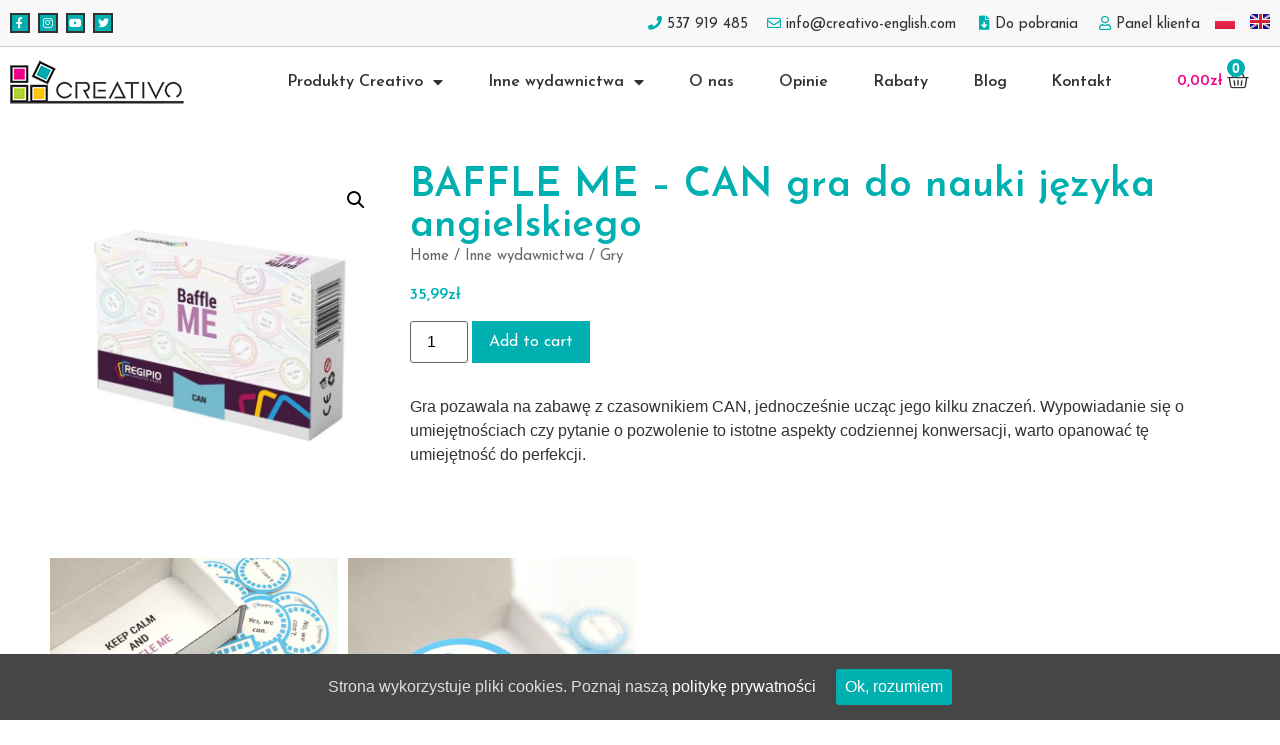

--- FILE ---
content_type: text/html; charset=UTF-8
request_url: https://creativo-english.com/produkt/baffle-me-can/
body_size: 24577
content:
<!doctype html>
<html lang="pl-PL">
<head>
	<meta charset="UTF-8">
	<meta name="viewport" content="width=device-width, initial-scale=1">
	<link rel="profile" href="https://gmpg.org/xfn/11">
	<meta name='robots' content='index, follow, max-image-preview:large, max-snippet:-1, max-video-preview:-1' />
<link rel="alternate" href="https://creativo-english.com/produkt/baffle-me-can/" hreflang="pl" />
<link rel="alternate" href="https://creativo-english.com/en/produkt/baffle-me-can-game-to-learn-english/" hreflang="en" />

	<!-- This site is optimized with the Yoast SEO plugin v22.4 - https://yoast.com/wordpress/plugins/seo/ -->
	<title>BAFFLE ME - CAN gra do nauki języka angielskiego - Creativo - gry do nauki języka angielskiego</title>
	<meta name="description" content="Najbardziej doskwiera nas blokada w mówieniu, moment wahania, jak zbudować pytanie, czy poprawną odpowiedź. Ta gra pozbędzie tych wątpliwości i doda pewności siebie w rozmowach po angielsku. Gra pozawala na zabawę z czasownikiem CAN, jednocześnie ucząc jego kilku znaczeń. Wypowiadanie się o umiejętnościach czy pytanie o pozwolenie to istotne aspekty codziennej konwersacji, warto opanować tę umiejętność do perfekcji. Gracze muszą słuchać uważnie, by udzielić poprawnej odpowiedzi, by zawalczyć o zwycięstwo." />
	<link rel="canonical" href="https://creativo-english.com/produkt/baffle-me-can/" />
	<meta property="og:locale" content="pl_PL" />
	<meta property="og:locale:alternate" content="en_GB" />
	<meta property="og:type" content="article" />
	<meta property="og:title" content="BAFFLE ME - CAN gra do nauki języka angielskiego - Creativo - gry do nauki języka angielskiego" />
	<meta property="og:description" content="Najbardziej doskwiera nas blokada w mówieniu, moment wahania, jak zbudować pytanie, czy poprawną odpowiedź. Ta gra pozbędzie tych wątpliwości i doda pewności siebie w rozmowach po angielsku. Gra pozawala na zabawę z czasownikiem CAN, jednocześnie ucząc jego kilku znaczeń. Wypowiadanie się o umiejętnościach czy pytanie o pozwolenie to istotne aspekty codziennej konwersacji, warto opanować tę umiejętność do perfekcji. Gracze muszą słuchać uważnie, by udzielić poprawnej odpowiedzi, by zawalczyć o zwycięstwo." />
	<meta property="og:url" content="https://creativo-english.com/produkt/baffle-me-can/" />
	<meta property="og:site_name" content="Creativo - gry do nauki języka angielskiego" />
	<meta property="article:modified_time" content="2025-09-08T03:43:08+00:00" />
	<meta property="og:image" content="https://creativo-english.com/wp-content/uploads/2024/03/gry-do-nauki-angielskiego-2-14.jpg" />
	<meta property="og:image:width" content="800" />
	<meta property="og:image:height" content="800" />
	<meta property="og:image:type" content="image/jpeg" />
	<meta name="twitter:card" content="summary_large_image" />
	<meta name="twitter:label1" content="Szacowany czas czytania" />
	<meta name="twitter:data1" content="1 minuta" />
	<script type="application/ld+json" class="yoast-schema-graph">{"@context":"https://schema.org","@graph":[{"@type":"WebPage","@id":"https://creativo-english.com/produkt/baffle-me-can/","url":"https://creativo-english.com/produkt/baffle-me-can/","name":"BAFFLE ME - CAN gra do nauki języka angielskiego - Creativo - gry do nauki języka angielskiego","isPartOf":{"@id":"https://creativo-english.com/#website"},"primaryImageOfPage":{"@id":"https://creativo-english.com/produkt/baffle-me-can/#primaryimage"},"image":{"@id":"https://creativo-english.com/produkt/baffle-me-can/#primaryimage"},"thumbnailUrl":"https://creativo-english.com/wp-content/uploads/2024/03/gry-do-nauki-angielskiego-2-14.jpg","datePublished":"2024-03-22T08:06:13+00:00","dateModified":"2025-09-08T03:43:08+00:00","description":"Najbardziej doskwiera nas blokada w mówieniu, moment wahania, jak zbudować pytanie, czy poprawną odpowiedź. Ta gra pozbędzie tych wątpliwości i doda pewności siebie w rozmowach po angielsku. Gra pozawala na zabawę z czasownikiem CAN, jednocześnie ucząc jego kilku znaczeń. Wypowiadanie się o umiejętnościach czy pytanie o pozwolenie to istotne aspekty codziennej konwersacji, warto opanować tę umiejętność do perfekcji. Gracze muszą słuchać uważnie, by udzielić poprawnej odpowiedzi, by zawalczyć o zwycięstwo.","breadcrumb":{"@id":"https://creativo-english.com/produkt/baffle-me-can/#breadcrumb"},"inLanguage":"pl-PL","potentialAction":[{"@type":"ReadAction","target":["https://creativo-english.com/produkt/baffle-me-can/"]}]},{"@type":"ImageObject","inLanguage":"pl-PL","@id":"https://creativo-english.com/produkt/baffle-me-can/#primaryimage","url":"https://creativo-english.com/wp-content/uploads/2024/03/gry-do-nauki-angielskiego-2-14.jpg","contentUrl":"https://creativo-english.com/wp-content/uploads/2024/03/gry-do-nauki-angielskiego-2-14.jpg","width":800,"height":800},{"@type":"BreadcrumbList","@id":"https://creativo-english.com/produkt/baffle-me-can/#breadcrumb","itemListElement":[{"@type":"ListItem","position":1,"name":"Strona główna","item":"https://creativo-english.com/"},{"@type":"ListItem","position":2,"name":"Sklep","item":"https://creativo-english.com/sklep/"},{"@type":"ListItem","position":3,"name":"BAFFLE ME &#8211; CAN gra do nauki języka angielskiego"}]},{"@type":"WebSite","@id":"https://creativo-english.com/#website","url":"https://creativo-english.com/","name":"Creativo - gry do nauki języka angielskiego","description":"","publisher":{"@id":"https://creativo-english.com/#organization"},"potentialAction":[{"@type":"SearchAction","target":{"@type":"EntryPoint","urlTemplate":"https://creativo-english.com/?s={search_term_string}"},"query-input":"required name=search_term_string"}],"inLanguage":"pl-PL"},{"@type":"Organization","@id":"https://creativo-english.com/#organization","name":"Creativo - gry do nauki języka angielskiego","url":"https://creativo-english.com/","logo":{"@type":"ImageObject","inLanguage":"pl-PL","@id":"https://creativo-english.com/#/schema/logo/image/","url":"https://creativo-english.com/wp-content/uploads/2023/09/creativo-logo.jpg","contentUrl":"https://creativo-english.com/wp-content/uploads/2023/09/creativo-logo.jpg","width":174,"height":44,"caption":"Creativo - gry do nauki języka angielskiego"},"image":{"@id":"https://creativo-english.com/#/schema/logo/image/"}}]}</script>
	<!-- / Yoast SEO plugin. -->


<link rel="alternate" type="application/rss+xml" title="Creativo - gry do nauki języka angielskiego &raquo; Kanał z wpisami" href="https://creativo-english.com/feed/" />
<link rel="alternate" type="application/rss+xml" title="Creativo - gry do nauki języka angielskiego &raquo; Kanał z komentarzami" href="https://creativo-english.com/comments/feed/" />
<link rel="alternate" title="oEmbed (JSON)" type="application/json+oembed" href="https://creativo-english.com/wp-json/oembed/1.0/embed?url=https%3A%2F%2Fcreativo-english.com%2Fprodukt%2Fbaffle-me-can%2F" />
<link rel="alternate" title="oEmbed (XML)" type="text/xml+oembed" href="https://creativo-english.com/wp-json/oembed/1.0/embed?url=https%3A%2F%2Fcreativo-english.com%2Fprodukt%2Fbaffle-me-can%2F&#038;format=xml" />
<style id='wp-img-auto-sizes-contain-inline-css'>
img:is([sizes=auto i],[sizes^="auto," i]){contain-intrinsic-size:3000px 1500px}
/*# sourceURL=wp-img-auto-sizes-contain-inline-css */
</style>
<style id='wp-emoji-styles-inline-css'>

	img.wp-smiley, img.emoji {
		display: inline !important;
		border: none !important;
		box-shadow: none !important;
		height: 1em !important;
		width: 1em !important;
		margin: 0 0.07em !important;
		vertical-align: -0.1em !important;
		background: none !important;
		padding: 0 !important;
	}
/*# sourceURL=wp-emoji-styles-inline-css */
</style>
<link rel='stylesheet' id='wp-block-library-css' href='https://creativo-english.com/wp-includes/css/dist/block-library/style.min.css?ver=6.9' media='all' />
<style id='global-styles-inline-css'>
:root{--wp--preset--aspect-ratio--square: 1;--wp--preset--aspect-ratio--4-3: 4/3;--wp--preset--aspect-ratio--3-4: 3/4;--wp--preset--aspect-ratio--3-2: 3/2;--wp--preset--aspect-ratio--2-3: 2/3;--wp--preset--aspect-ratio--16-9: 16/9;--wp--preset--aspect-ratio--9-16: 9/16;--wp--preset--color--black: #000000;--wp--preset--color--cyan-bluish-gray: #abb8c3;--wp--preset--color--white: #ffffff;--wp--preset--color--pale-pink: #f78da7;--wp--preset--color--vivid-red: #cf2e2e;--wp--preset--color--luminous-vivid-orange: #ff6900;--wp--preset--color--luminous-vivid-amber: #fcb900;--wp--preset--color--light-green-cyan: #7bdcb5;--wp--preset--color--vivid-green-cyan: #00d084;--wp--preset--color--pale-cyan-blue: #8ed1fc;--wp--preset--color--vivid-cyan-blue: #0693e3;--wp--preset--color--vivid-purple: #9b51e0;--wp--preset--gradient--vivid-cyan-blue-to-vivid-purple: linear-gradient(135deg,rgb(6,147,227) 0%,rgb(155,81,224) 100%);--wp--preset--gradient--light-green-cyan-to-vivid-green-cyan: linear-gradient(135deg,rgb(122,220,180) 0%,rgb(0,208,130) 100%);--wp--preset--gradient--luminous-vivid-amber-to-luminous-vivid-orange: linear-gradient(135deg,rgb(252,185,0) 0%,rgb(255,105,0) 100%);--wp--preset--gradient--luminous-vivid-orange-to-vivid-red: linear-gradient(135deg,rgb(255,105,0) 0%,rgb(207,46,46) 100%);--wp--preset--gradient--very-light-gray-to-cyan-bluish-gray: linear-gradient(135deg,rgb(238,238,238) 0%,rgb(169,184,195) 100%);--wp--preset--gradient--cool-to-warm-spectrum: linear-gradient(135deg,rgb(74,234,220) 0%,rgb(151,120,209) 20%,rgb(207,42,186) 40%,rgb(238,44,130) 60%,rgb(251,105,98) 80%,rgb(254,248,76) 100%);--wp--preset--gradient--blush-light-purple: linear-gradient(135deg,rgb(255,206,236) 0%,rgb(152,150,240) 100%);--wp--preset--gradient--blush-bordeaux: linear-gradient(135deg,rgb(254,205,165) 0%,rgb(254,45,45) 50%,rgb(107,0,62) 100%);--wp--preset--gradient--luminous-dusk: linear-gradient(135deg,rgb(255,203,112) 0%,rgb(199,81,192) 50%,rgb(65,88,208) 100%);--wp--preset--gradient--pale-ocean: linear-gradient(135deg,rgb(255,245,203) 0%,rgb(182,227,212) 50%,rgb(51,167,181) 100%);--wp--preset--gradient--electric-grass: linear-gradient(135deg,rgb(202,248,128) 0%,rgb(113,206,126) 100%);--wp--preset--gradient--midnight: linear-gradient(135deg,rgb(2,3,129) 0%,rgb(40,116,252) 100%);--wp--preset--font-size--small: 13px;--wp--preset--font-size--medium: 20px;--wp--preset--font-size--large: 36px;--wp--preset--font-size--x-large: 42px;--wp--preset--spacing--20: 0.44rem;--wp--preset--spacing--30: 0.67rem;--wp--preset--spacing--40: 1rem;--wp--preset--spacing--50: 1.5rem;--wp--preset--spacing--60: 2.25rem;--wp--preset--spacing--70: 3.38rem;--wp--preset--spacing--80: 5.06rem;--wp--preset--shadow--natural: 6px 6px 9px rgba(0, 0, 0, 0.2);--wp--preset--shadow--deep: 12px 12px 50px rgba(0, 0, 0, 0.4);--wp--preset--shadow--sharp: 6px 6px 0px rgba(0, 0, 0, 0.2);--wp--preset--shadow--outlined: 6px 6px 0px -3px rgb(255, 255, 255), 6px 6px rgb(0, 0, 0);--wp--preset--shadow--crisp: 6px 6px 0px rgb(0, 0, 0);}:where(.is-layout-flex){gap: 0.5em;}:where(.is-layout-grid){gap: 0.5em;}body .is-layout-flex{display: flex;}.is-layout-flex{flex-wrap: wrap;align-items: center;}.is-layout-flex > :is(*, div){margin: 0;}body .is-layout-grid{display: grid;}.is-layout-grid > :is(*, div){margin: 0;}:where(.wp-block-columns.is-layout-flex){gap: 2em;}:where(.wp-block-columns.is-layout-grid){gap: 2em;}:where(.wp-block-post-template.is-layout-flex){gap: 1.25em;}:where(.wp-block-post-template.is-layout-grid){gap: 1.25em;}.has-black-color{color: var(--wp--preset--color--black) !important;}.has-cyan-bluish-gray-color{color: var(--wp--preset--color--cyan-bluish-gray) !important;}.has-white-color{color: var(--wp--preset--color--white) !important;}.has-pale-pink-color{color: var(--wp--preset--color--pale-pink) !important;}.has-vivid-red-color{color: var(--wp--preset--color--vivid-red) !important;}.has-luminous-vivid-orange-color{color: var(--wp--preset--color--luminous-vivid-orange) !important;}.has-luminous-vivid-amber-color{color: var(--wp--preset--color--luminous-vivid-amber) !important;}.has-light-green-cyan-color{color: var(--wp--preset--color--light-green-cyan) !important;}.has-vivid-green-cyan-color{color: var(--wp--preset--color--vivid-green-cyan) !important;}.has-pale-cyan-blue-color{color: var(--wp--preset--color--pale-cyan-blue) !important;}.has-vivid-cyan-blue-color{color: var(--wp--preset--color--vivid-cyan-blue) !important;}.has-vivid-purple-color{color: var(--wp--preset--color--vivid-purple) !important;}.has-black-background-color{background-color: var(--wp--preset--color--black) !important;}.has-cyan-bluish-gray-background-color{background-color: var(--wp--preset--color--cyan-bluish-gray) !important;}.has-white-background-color{background-color: var(--wp--preset--color--white) !important;}.has-pale-pink-background-color{background-color: var(--wp--preset--color--pale-pink) !important;}.has-vivid-red-background-color{background-color: var(--wp--preset--color--vivid-red) !important;}.has-luminous-vivid-orange-background-color{background-color: var(--wp--preset--color--luminous-vivid-orange) !important;}.has-luminous-vivid-amber-background-color{background-color: var(--wp--preset--color--luminous-vivid-amber) !important;}.has-light-green-cyan-background-color{background-color: var(--wp--preset--color--light-green-cyan) !important;}.has-vivid-green-cyan-background-color{background-color: var(--wp--preset--color--vivid-green-cyan) !important;}.has-pale-cyan-blue-background-color{background-color: var(--wp--preset--color--pale-cyan-blue) !important;}.has-vivid-cyan-blue-background-color{background-color: var(--wp--preset--color--vivid-cyan-blue) !important;}.has-vivid-purple-background-color{background-color: var(--wp--preset--color--vivid-purple) !important;}.has-black-border-color{border-color: var(--wp--preset--color--black) !important;}.has-cyan-bluish-gray-border-color{border-color: var(--wp--preset--color--cyan-bluish-gray) !important;}.has-white-border-color{border-color: var(--wp--preset--color--white) !important;}.has-pale-pink-border-color{border-color: var(--wp--preset--color--pale-pink) !important;}.has-vivid-red-border-color{border-color: var(--wp--preset--color--vivid-red) !important;}.has-luminous-vivid-orange-border-color{border-color: var(--wp--preset--color--luminous-vivid-orange) !important;}.has-luminous-vivid-amber-border-color{border-color: var(--wp--preset--color--luminous-vivid-amber) !important;}.has-light-green-cyan-border-color{border-color: var(--wp--preset--color--light-green-cyan) !important;}.has-vivid-green-cyan-border-color{border-color: var(--wp--preset--color--vivid-green-cyan) !important;}.has-pale-cyan-blue-border-color{border-color: var(--wp--preset--color--pale-cyan-blue) !important;}.has-vivid-cyan-blue-border-color{border-color: var(--wp--preset--color--vivid-cyan-blue) !important;}.has-vivid-purple-border-color{border-color: var(--wp--preset--color--vivid-purple) !important;}.has-vivid-cyan-blue-to-vivid-purple-gradient-background{background: var(--wp--preset--gradient--vivid-cyan-blue-to-vivid-purple) !important;}.has-light-green-cyan-to-vivid-green-cyan-gradient-background{background: var(--wp--preset--gradient--light-green-cyan-to-vivid-green-cyan) !important;}.has-luminous-vivid-amber-to-luminous-vivid-orange-gradient-background{background: var(--wp--preset--gradient--luminous-vivid-amber-to-luminous-vivid-orange) !important;}.has-luminous-vivid-orange-to-vivid-red-gradient-background{background: var(--wp--preset--gradient--luminous-vivid-orange-to-vivid-red) !important;}.has-very-light-gray-to-cyan-bluish-gray-gradient-background{background: var(--wp--preset--gradient--very-light-gray-to-cyan-bluish-gray) !important;}.has-cool-to-warm-spectrum-gradient-background{background: var(--wp--preset--gradient--cool-to-warm-spectrum) !important;}.has-blush-light-purple-gradient-background{background: var(--wp--preset--gradient--blush-light-purple) !important;}.has-blush-bordeaux-gradient-background{background: var(--wp--preset--gradient--blush-bordeaux) !important;}.has-luminous-dusk-gradient-background{background: var(--wp--preset--gradient--luminous-dusk) !important;}.has-pale-ocean-gradient-background{background: var(--wp--preset--gradient--pale-ocean) !important;}.has-electric-grass-gradient-background{background: var(--wp--preset--gradient--electric-grass) !important;}.has-midnight-gradient-background{background: var(--wp--preset--gradient--midnight) !important;}.has-small-font-size{font-size: var(--wp--preset--font-size--small) !important;}.has-medium-font-size{font-size: var(--wp--preset--font-size--medium) !important;}.has-large-font-size{font-size: var(--wp--preset--font-size--large) !important;}.has-x-large-font-size{font-size: var(--wp--preset--font-size--x-large) !important;}
/*# sourceURL=global-styles-inline-css */
</style>

<style id='classic-theme-styles-inline-css'>
/*! This file is auto-generated */
.wp-block-button__link{color:#fff;background-color:#32373c;border-radius:9999px;box-shadow:none;text-decoration:none;padding:calc(.667em + 2px) calc(1.333em + 2px);font-size:1.125em}.wp-block-file__button{background:#32373c;color:#fff;text-decoration:none}
/*# sourceURL=/wp-includes/css/classic-themes.min.css */
</style>
<link rel='stylesheet' id='contact-form-7-css' href='https://creativo-english.com/wp-content/plugins/contact-form-7/includes/css/styles.css?ver=5.9.3' media='all' />
<link rel='stylesheet' id='cookie-consent-style-css' href='https://creativo-english.com/wp-content/plugins/fu-cookie-consent/assets/css/style.css?ver=6.9' media='all' />
<link rel='stylesheet' id='photoswipe-css' href='https://creativo-english.com/wp-content/plugins/woocommerce/assets/css/photoswipe/photoswipe.min.css?ver=8.7.2' media='all' />
<link rel='stylesheet' id='photoswipe-default-skin-css' href='https://creativo-english.com/wp-content/plugins/woocommerce/assets/css/photoswipe/default-skin/default-skin.min.css?ver=8.7.2' media='all' />
<link rel='stylesheet' id='woocommerce-layout-css' href='https://creativo-english.com/wp-content/plugins/woocommerce/assets/css/woocommerce-layout.css?ver=8.7.2' media='all' />
<link rel='stylesheet' id='woocommerce-smallscreen-css' href='https://creativo-english.com/wp-content/plugins/woocommerce/assets/css/woocommerce-smallscreen.css?ver=8.7.2' media='only screen and (max-width: 768px)' />
<link rel='stylesheet' id='woocommerce-general-css' href='https://creativo-english.com/wp-content/plugins/woocommerce/assets/css/woocommerce.css?ver=8.7.2' media='all' />
<style id='woocommerce-inline-inline-css'>
.woocommerce form .form-row .required { visibility: visible; }
/*# sourceURL=woocommerce-inline-inline-css */
</style>
<link rel='stylesheet' id='montonio-style-css' href='https://creativo-english.com/wp-content/plugins/montonio-for-woocommerce/assets/css/montonio-style.css?ver=9.3.3' media='all' />
<link rel='stylesheet' id='dgwt-wcas-style-css' href='https://creativo-english.com/wp-content/plugins/ajax-search-for-woocommerce/assets/css/style.min.css?ver=1.27.0' media='all' />
<link rel='stylesheet' id='hello-elementor-css' href='https://creativo-english.com/wp-content/themes/hello-elementor/style.min.css?ver=3.0.1' media='all' />
<link rel='stylesheet' id='hello-elementor-theme-style-css' href='https://creativo-english.com/wp-content/themes/hello-elementor/theme.min.css?ver=3.0.1' media='all' />
<link rel='stylesheet' id='hello-elementor-header-footer-css' href='https://creativo-english.com/wp-content/themes/hello-elementor/header-footer.min.css?ver=3.0.1' media='all' />
<link rel='stylesheet' id='elementor-frontend-css' href='https://creativo-english.com/wp-content/plugins/elementor/assets/css/frontend-lite.min.css?ver=3.20.3' media='all' />
<link rel='stylesheet' id='elementor-post-7-css' href='https://creativo-english.com/wp-content/uploads/elementor/css/post-7.css?ver=1712663183' media='all' />
<link rel='stylesheet' id='elementor-icons-css' href='https://creativo-english.com/wp-content/plugins/elementor/assets/lib/eicons/css/elementor-icons.min.css?ver=5.29.0' media='all' />
<link rel='stylesheet' id='swiper-css' href='https://creativo-english.com/wp-content/plugins/elementor/assets/lib/swiper/v8/css/swiper.min.css?ver=8.4.5' media='all' />
<link rel='stylesheet' id='elementor-pro-css' href='https://creativo-english.com/wp-content/plugins/elementor-pro/assets/css/frontend-lite.min.css?ver=3.20.2' media='all' />
<link rel='stylesheet' id='elementor-global-css' href='https://creativo-english.com/wp-content/uploads/elementor/css/global.css?ver=1712663183' media='all' />
<link rel='stylesheet' id='elementor-post-35-css' href='https://creativo-english.com/wp-content/uploads/elementor/css/post-35.css?ver=1768160086' media='all' />
<link rel='stylesheet' id='elementor-post-53-css' href='https://creativo-english.com/wp-content/uploads/elementor/css/post-53.css?ver=1712818479' media='all' />
<link rel='stylesheet' id='elementor-post-501-css' href='https://creativo-english.com/wp-content/uploads/elementor/css/post-501.css?ver=1736323556' media='all' />
<link rel='stylesheet' id='flexible-shipping-free-shipping-css' href='https://creativo-english.com/wp-content/plugins/flexible-shipping/assets/dist/css/free-shipping.css?ver=4.24.19.2' media='all' />
<link rel='stylesheet' id='tablepress-default-css' href='https://creativo-english.com/wp-content/plugins/tablepress/css/build/default.css?ver=2.3' media='all' />
<link rel='stylesheet' id='yay-currency-frontend-style-css' href='https://creativo-english.com/wp-content/plugins/yaycurrency-pro/src/styles.css?ver=2.4.2' media='all' />
<link rel='stylesheet' id='hello-elementor-child-style-css' href='https://creativo-english.com/wp-content/themes/creativo/style.css?ver=1729674751' media='all' />
<link rel='stylesheet' id='ecs-styles-css' href='https://creativo-english.com/wp-content/plugins/ele-custom-skin/assets/css/ecs-style.css?ver=3.1.7' media='all' />
<link rel='stylesheet' id='elementor-post-72-css' href='https://creativo-english.com/wp-content/uploads/elementor/css/post-72.css?ver=1695277878' media='all' />
<link rel='stylesheet' id='google-fonts-1-css' href='https://fonts.googleapis.com/css?family=Josefin+Sans%3A100%2C100italic%2C200%2C200italic%2C300%2C300italic%2C400%2C400italic%2C500%2C500italic%2C600%2C600italic%2C700%2C700italic%2C800%2C800italic%2C900%2C900italic%7CNunito%3A100%2C100italic%2C200%2C200italic%2C300%2C300italic%2C400%2C400italic%2C500%2C500italic%2C600%2C600italic%2C700%2C700italic%2C800%2C800italic%2C900%2C900italic%7CManrope%3A100%2C100italic%2C200%2C200italic%2C300%2C300italic%2C400%2C400italic%2C500%2C500italic%2C600%2C600italic%2C700%2C700italic%2C800%2C800italic%2C900%2C900italic&#038;display=swap&#038;subset=latin-ext&#038;ver=6.9' media='all' />
<link rel='stylesheet' id='elementor-icons-shared-0-css' href='https://creativo-english.com/wp-content/plugins/elementor/assets/lib/font-awesome/css/fontawesome.min.css?ver=5.15.3' media='all' />
<link rel='stylesheet' id='elementor-icons-fa-brands-css' href='https://creativo-english.com/wp-content/plugins/elementor/assets/lib/font-awesome/css/brands.min.css?ver=5.15.3' media='all' />
<link rel='stylesheet' id='elementor-icons-fa-solid-css' href='https://creativo-english.com/wp-content/plugins/elementor/assets/lib/font-awesome/css/solid.min.css?ver=5.15.3' media='all' />
<link rel='stylesheet' id='elementor-icons-fa-regular-css' href='https://creativo-english.com/wp-content/plugins/elementor/assets/lib/font-awesome/css/regular.min.css?ver=5.15.3' media='all' />
<link rel="preconnect" href="https://fonts.gstatic.com/" crossorigin><script src="https://creativo-english.com/wp-includes/js/jquery/jquery.min.js?ver=3.7.1" id="jquery-core-js"></script>
<script src="https://creativo-english.com/wp-includes/js/jquery/jquery-migrate.min.js?ver=3.4.1" id="jquery-migrate-js"></script>
<script src="https://creativo-english.com/wp-content/plugins/woocommerce/assets/js/zoom/jquery.zoom.min.js?ver=1.7.21-wc.8.7.2" id="zoom-js" defer data-wp-strategy="defer"></script>
<script src="https://creativo-english.com/wp-content/plugins/woocommerce/assets/js/flexslider/jquery.flexslider.min.js?ver=2.7.2-wc.8.7.2" id="flexslider-js" defer data-wp-strategy="defer"></script>
<script src="https://creativo-english.com/wp-content/plugins/woocommerce/assets/js/photoswipe/photoswipe.min.js?ver=4.1.1-wc.8.7.2" id="photoswipe-js" defer data-wp-strategy="defer"></script>
<script src="https://creativo-english.com/wp-content/plugins/woocommerce/assets/js/photoswipe/photoswipe-ui-default.min.js?ver=4.1.1-wc.8.7.2" id="photoswipe-ui-default-js" defer data-wp-strategy="defer"></script>
<script id="wc-single-product-js-extra">
var wc_single_product_params = {"i18n_required_rating_text":"Please select a rating","review_rating_required":"yes","flexslider":{"rtl":false,"animation":"slide","smoothHeight":true,"directionNav":false,"controlNav":"thumbnails","slideshow":false,"animationSpeed":500,"animationLoop":false,"allowOneSlide":false},"zoom_enabled":"1","zoom_options":[],"photoswipe_enabled":"1","photoswipe_options":{"shareEl":false,"closeOnScroll":false,"history":false,"hideAnimationDuration":0,"showAnimationDuration":0},"flexslider_enabled":"1"};
//# sourceURL=wc-single-product-js-extra
</script>
<script src="https://creativo-english.com/wp-content/plugins/woocommerce/assets/js/frontend/single-product.min.js?ver=8.7.2" id="wc-single-product-js" defer data-wp-strategy="defer"></script>
<script src="https://creativo-english.com/wp-content/plugins/woocommerce/assets/js/jquery-blockui/jquery.blockUI.min.js?ver=2.7.0-wc.8.7.2" id="jquery-blockui-js" defer data-wp-strategy="defer"></script>
<script src="https://creativo-english.com/wp-content/plugins/woocommerce/assets/js/js-cookie/js.cookie.min.js?ver=2.1.4-wc.8.7.2" id="js-cookie-js" defer data-wp-strategy="defer"></script>
<script id="woocommerce-js-extra">
var woocommerce_params = {"ajax_url":"/wp-admin/admin-ajax.php","wc_ajax_url":"/?wc-ajax=%%endpoint%%"};
//# sourceURL=woocommerce-js-extra
</script>
<script src="https://creativo-english.com/wp-content/plugins/woocommerce/assets/js/frontend/woocommerce.min.js?ver=8.7.2" id="woocommerce-js" defer data-wp-strategy="defer"></script>
<script id="WCPAY_ASSETS-js-extra">
var wcpayAssets = {"url":"https://creativo-english.com/wp-content/plugins/woocommerce-payments/dist/"};
//# sourceURL=WCPAY_ASSETS-js-extra
</script>
<script id="ecs_ajax_load-js-extra">
var ecs_ajax_params = {"ajaxurl":"https://creativo-english.com/wp-admin/admin-ajax.php","posts":"{\"page\":0,\"product\":\"baffle-me-can\",\"post_type\":\"product\",\"name\":\"baffle-me-can\",\"error\":\"\",\"m\":\"\",\"p\":0,\"post_parent\":\"\",\"subpost\":\"\",\"subpost_id\":\"\",\"attachment\":\"\",\"attachment_id\":0,\"pagename\":\"\",\"page_id\":0,\"second\":\"\",\"minute\":\"\",\"hour\":\"\",\"day\":0,\"monthnum\":0,\"year\":0,\"w\":0,\"category_name\":\"\",\"tag\":\"\",\"cat\":\"\",\"tag_id\":\"\",\"author\":\"\",\"author_name\":\"\",\"feed\":\"\",\"tb\":\"\",\"paged\":0,\"meta_key\":\"\",\"meta_value\":\"\",\"preview\":\"\",\"s\":\"\",\"sentence\":\"\",\"title\":\"\",\"fields\":\"all\",\"menu_order\":\"\",\"embed\":\"\",\"category__in\":[],\"category__not_in\":[],\"category__and\":[],\"post__in\":[],\"post__not_in\":[],\"post_name__in\":[],\"tag__in\":[],\"tag__not_in\":[],\"tag__and\":[],\"tag_slug__in\":[],\"tag_slug__and\":[],\"post_parent__in\":[],\"post_parent__not_in\":[],\"author__in\":[],\"author__not_in\":[],\"search_columns\":[],\"tax_query\":[{\"taxonomy\":\"language\",\"field\":\"term_taxonomy_id\",\"terms\":[72],\"operator\":\"IN\"}],\"update_post_term_cache\":true,\"ignore_sticky_posts\":false,\"suppress_filters\":false,\"cache_results\":true,\"update_menu_item_cache\":false,\"lazy_load_term_meta\":true,\"update_post_meta_cache\":true,\"posts_per_page\":12,\"nopaging\":false,\"comments_per_page\":\"50\",\"no_found_rows\":false,\"order\":\"DESC\"}"};
//# sourceURL=ecs_ajax_load-js-extra
</script>
<script src="https://creativo-english.com/wp-content/plugins/ele-custom-skin/assets/js/ecs_ajax_pagination.js?ver=3.1.7" id="ecs_ajax_load-js"></script>
<script src="https://creativo-english.com/wp-content/plugins/ele-custom-skin/assets/js/ecs.js?ver=3.1.7" id="ecs-script-js"></script>
<link rel="https://api.w.org/" href="https://creativo-english.com/wp-json/" /><link rel="alternate" title="JSON" type="application/json" href="https://creativo-english.com/wp-json/wp/v2/product/2300" /><link rel="EditURI" type="application/rsd+xml" title="RSD" href="https://creativo-english.com/xmlrpc.php?rsd" />
<meta name="generator" content="WordPress 6.9" />
<meta name="generator" content="WooCommerce 8.7.2" />
<link rel='shortlink' href='https://creativo-english.com/?p=2300' />
<style id="ctcc-css" type="text/css" media="screen">
				#catapult-cookie-bar {
					box-sizing: border-box;
					max-height: 0;
					opacity: 0;
					z-index: 99999;
					overflow: hidden;
					color: #ddd;
					position: fixed;
					left: 0;
					bottom: 0;
					width: 100%;
					background-color: #464646;
				}
				#catapult-cookie-bar a {
					color: #fff;
				}
				#catapult-cookie-bar .x_close span {
					background-color: #ffffff;
				}
				button#catapultCookie {
					background:#00afaf;
					color: #ffffff;
					border: 0; padding: 6px 9px; border-radius: 3px;
				}
				#catapult-cookie-bar h3 {
					color: #ddd;
				}
				.has-cookie-bar #catapult-cookie-bar {
					opacity: 1;
					max-height: 999px;
					min-height: 30px;
				}</style>		<style>
			.dgwt-wcas-ico-magnifier,.dgwt-wcas-ico-magnifier-handler{max-width:20px}.dgwt-wcas-search-wrapp{max-width:600px}.dgwt-wcas-search-icon{color:#00afaf}.dgwt-wcas-search-icon path{fill:#00afaf}		</style>
		<meta name="description" content="Gra pozawala na zabawę z czasownikiem CAN, jednocześnie ucząc jego kilku znaczeń. Wypowiadanie się o umiejętnościach czy pytanie o pozwolenie to istotne aspekty codziennej konwersacji, warto opanować tę umiejętność do perfekcji.">
	<noscript><style>.woocommerce-product-gallery{ opacity: 1 !important; }</style></noscript>
	<meta name="generator" content="Elementor 3.20.3; features: e_optimized_assets_loading, e_optimized_css_loading, additional_custom_breakpoints, block_editor_assets_optimize, e_image_loading_optimization; settings: css_print_method-external, google_font-enabled, font_display-swap">
<link rel="icon" href="https://creativo-english.com/wp-content/uploads/2023/09/favicon.png" sizes="32x32" />
<link rel="icon" href="https://creativo-english.com/wp-content/uploads/2023/09/favicon.png" sizes="192x192" />
<link rel="apple-touch-icon" href="https://creativo-english.com/wp-content/uploads/2023/09/favicon.png" />
<meta name="msapplication-TileImage" content="https://creativo-english.com/wp-content/uploads/2023/09/favicon.png" />
<style>.easypack_show_geowidget {
                                  background:  #FCC905 !important;
                                }</style><link rel='stylesheet' id='cpel-language-switcher-css' href='https://creativo-english.com/wp-content/plugins/connect-polylang-elementor/assets/css/language-switcher.min.css?ver=2.4.4' media='all' />
<link rel='stylesheet' id='elementor-gallery-css' href='https://creativo-english.com/wp-content/plugins/elementor/assets/lib/e-gallery/css/e-gallery.min.css?ver=1.2.0' media='all' />
</head>
<body data-rsssl=1 class="wp-singular product-template-default single single-product postid-2300 wp-custom-logo wp-theme-hello-elementor wp-child-theme-creativo theme-hello-elementor woocommerce woocommerce-page woocommerce-no-js elementor-default elementor-template-full-width elementor-kit-7 elementor-page-501">


<a class="skip-link screen-reader-text" href="#content">Przejdź do treści</a>

		<div data-elementor-type="header" data-elementor-id="35" class="elementor elementor-35 elementor-location-header" data-elementor-post-type="elementor_library">
					<section class="elementor-section elementor-top-section elementor-element elementor-element-74195de4 elementor-section-boxed elementor-section-height-default elementor-section-height-default" data-id="74195de4" data-element_type="section" data-settings="{&quot;background_background&quot;:&quot;classic&quot;}">
						<div class="elementor-container elementor-column-gap-default">
					<div class="elementor-column elementor-col-100 elementor-top-column elementor-element elementor-element-7743e4cc" data-id="7743e4cc" data-element_type="column">
			<div class="elementor-widget-wrap elementor-element-populated">
						<section class="elementor-section elementor-inner-section elementor-element elementor-element-5b86ae80 elementor-section-boxed elementor-section-height-default elementor-section-height-default" data-id="5b86ae80" data-element_type="section">
						<div class="elementor-container elementor-column-gap-default">
					<div class="elementor-column elementor-col-50 elementor-inner-column elementor-element elementor-element-731fb306" data-id="731fb306" data-element_type="column">
			<div class="elementor-widget-wrap elementor-element-populated">
						<div class="elementor-element elementor-element-33f24c67 elementor-shape-square e-grid-align-left e-grid-align-mobile-left elementor-grid-0 elementor-widget elementor-widget-social-icons" data-id="33f24c67" data-element_type="widget" data-widget_type="social-icons.default">
				<div class="elementor-widget-container">
			<style>/*! elementor - v3.20.0 - 26-03-2024 */
.elementor-widget-social-icons.elementor-grid-0 .elementor-widget-container,.elementor-widget-social-icons.elementor-grid-mobile-0 .elementor-widget-container,.elementor-widget-social-icons.elementor-grid-tablet-0 .elementor-widget-container{line-height:1;font-size:0}.elementor-widget-social-icons:not(.elementor-grid-0):not(.elementor-grid-tablet-0):not(.elementor-grid-mobile-0) .elementor-grid{display:inline-grid}.elementor-widget-social-icons .elementor-grid{grid-column-gap:var(--grid-column-gap,5px);grid-row-gap:var(--grid-row-gap,5px);grid-template-columns:var(--grid-template-columns);justify-content:var(--justify-content,center);justify-items:var(--justify-content,center)}.elementor-icon.elementor-social-icon{font-size:var(--icon-size,25px);line-height:var(--icon-size,25px);width:calc(var(--icon-size, 25px) + 2 * var(--icon-padding, .5em));height:calc(var(--icon-size, 25px) + 2 * var(--icon-padding, .5em))}.elementor-social-icon{--e-social-icon-icon-color:#fff;display:inline-flex;background-color:#69727d;align-items:center;justify-content:center;text-align:center;cursor:pointer}.elementor-social-icon i{color:var(--e-social-icon-icon-color)}.elementor-social-icon svg{fill:var(--e-social-icon-icon-color)}.elementor-social-icon:last-child{margin:0}.elementor-social-icon:hover{opacity:.9;color:#fff}.elementor-social-icon-android{background-color:#a4c639}.elementor-social-icon-apple{background-color:#999}.elementor-social-icon-behance{background-color:#1769ff}.elementor-social-icon-bitbucket{background-color:#205081}.elementor-social-icon-codepen{background-color:#000}.elementor-social-icon-delicious{background-color:#39f}.elementor-social-icon-deviantart{background-color:#05cc47}.elementor-social-icon-digg{background-color:#005be2}.elementor-social-icon-dribbble{background-color:#ea4c89}.elementor-social-icon-elementor{background-color:#d30c5c}.elementor-social-icon-envelope{background-color:#ea4335}.elementor-social-icon-facebook,.elementor-social-icon-facebook-f{background-color:#3b5998}.elementor-social-icon-flickr{background-color:#0063dc}.elementor-social-icon-foursquare{background-color:#2d5be3}.elementor-social-icon-free-code-camp,.elementor-social-icon-freecodecamp{background-color:#006400}.elementor-social-icon-github{background-color:#333}.elementor-social-icon-gitlab{background-color:#e24329}.elementor-social-icon-globe{background-color:#69727d}.elementor-social-icon-google-plus,.elementor-social-icon-google-plus-g{background-color:#dd4b39}.elementor-social-icon-houzz{background-color:#7ac142}.elementor-social-icon-instagram{background-color:#262626}.elementor-social-icon-jsfiddle{background-color:#487aa2}.elementor-social-icon-link{background-color:#818a91}.elementor-social-icon-linkedin,.elementor-social-icon-linkedin-in{background-color:#0077b5}.elementor-social-icon-medium{background-color:#00ab6b}.elementor-social-icon-meetup{background-color:#ec1c40}.elementor-social-icon-mixcloud{background-color:#273a4b}.elementor-social-icon-odnoklassniki{background-color:#f4731c}.elementor-social-icon-pinterest{background-color:#bd081c}.elementor-social-icon-product-hunt{background-color:#da552f}.elementor-social-icon-reddit{background-color:#ff4500}.elementor-social-icon-rss{background-color:#f26522}.elementor-social-icon-shopping-cart{background-color:#4caf50}.elementor-social-icon-skype{background-color:#00aff0}.elementor-social-icon-slideshare{background-color:#0077b5}.elementor-social-icon-snapchat{background-color:#fffc00}.elementor-social-icon-soundcloud{background-color:#f80}.elementor-social-icon-spotify{background-color:#2ebd59}.elementor-social-icon-stack-overflow{background-color:#fe7a15}.elementor-social-icon-steam{background-color:#00adee}.elementor-social-icon-stumbleupon{background-color:#eb4924}.elementor-social-icon-telegram{background-color:#2ca5e0}.elementor-social-icon-threads{background-color:#000}.elementor-social-icon-thumb-tack{background-color:#1aa1d8}.elementor-social-icon-tripadvisor{background-color:#589442}.elementor-social-icon-tumblr{background-color:#35465c}.elementor-social-icon-twitch{background-color:#6441a5}.elementor-social-icon-twitter{background-color:#1da1f2}.elementor-social-icon-viber{background-color:#665cac}.elementor-social-icon-vimeo{background-color:#1ab7ea}.elementor-social-icon-vk{background-color:#45668e}.elementor-social-icon-weibo{background-color:#dd2430}.elementor-social-icon-weixin{background-color:#31a918}.elementor-social-icon-whatsapp{background-color:#25d366}.elementor-social-icon-wordpress{background-color:#21759b}.elementor-social-icon-x-twitter{background-color:#000}.elementor-social-icon-xing{background-color:#026466}.elementor-social-icon-yelp{background-color:#af0606}.elementor-social-icon-youtube{background-color:#cd201f}.elementor-social-icon-500px{background-color:#0099e5}.elementor-shape-rounded .elementor-icon.elementor-social-icon{border-radius:10%}.elementor-shape-circle .elementor-icon.elementor-social-icon{border-radius:50%}</style>		<div class="elementor-social-icons-wrapper elementor-grid">
							<span class="elementor-grid-item">
					<a class="elementor-icon elementor-social-icon elementor-social-icon-facebook-f elementor-repeater-item-18ea5d7" href="https://www.facebook.com/CreativoEnglish/" target="_blank">
						<span class="elementor-screen-only">Facebook-f</span>
						<i class="fab fa-facebook-f"></i>					</a>
				</span>
							<span class="elementor-grid-item">
					<a class="elementor-icon elementor-social-icon elementor-social-icon-instagram elementor-repeater-item-515461f" href="https://instagram.com/instagram" target="_blank">
						<span class="elementor-screen-only">Instagram</span>
						<i class="fab fa-instagram"></i>					</a>
				</span>
							<span class="elementor-grid-item">
					<a class="elementor-icon elementor-social-icon elementor-social-icon-youtube elementor-repeater-item-77b8236" href="https://www.youtube.com/channel/UCpFrcetSNFb3Hi9eaakWGcw/featured" target="_blank">
						<span class="elementor-screen-only">Youtube</span>
						<i class="fab fa-youtube"></i>					</a>
				</span>
							<span class="elementor-grid-item">
					<a class="elementor-icon elementor-social-icon elementor-social-icon-twitter elementor-repeater-item-0ee01a3" href="https://twitter.com/CreativoEnglish" target="_blank">
						<span class="elementor-screen-only">Twitter</span>
						<i class="fab fa-twitter"></i>					</a>
				</span>
					</div>
				</div>
				</div>
					</div>
		</div>
				<div class="elementor-column elementor-col-50 elementor-inner-column elementor-element elementor-element-5bdd5f86" data-id="5bdd5f86" data-element_type="column">
			<div class="elementor-widget-wrap elementor-element-populated">
						<div class="elementor-element elementor-element-65c0d3ec elementor-icon-list--layout-inline elementor-align-right elementor-mobile-align-center elementor-widget__width-auto elementor-hidden-tablet elementor-hidden-mobile elementor-list-item-link-full_width elementor-widget elementor-widget-icon-list" data-id="65c0d3ec" data-element_type="widget" data-widget_type="icon-list.default">
				<div class="elementor-widget-container">
			<link rel="stylesheet" href="https://creativo-english.com/wp-content/plugins/elementor/assets/css/widget-icon-list.min.css">		<ul class="elementor-icon-list-items elementor-inline-items">
							<li class="elementor-icon-list-item elementor-inline-item">
											<a href="tel:+48537919485">

												<span class="elementor-icon-list-icon">
							<i aria-hidden="true" class="fas fa-phone"></i>						</span>
										<span class="elementor-icon-list-text">537 919 485</span>
											</a>
									</li>
								<li class="elementor-icon-list-item elementor-inline-item">
											<a href="mailto:info@creativo-english.com">

												<span class="elementor-icon-list-icon">
							<i aria-hidden="true" class="far fa-envelope"></i>						</span>
										<span class="elementor-icon-list-text">info@creativo-english.com</span>
											</a>
									</li>
								<li class="elementor-icon-list-item elementor-inline-item">
											<a href="https://creativo-english.com/do-pobrania/">

												<span class="elementor-icon-list-icon">
							<i aria-hidden="true" class="fas fa-file-download"></i>						</span>
										<span class="elementor-icon-list-text">Do pobrania</span>
											</a>
									</li>
								<li class="elementor-icon-list-item elementor-inline-item">
											<a href="https://creativo-english.com/moje-konto">

												<span class="elementor-icon-list-icon">
							<i aria-hidden="true" class="far fa-user"></i>						</span>
										<span class="elementor-icon-list-text">Panel klienta</span>
											</a>
									</li>
						</ul>
				</div>
				</div>
				<div class="elementor-element elementor-element-20727c3 elementor-widget__width-auto cpel-switcher--layout-horizontal cpel-switcher--aspect-ratio-43 elementor-widget elementor-widget-polylang-language-switcher" data-id="20727c3" data-element_type="widget" data-widget_type="polylang-language-switcher.default">
				<div class="elementor-widget-container">
			<nav class="cpel-switcher__nav"><ul class="cpel-switcher__list"><li class="cpel-switcher__lang cpel-switcher__lang--active"><a lang="pl-PL" hreflang="pl-PL" href="https://creativo-english.com/produkt/baffle-me-can/"><span class="cpel-switcher__flag cpel-switcher__flag--pl"><img src="data:image/svg+xml;utf8,%3Csvg width='21' height='15' xmlns='http://www.w3.org/2000/svg'%3E%3Cdefs%3E%3ClinearGradient x1='50%' y1='0%' x2='50%' y2='100%' id='a'%3E%3Cstop stop-color='%23FFF' offset='0%'/%3E%3Cstop stop-color='%23F0F0F0' offset='100%'/%3E%3C/linearGradient%3E%3ClinearGradient x1='50%' y1='0%' x2='50%' y2='100%' id='b'%3E%3Cstop stop-color='%23EB2A50' offset='0%'/%3E%3Cstop stop-color='%23DA1B40' offset='100%'/%3E%3C/linearGradient%3E%3C/defs%3E%3Cg fill='none' fill-rule='evenodd'%3E%3Cpath fill='url(%23a)' d='M0 0h21v15H0z'/%3E%3Cpath fill='url(%23b)' d='M0 7h21v8H0z'/%3E%3Cpath fill='url(%23a)' d='M0 0h21v7H0z'/%3E%3C/g%3E%3C/svg%3E" alt="Polski" /></span></a></li><li class="cpel-switcher__lang"><a lang="en-GB" hreflang="en-GB" href="https://creativo-english.com/en/produkt/baffle-me-can-game-to-learn-english/"><span class="cpel-switcher__flag cpel-switcher__flag--gb"><img src="data:image/svg+xml;utf8,%3Csvg width='21' height='15' xmlns='http://www.w3.org/2000/svg'%3E%3Cdefs%3E%3ClinearGradient x1='50%' y1='0%' x2='50%' y2='100%' id='a'%3E%3Cstop stop-color='%23FFF' offset='0%'/%3E%3Cstop stop-color='%23F0F0F0' offset='100%'/%3E%3C/linearGradient%3E%3ClinearGradient x1='50%' y1='0%' x2='50%' y2='100%' id='b'%3E%3Cstop stop-color='%230A17A7' offset='0%'/%3E%3Cstop stop-color='%23030E88' offset='100%'/%3E%3C/linearGradient%3E%3ClinearGradient x1='50%' y1='0%' x2='50%' y2='100%' id='c'%3E%3Cstop stop-color='%23E6273E' offset='0%'/%3E%3Cstop stop-color='%23CF152B' offset='100%'/%3E%3C/linearGradient%3E%3C/defs%3E%3Cg fill='none' fill-rule='evenodd'%3E%3Cpath fill='url(%23a)' d='M0 0h21v15H0z'/%3E%3Cpath fill='url(%23b)' d='M-.002 0h21v15h-21z'/%3E%3Cpath d='M5.003 10H-.002V5h5.005L-2.082.22l1.118-1.657 8.962 6.045V-1h5v5.608l8.962-6.045L23.078.22 15.993 5h5.005v5h-5.005l7.085 4.78-1.118 1.657-8.962-6.045V16h-5v-5.608l-8.962 6.045-1.118-1.658L5.003 10z' fill='url(%23a)'/%3E%3Cpath d='M14.136 4.958l9.5-6.25a.25.25 0 00-.275-.417l-9.5 6.25a.25.25 0 10.275.417zm.732 5.522l8.515 5.74a.25.25 0 10.28-.415l-8.516-5.74a.25.25 0 00-.279.415zM6.142 4.526L-2.74-1.461a.25.25 0 00-.28.415L5.863 4.94a.25.25 0 00.279-.414zm.685 5.469l-9.845 6.53a.25.25 0 10.276.416l9.846-6.529a.25.25 0 00-.277-.417z' fill='%23DB1F35' fill-rule='nonzero'/%3E%3Cpath fill='url(%23c)' d='M-.002 9h9v6h3V9h9V6h-9V0h-3v6h-9z'/%3E%3C/g%3E%3C/svg%3E" alt="English" /></span></a></li></ul></nav>		</div>
				</div>
					</div>
		</div>
					</div>
		</section>
					</div>
		</div>
					</div>
		</section>
				<section class="elementor-section elementor-top-section elementor-element elementor-element-52f56317 elementor-section-boxed elementor-section-height-default elementor-section-height-default" data-id="52f56317" data-element_type="section">
						<div class="elementor-container elementor-column-gap-default">
					<div class="elementor-column elementor-col-100 elementor-top-column elementor-element elementor-element-471e8d4f" data-id="471e8d4f" data-element_type="column">
			<div class="elementor-widget-wrap elementor-element-populated">
						<section class="elementor-section elementor-inner-section elementor-element elementor-element-34b28bad elementor-section-boxed elementor-section-height-default elementor-section-height-default" data-id="34b28bad" data-element_type="section">
						<div class="elementor-container elementor-column-gap-default">
					<div class="elementor-column elementor-col-33 elementor-inner-column elementor-element elementor-element-752c9f19" data-id="752c9f19" data-element_type="column">
			<div class="elementor-widget-wrap elementor-element-populated">
						<div class="elementor-element elementor-element-3eef0e52 elementor-widget elementor-widget-theme-site-logo elementor-widget-image" data-id="3eef0e52" data-element_type="widget" data-widget_type="theme-site-logo.default">
				<div class="elementor-widget-container">
			<style>/*! elementor - v3.20.0 - 26-03-2024 */
.elementor-widget-image{text-align:center}.elementor-widget-image a{display:inline-block}.elementor-widget-image a img[src$=".svg"]{width:48px}.elementor-widget-image img{vertical-align:middle;display:inline-block}</style>						<a href="https://creativo-english.com">
			<img src="https://creativo-english.com/wp-content/uploads/2023/09/creativo-logo.jpg" title="" alt="" loading="lazy" />				</a>
									</div>
				</div>
					</div>
		</div>
				<div class="elementor-column elementor-col-33 elementor-inner-column elementor-element elementor-element-cf9c27c" data-id="cf9c27c" data-element_type="column">
			<div class="elementor-widget-wrap elementor-element-populated">
						<div class="elementor-element elementor-element-fa26e7e elementor-nav-menu__align-justify elementor-nav-menu--stretch elementor-nav-menu--dropdown-tablet elementor-nav-menu__text-align-aside elementor-nav-menu--toggle elementor-nav-menu--burger elementor-widget elementor-widget-nav-menu" data-id="fa26e7e" data-element_type="widget" data-settings="{&quot;full_width&quot;:&quot;stretch&quot;,&quot;layout&quot;:&quot;horizontal&quot;,&quot;submenu_icon&quot;:{&quot;value&quot;:&quot;&lt;i class=\&quot;fas fa-caret-down\&quot;&gt;&lt;\/i&gt;&quot;,&quot;library&quot;:&quot;fa-solid&quot;},&quot;toggle&quot;:&quot;burger&quot;}" data-widget_type="nav-menu.default">
				<div class="elementor-widget-container">
			<link rel="stylesheet" href="https://creativo-english.com/wp-content/plugins/elementor-pro/assets/css/widget-nav-menu.min.css">			<nav class="elementor-nav-menu--main elementor-nav-menu__container elementor-nav-menu--layout-horizontal e--pointer-none">
				<ul id="menu-1-fa26e7e" class="elementor-nav-menu"><li class="menu-item menu-item-type-taxonomy menu-item-object-product_cat menu-item-has-children menu-item-256"><a href="https://creativo-english.com/kategoria-produktu/produkty-creativo/" class="elementor-item">Produkty Creativo</a>
<ul class="sub-menu elementor-nav-menu--dropdown">
	<li class="menu-item menu-item-type-taxonomy menu-item-object-product_cat menu-item-has-children menu-item-5211"><a href="https://creativo-english.com/kategoria-produktu/produkty-creativo/nasze-nowosci/" class="elementor-sub-item">NASZE NOWOŚCI!!!</a>
	<ul class="sub-menu elementor-nav-menu--dropdown">
		<li class="menu-item menu-item-type-taxonomy menu-item-object-product_cat menu-item-9854"><a href="https://creativo-english.com/kategoria-produktu/produkty-creativo/gry/my-first-sentences/" class="elementor-sub-item">My First Sentences</a></li>
		<li class="menu-item menu-item-type-taxonomy menu-item-object-product_cat menu-item-5214"><a href="https://creativo-english.com/kategoria-produktu/produkty-creativo/nasze-nowosci/mow-po-angielsku-jak-zawodowiec/" class="elementor-sub-item">Mów po angielsku jak zawodowiec</a></li>
		<li class="menu-item menu-item-type-taxonomy menu-item-object-product_cat menu-item-5213"><a href="https://creativo-english.com/kategoria-produktu/produkty-creativo/nasze-nowosci/give-me-the-answer-456/" class="elementor-sub-item">Give Me the Answer (4,5,6)</a></li>
		<li class="menu-item menu-item-type-taxonomy menu-item-object-product_cat menu-item-5212"><a href="https://creativo-english.com/kategoria-produktu/produkty-creativo/nasze-nowosci/fun-card-german/" class="elementor-sub-item">Fun Card German</a></li>
		<li class="menu-item menu-item-type-taxonomy menu-item-object-product_cat menu-item-5879"><a href="https://creativo-english.com/kategoria-produktu/produkty-creativo/pakiet-grammar-unlocked/" class="elementor-sub-item">Pakiet Grammar Unlocked</a></li>
	</ul>
</li>
	<li class="menu-item menu-item-type-taxonomy menu-item-object-product_cat menu-item-has-children menu-item-257"><a href="https://creativo-english.com/kategoria-produktu/produkty-creativo/fun-card-english/" class="elementor-sub-item">Fun Card English</a>
	<ul class="sub-menu elementor-nav-menu--dropdown">
		<li class="menu-item menu-item-type-taxonomy menu-item-object-product_cat menu-item-258"><a href="https://creativo-english.com/kategoria-produktu/produkty-creativo/fun-card-english/czasy/" class="elementor-sub-item">Czasy</a></li>
		<li class="menu-item menu-item-type-taxonomy menu-item-object-product_cat menu-item-259"><a href="https://creativo-english.com/kategoria-produktu/produkty-creativo/fun-card-english/gramatyka/" class="elementor-sub-item">Gramatyka</a></li>
		<li class="menu-item menu-item-type-taxonomy menu-item-object-product_cat menu-item-260"><a href="https://creativo-english.com/kategoria-produktu/produkty-creativo/fun-card-english/slownictwo/" class="elementor-sub-item">Słownictwo</a></li>
		<li class="menu-item menu-item-type-taxonomy menu-item-object-product_cat menu-item-261"><a href="https://creativo-english.com/kategoria-produktu/produkty-creativo/fun-card-english/zestawy-kulturowe/" class="elementor-sub-item">Zestawy kulturowe</a></li>
	</ul>
</li>
	<li class="menu-item menu-item-type-taxonomy menu-item-object-product_cat menu-item-has-children menu-item-262"><a href="https://creativo-english.com/kategoria-produktu/produkty-creativo/gry/" class="elementor-sub-item">Gry do nauki angielskiego</a>
	<ul class="sub-menu elementor-nav-menu--dropdown">
		<li class="menu-item menu-item-type-taxonomy menu-item-object-product_cat menu-item-9853"><a href="https://creativo-english.com/kategoria-produktu/produkty-creativo/gry/my-first-sentences/" class="elementor-sub-item">My First Sentences</a></li>
		<li class="menu-item menu-item-type-taxonomy menu-item-object-product_cat menu-item-265"><a href="https://creativo-english.com/kategoria-produktu/produkty-creativo/gry/fun-grammar-board-games/" class="elementor-sub-item">Fun Grammar Board Games</a></li>
		<li class="menu-item menu-item-type-taxonomy menu-item-object-product_cat menu-item-266"><a href="https://creativo-english.com/kategoria-produktu/produkty-creativo/gry/give-me-the-answer/" class="elementor-sub-item">Give Me the Answer</a></li>
		<li class="menu-item menu-item-type-taxonomy menu-item-object-product_cat menu-item-268"><a href="https://creativo-english.com/kategoria-produktu/produkty-creativo/gry/learn-english-like-a-pro/" class="elementor-sub-item">Learn English Like a Pro</a></li>
		<li class="menu-item menu-item-type-taxonomy menu-item-object-product_cat menu-item-270"><a href="https://creativo-english.com/kategoria-produktu/produkty-creativo/gry/mixed-tenses/" class="elementor-sub-item">Mixed Tenses</a></li>
		<li class="menu-item menu-item-type-taxonomy menu-item-object-product_cat menu-item-5076"><a href="https://creativo-english.com/kategoria-produktu/produkty-creativo/gry/speak-english-like-a-pro-pl/" class="elementor-sub-item">Mów po angielsku jak zawodowiec</a></li>
		<li class="menu-item menu-item-type-taxonomy menu-item-object-product_cat menu-item-272"><a href="https://creativo-english.com/kategoria-produktu/produkty-creativo/gry/vocabulary-builder/" class="elementor-sub-item">Vocabulary Builder</a></li>
	</ul>
</li>
	<li class="menu-item menu-item-type-taxonomy menu-item-object-product_cat menu-item-274"><a href="https://creativo-english.com/kategoria-produktu/produkty-creativo/ksiazki/" class="elementor-sub-item">Książki i fiszki</a></li>
	<li class="menu-item menu-item-type-taxonomy menu-item-object-product_cat menu-item-273"><a href="https://creativo-english.com/kategoria-produktu/produkty-creativo/zestawy/" class="elementor-sub-item">Zestawy XXL</a></li>
	<li class="menu-item menu-item-type-taxonomy menu-item-object-product_cat menu-item-has-children menu-item-434"><a href="https://creativo-english.com/kategoria-produktu/produkty-creativo/inne-jezyki/" class="elementor-sub-item">Inne języki</a>
	<ul class="sub-menu elementor-nav-menu--dropdown">
		<li class="menu-item menu-item-type-taxonomy menu-item-object-product_cat menu-item-267"><a href="https://creativo-english.com/kategoria-produktu/produkty-creativo/inne-jezyki/hiszpanski/" class="elementor-sub-item">Hiszpański</a></li>
		<li class="menu-item menu-item-type-taxonomy menu-item-object-product_cat menu-item-271"><a href="https://creativo-english.com/kategoria-produktu/produkty-creativo/inne-jezyki/niemiecki/" class="elementor-sub-item">Niemiecki</a></li>
	</ul>
</li>
	<li class="menu-item menu-item-type-taxonomy menu-item-object-product_cat menu-item-5837"><a href="https://creativo-english.com/kategoria-produktu/produkty-creativo/pakiet-grammar-unlocked/" class="elementor-sub-item">Pakiet Grammar Unlocked</a></li>
	<li class="menu-item menu-item-type-taxonomy menu-item-object-product_cat menu-item-10744"><a href="https://creativo-english.com/kategoria-produktu/matematyka/" class="elementor-sub-item">Matematyka</a></li>
</ul>
</li>
<li class="menu-item menu-item-type-taxonomy menu-item-object-product_cat current-product-ancestor current-menu-parent current-product-parent menu-item-has-children menu-item-251"><a href="https://creativo-english.com/kategoria-produktu/inne-wydawnictwa/" class="elementor-item">Inne wydawnictwa</a>
<ul class="sub-menu elementor-nav-menu--dropdown">
	<li class="menu-item menu-item-type-taxonomy menu-item-object-product_cat current-product-ancestor current-menu-parent current-product-parent menu-item-252"><a href="https://creativo-english.com/kategoria-produktu/inne-wydawnictwa/gry-inne-wydawnictwa/" class="elementor-sub-item">Gry</a></li>
	<li class="menu-item menu-item-type-taxonomy menu-item-object-product_cat menu-item-has-children menu-item-255"><a href="https://creativo-english.com/kategoria-produktu/inne-wydawnictwa/ksiazki-inne-wydawnictwa/" class="elementor-sub-item">Książki</a>
	<ul class="sub-menu elementor-nav-menu--dropdown">
		<li class="menu-item menu-item-type-taxonomy menu-item-object-product_cat menu-item-7819"><a href="https://creativo-english.com/kategoria-produktu/inne-wydawnictwa/ksiazki-inne-wydawnictwa/gramatyka-i-slownictwo/" class="elementor-sub-item">Gramatyka i słownictwo</a></li>
		<li class="menu-item menu-item-type-taxonomy menu-item-object-product_cat menu-item-8235"><a href="https://creativo-english.com/kategoria-produktu/inne-wydawnictwa/ksiazki-inne-wydawnictwa/classic-readers/" class="elementor-sub-item">Classic Readers</a></li>
		<li class="menu-item menu-item-type-taxonomy menu-item-object-product_cat menu-item-8106"><a href="https://creativo-english.com/kategoria-produktu/inne-wydawnictwa/ksiazki-inne-wydawnictwa/graded-readers/" class="elementor-sub-item">Graded Readers</a></li>
		<li class="menu-item menu-item-type-taxonomy menu-item-object-product_cat menu-item-7773"><a href="https://creativo-english.com/kategoria-produktu/inne-wydawnictwa/ksiazki-inne-wydawnictwa/illustrated-readers/" class="elementor-sub-item">Illustrated Readers</a></li>
		<li class="menu-item menu-item-type-taxonomy menu-item-object-product_cat menu-item-8002"><a href="https://creativo-english.com/kategoria-produktu/inne-wydawnictwa/ksiazki-inne-wydawnictwa/popcorn-readers/" class="elementor-sub-item">Popcorn Readers</a></li>
		<li class="menu-item menu-item-type-taxonomy menu-item-object-product_cat menu-item-8272"><a href="https://creativo-english.com/kategoria-produktu/inne-wydawnictwa/ksiazki-inne-wydawnictwa/primary-readers/" class="elementor-sub-item">Primary Readers</a></li>
		<li class="menu-item menu-item-type-taxonomy menu-item-object-product_cat menu-item-8322"><a href="https://creativo-english.com/kategoria-produktu/inne-wydawnictwa/ksiazki-inne-wydawnictwa/showtime/" class="elementor-sub-item">Showtime</a></li>
		<li class="menu-item menu-item-type-taxonomy menu-item-object-product_cat menu-item-7864"><a href="https://creativo-english.com/kategoria-produktu/inne-wydawnictwa/ksiazki-inne-wydawnictwa/storytime/" class="elementor-sub-item">Storytime</a></li>
	</ul>
</li>
	<li class="menu-item menu-item-type-taxonomy menu-item-object-product_cat menu-item-253"><a href="https://creativo-english.com/kategoria-produktu/inne-wydawnictwa/inne/" class="elementor-sub-item">Inne</a></li>
</ul>
</li>
<li class="menu-item menu-item-type-post_type menu-item-object-page menu-item-25"><a href="https://creativo-english.com/o-nas/" class="elementor-item">O nas</a></li>
<li class="menu-item menu-item-type-post_type menu-item-object-page menu-item-249"><a href="https://creativo-english.com/opinie/" class="elementor-item">Opinie</a></li>
<li class="menu-item menu-item-type-post_type menu-item-object-page menu-item-250"><a href="https://creativo-english.com/rabaty/" class="elementor-item">Rabaty</a></li>
<li class="menu-item menu-item-type-post_type menu-item-object-page menu-item-23"><a href="https://creativo-english.com/blog/" class="elementor-item">Blog</a></li>
<li class="menu-item menu-item-type-post_type menu-item-object-page menu-item-24"><a href="https://creativo-english.com/kontakt/" class="elementor-item">Kontakt</a></li>
</ul>			</nav>
					<div class="elementor-menu-toggle" role="button" tabindex="0" aria-label="Menu Toggle" aria-expanded="false">
			<i aria-hidden="true" role="presentation" class="elementor-menu-toggle__icon--open eicon-menu-bar"></i><i aria-hidden="true" role="presentation" class="elementor-menu-toggle__icon--close eicon-close"></i>			<span class="elementor-screen-only">Menu</span>
		</div>
					<nav class="elementor-nav-menu--dropdown elementor-nav-menu__container" aria-hidden="true">
				<ul id="menu-2-fa26e7e" class="elementor-nav-menu"><li class="menu-item menu-item-type-taxonomy menu-item-object-product_cat menu-item-has-children menu-item-256"><a href="https://creativo-english.com/kategoria-produktu/produkty-creativo/" class="elementor-item" tabindex="-1">Produkty Creativo</a>
<ul class="sub-menu elementor-nav-menu--dropdown">
	<li class="menu-item menu-item-type-taxonomy menu-item-object-product_cat menu-item-has-children menu-item-5211"><a href="https://creativo-english.com/kategoria-produktu/produkty-creativo/nasze-nowosci/" class="elementor-sub-item" tabindex="-1">NASZE NOWOŚCI!!!</a>
	<ul class="sub-menu elementor-nav-menu--dropdown">
		<li class="menu-item menu-item-type-taxonomy menu-item-object-product_cat menu-item-9854"><a href="https://creativo-english.com/kategoria-produktu/produkty-creativo/gry/my-first-sentences/" class="elementor-sub-item" tabindex="-1">My First Sentences</a></li>
		<li class="menu-item menu-item-type-taxonomy menu-item-object-product_cat menu-item-5214"><a href="https://creativo-english.com/kategoria-produktu/produkty-creativo/nasze-nowosci/mow-po-angielsku-jak-zawodowiec/" class="elementor-sub-item" tabindex="-1">Mów po angielsku jak zawodowiec</a></li>
		<li class="menu-item menu-item-type-taxonomy menu-item-object-product_cat menu-item-5213"><a href="https://creativo-english.com/kategoria-produktu/produkty-creativo/nasze-nowosci/give-me-the-answer-456/" class="elementor-sub-item" tabindex="-1">Give Me the Answer (4,5,6)</a></li>
		<li class="menu-item menu-item-type-taxonomy menu-item-object-product_cat menu-item-5212"><a href="https://creativo-english.com/kategoria-produktu/produkty-creativo/nasze-nowosci/fun-card-german/" class="elementor-sub-item" tabindex="-1">Fun Card German</a></li>
		<li class="menu-item menu-item-type-taxonomy menu-item-object-product_cat menu-item-5879"><a href="https://creativo-english.com/kategoria-produktu/produkty-creativo/pakiet-grammar-unlocked/" class="elementor-sub-item" tabindex="-1">Pakiet Grammar Unlocked</a></li>
	</ul>
</li>
	<li class="menu-item menu-item-type-taxonomy menu-item-object-product_cat menu-item-has-children menu-item-257"><a href="https://creativo-english.com/kategoria-produktu/produkty-creativo/fun-card-english/" class="elementor-sub-item" tabindex="-1">Fun Card English</a>
	<ul class="sub-menu elementor-nav-menu--dropdown">
		<li class="menu-item menu-item-type-taxonomy menu-item-object-product_cat menu-item-258"><a href="https://creativo-english.com/kategoria-produktu/produkty-creativo/fun-card-english/czasy/" class="elementor-sub-item" tabindex="-1">Czasy</a></li>
		<li class="menu-item menu-item-type-taxonomy menu-item-object-product_cat menu-item-259"><a href="https://creativo-english.com/kategoria-produktu/produkty-creativo/fun-card-english/gramatyka/" class="elementor-sub-item" tabindex="-1">Gramatyka</a></li>
		<li class="menu-item menu-item-type-taxonomy menu-item-object-product_cat menu-item-260"><a href="https://creativo-english.com/kategoria-produktu/produkty-creativo/fun-card-english/slownictwo/" class="elementor-sub-item" tabindex="-1">Słownictwo</a></li>
		<li class="menu-item menu-item-type-taxonomy menu-item-object-product_cat menu-item-261"><a href="https://creativo-english.com/kategoria-produktu/produkty-creativo/fun-card-english/zestawy-kulturowe/" class="elementor-sub-item" tabindex="-1">Zestawy kulturowe</a></li>
	</ul>
</li>
	<li class="menu-item menu-item-type-taxonomy menu-item-object-product_cat menu-item-has-children menu-item-262"><a href="https://creativo-english.com/kategoria-produktu/produkty-creativo/gry/" class="elementor-sub-item" tabindex="-1">Gry do nauki angielskiego</a>
	<ul class="sub-menu elementor-nav-menu--dropdown">
		<li class="menu-item menu-item-type-taxonomy menu-item-object-product_cat menu-item-9853"><a href="https://creativo-english.com/kategoria-produktu/produkty-creativo/gry/my-first-sentences/" class="elementor-sub-item" tabindex="-1">My First Sentences</a></li>
		<li class="menu-item menu-item-type-taxonomy menu-item-object-product_cat menu-item-265"><a href="https://creativo-english.com/kategoria-produktu/produkty-creativo/gry/fun-grammar-board-games/" class="elementor-sub-item" tabindex="-1">Fun Grammar Board Games</a></li>
		<li class="menu-item menu-item-type-taxonomy menu-item-object-product_cat menu-item-266"><a href="https://creativo-english.com/kategoria-produktu/produkty-creativo/gry/give-me-the-answer/" class="elementor-sub-item" tabindex="-1">Give Me the Answer</a></li>
		<li class="menu-item menu-item-type-taxonomy menu-item-object-product_cat menu-item-268"><a href="https://creativo-english.com/kategoria-produktu/produkty-creativo/gry/learn-english-like-a-pro/" class="elementor-sub-item" tabindex="-1">Learn English Like a Pro</a></li>
		<li class="menu-item menu-item-type-taxonomy menu-item-object-product_cat menu-item-270"><a href="https://creativo-english.com/kategoria-produktu/produkty-creativo/gry/mixed-tenses/" class="elementor-sub-item" tabindex="-1">Mixed Tenses</a></li>
		<li class="menu-item menu-item-type-taxonomy menu-item-object-product_cat menu-item-5076"><a href="https://creativo-english.com/kategoria-produktu/produkty-creativo/gry/speak-english-like-a-pro-pl/" class="elementor-sub-item" tabindex="-1">Mów po angielsku jak zawodowiec</a></li>
		<li class="menu-item menu-item-type-taxonomy menu-item-object-product_cat menu-item-272"><a href="https://creativo-english.com/kategoria-produktu/produkty-creativo/gry/vocabulary-builder/" class="elementor-sub-item" tabindex="-1">Vocabulary Builder</a></li>
	</ul>
</li>
	<li class="menu-item menu-item-type-taxonomy menu-item-object-product_cat menu-item-274"><a href="https://creativo-english.com/kategoria-produktu/produkty-creativo/ksiazki/" class="elementor-sub-item" tabindex="-1">Książki i fiszki</a></li>
	<li class="menu-item menu-item-type-taxonomy menu-item-object-product_cat menu-item-273"><a href="https://creativo-english.com/kategoria-produktu/produkty-creativo/zestawy/" class="elementor-sub-item" tabindex="-1">Zestawy XXL</a></li>
	<li class="menu-item menu-item-type-taxonomy menu-item-object-product_cat menu-item-has-children menu-item-434"><a href="https://creativo-english.com/kategoria-produktu/produkty-creativo/inne-jezyki/" class="elementor-sub-item" tabindex="-1">Inne języki</a>
	<ul class="sub-menu elementor-nav-menu--dropdown">
		<li class="menu-item menu-item-type-taxonomy menu-item-object-product_cat menu-item-267"><a href="https://creativo-english.com/kategoria-produktu/produkty-creativo/inne-jezyki/hiszpanski/" class="elementor-sub-item" tabindex="-1">Hiszpański</a></li>
		<li class="menu-item menu-item-type-taxonomy menu-item-object-product_cat menu-item-271"><a href="https://creativo-english.com/kategoria-produktu/produkty-creativo/inne-jezyki/niemiecki/" class="elementor-sub-item" tabindex="-1">Niemiecki</a></li>
	</ul>
</li>
	<li class="menu-item menu-item-type-taxonomy menu-item-object-product_cat menu-item-5837"><a href="https://creativo-english.com/kategoria-produktu/produkty-creativo/pakiet-grammar-unlocked/" class="elementor-sub-item" tabindex="-1">Pakiet Grammar Unlocked</a></li>
	<li class="menu-item menu-item-type-taxonomy menu-item-object-product_cat menu-item-10744"><a href="https://creativo-english.com/kategoria-produktu/matematyka/" class="elementor-sub-item" tabindex="-1">Matematyka</a></li>
</ul>
</li>
<li class="menu-item menu-item-type-taxonomy menu-item-object-product_cat current-product-ancestor current-menu-parent current-product-parent menu-item-has-children menu-item-251"><a href="https://creativo-english.com/kategoria-produktu/inne-wydawnictwa/" class="elementor-item" tabindex="-1">Inne wydawnictwa</a>
<ul class="sub-menu elementor-nav-menu--dropdown">
	<li class="menu-item menu-item-type-taxonomy menu-item-object-product_cat current-product-ancestor current-menu-parent current-product-parent menu-item-252"><a href="https://creativo-english.com/kategoria-produktu/inne-wydawnictwa/gry-inne-wydawnictwa/" class="elementor-sub-item" tabindex="-1">Gry</a></li>
	<li class="menu-item menu-item-type-taxonomy menu-item-object-product_cat menu-item-has-children menu-item-255"><a href="https://creativo-english.com/kategoria-produktu/inne-wydawnictwa/ksiazki-inne-wydawnictwa/" class="elementor-sub-item" tabindex="-1">Książki</a>
	<ul class="sub-menu elementor-nav-menu--dropdown">
		<li class="menu-item menu-item-type-taxonomy menu-item-object-product_cat menu-item-7819"><a href="https://creativo-english.com/kategoria-produktu/inne-wydawnictwa/ksiazki-inne-wydawnictwa/gramatyka-i-slownictwo/" class="elementor-sub-item" tabindex="-1">Gramatyka i słownictwo</a></li>
		<li class="menu-item menu-item-type-taxonomy menu-item-object-product_cat menu-item-8235"><a href="https://creativo-english.com/kategoria-produktu/inne-wydawnictwa/ksiazki-inne-wydawnictwa/classic-readers/" class="elementor-sub-item" tabindex="-1">Classic Readers</a></li>
		<li class="menu-item menu-item-type-taxonomy menu-item-object-product_cat menu-item-8106"><a href="https://creativo-english.com/kategoria-produktu/inne-wydawnictwa/ksiazki-inne-wydawnictwa/graded-readers/" class="elementor-sub-item" tabindex="-1">Graded Readers</a></li>
		<li class="menu-item menu-item-type-taxonomy menu-item-object-product_cat menu-item-7773"><a href="https://creativo-english.com/kategoria-produktu/inne-wydawnictwa/ksiazki-inne-wydawnictwa/illustrated-readers/" class="elementor-sub-item" tabindex="-1">Illustrated Readers</a></li>
		<li class="menu-item menu-item-type-taxonomy menu-item-object-product_cat menu-item-8002"><a href="https://creativo-english.com/kategoria-produktu/inne-wydawnictwa/ksiazki-inne-wydawnictwa/popcorn-readers/" class="elementor-sub-item" tabindex="-1">Popcorn Readers</a></li>
		<li class="menu-item menu-item-type-taxonomy menu-item-object-product_cat menu-item-8272"><a href="https://creativo-english.com/kategoria-produktu/inne-wydawnictwa/ksiazki-inne-wydawnictwa/primary-readers/" class="elementor-sub-item" tabindex="-1">Primary Readers</a></li>
		<li class="menu-item menu-item-type-taxonomy menu-item-object-product_cat menu-item-8322"><a href="https://creativo-english.com/kategoria-produktu/inne-wydawnictwa/ksiazki-inne-wydawnictwa/showtime/" class="elementor-sub-item" tabindex="-1">Showtime</a></li>
		<li class="menu-item menu-item-type-taxonomy menu-item-object-product_cat menu-item-7864"><a href="https://creativo-english.com/kategoria-produktu/inne-wydawnictwa/ksiazki-inne-wydawnictwa/storytime/" class="elementor-sub-item" tabindex="-1">Storytime</a></li>
	</ul>
</li>
	<li class="menu-item menu-item-type-taxonomy menu-item-object-product_cat menu-item-253"><a href="https://creativo-english.com/kategoria-produktu/inne-wydawnictwa/inne/" class="elementor-sub-item" tabindex="-1">Inne</a></li>
</ul>
</li>
<li class="menu-item menu-item-type-post_type menu-item-object-page menu-item-25"><a href="https://creativo-english.com/o-nas/" class="elementor-item" tabindex="-1">O nas</a></li>
<li class="menu-item menu-item-type-post_type menu-item-object-page menu-item-249"><a href="https://creativo-english.com/opinie/" class="elementor-item" tabindex="-1">Opinie</a></li>
<li class="menu-item menu-item-type-post_type menu-item-object-page menu-item-250"><a href="https://creativo-english.com/rabaty/" class="elementor-item" tabindex="-1">Rabaty</a></li>
<li class="menu-item menu-item-type-post_type menu-item-object-page menu-item-23"><a href="https://creativo-english.com/blog/" class="elementor-item" tabindex="-1">Blog</a></li>
<li class="menu-item menu-item-type-post_type menu-item-object-page menu-item-24"><a href="https://creativo-english.com/kontakt/" class="elementor-item" tabindex="-1">Kontakt</a></li>
</ul>			</nav>
				</div>
				</div>
					</div>
		</div>
				<div class="elementor-column elementor-col-33 elementor-inner-column elementor-element elementor-element-3824ebd header_cart" data-id="3824ebd" data-element_type="column">
			<div class="elementor-widget-wrap elementor-element-populated">
						<div class="elementor-element elementor-element-41dd587 toggle-icon--basket-medium elementor-menu-cart--cart-type-mini-cart elementor-menu-cart--items-indicator-bubble elementor-menu-cart--show-subtotal-yes elementor-menu-cart--show-remove-button-yes elementor-widget elementor-widget-woocommerce-menu-cart" data-id="41dd587" data-element_type="widget" data-settings="{&quot;cart_type&quot;:&quot;mini-cart&quot;,&quot;open_cart&quot;:&quot;mouseover&quot;,&quot;automatically_open_cart&quot;:&quot;no&quot;}" data-widget_type="woocommerce-menu-cart.default">
				<div class="elementor-widget-container">
			<link rel="stylesheet" href="https://creativo-english.com/wp-content/plugins/elementor-pro/assets/css/widget-woocommerce.min.css">		<div class="elementor-menu-cart__wrapper">
							<div class="elementor-menu-cart__toggle_wrapper">
					<div class="elementor-menu-cart__container elementor-lightbox" aria-hidden="true">
						<div class="elementor-menu-cart__main" aria-hidden="true">
									<div class="elementor-menu-cart__close-button">
					</div>
									<div class="widget_shopping_cart_content">
															</div>
						</div>
					</div>
							<div class="elementor-menu-cart__toggle elementor-button-wrapper">
			<a id="elementor-menu-cart__toggle_button" href="#" class="elementor-menu-cart__toggle_button elementor-button elementor-size-sm" aria-expanded="false">
				<span class="elementor-button-text"><span class="woocommerce-Price-amount amount"><bdi>0,00<span class="woocommerce-Price-currencySymbol">zł</span></bdi></span></span>
				<span class="elementor-button-icon">
					<span class="elementor-button-icon-qty" data-counter="0">0</span>
					<i class="eicon-basket-medium"></i>					<span class="elementor-screen-only">Cart</span>
				</span>
			</a>
		</div>
						</div>
					</div> <!-- close elementor-menu-cart__wrapper -->
				</div>
				</div>
					</div>
		</div>
					</div>
		</section>
					</div>
		</div>
					</div>
		</section>
				</div>
		<div class="woocommerce-notices-wrapper"></div>		<div data-elementor-type="product" data-elementor-id="501" class="elementor elementor-501 elementor-location-single post-2300 product type-product status-publish has-post-thumbnail product_cat-gry-inne-wydawnictwa product_cat-inne-wydawnictwa first instock shipping-taxable purchasable product-type-simple product" data-elementor-post-type="elementor_library">
					<section class="elementor-section elementor-top-section elementor-element elementor-element-5da2726b elementor-section-boxed elementor-section-height-default elementor-section-height-default" data-id="5da2726b" data-element_type="section">
						<div class="elementor-container elementor-column-gap-default">
					<div class="elementor-column elementor-col-50 elementor-top-column elementor-element elementor-element-fd0958c" data-id="fd0958c" data-element_type="column">
			<div class="elementor-widget-wrap elementor-element-populated">
						<div class="elementor-element elementor-element-7ea36f07 elementor-widget__width-initial hide-gallery elementor-widget elementor-widget-woocommerce-product-images" data-id="7ea36f07" data-element_type="widget" data-widget_type="woocommerce-product-images.default">
				<div class="elementor-widget-container">
			<div class="woocommerce-product-gallery woocommerce-product-gallery--with-images woocommerce-product-gallery--columns-4 images" data-columns="4" style="opacity: 0; transition: opacity .25s ease-in-out;">
	<div class="woocommerce-product-gallery__wrapper">
		<div data-thumb="https://creativo-english.com/wp-content/uploads/2024/03/gry-do-nauki-angielskiego-2-14-100x100.jpg" data-thumb-alt="" class="woocommerce-product-gallery__image"><a href="https://creativo-english.com/wp-content/uploads/2024/03/gry-do-nauki-angielskiego-2-14.jpg"><img fetchpriority="high" width="700" height="700" src="https://creativo-english.com/wp-content/uploads/2024/03/gry-do-nauki-angielskiego-2-14-700x700.jpg" class="wp-post-image" alt="" title="gry-do-nauki-angielskiego" data-caption="" data-src="https://creativo-english.com/wp-content/uploads/2024/03/gry-do-nauki-angielskiego-2-14.jpg" data-large_image="https://creativo-english.com/wp-content/uploads/2024/03/gry-do-nauki-angielskiego-2-14.jpg" data-large_image_width="800" data-large_image_height="800" decoding="async" srcset="https://creativo-english.com/wp-content/uploads/2024/03/gry-do-nauki-angielskiego-2-14-700x700.jpg 700w, https://creativo-english.com/wp-content/uploads/2024/03/gry-do-nauki-angielskiego-2-14-300x300.jpg 300w, https://creativo-english.com/wp-content/uploads/2024/03/gry-do-nauki-angielskiego-2-14-150x150.jpg 150w, https://creativo-english.com/wp-content/uploads/2024/03/gry-do-nauki-angielskiego-2-14-768x768.jpg 768w, https://creativo-english.com/wp-content/uploads/2024/03/gry-do-nauki-angielskiego-2-14-350x350.jpg 350w, https://creativo-english.com/wp-content/uploads/2024/03/gry-do-nauki-angielskiego-2-14-100x100.jpg 100w, https://creativo-english.com/wp-content/uploads/2024/03/gry-do-nauki-angielskiego-2-14-64x64.jpg 64w, https://creativo-english.com/wp-content/uploads/2024/03/gry-do-nauki-angielskiego-2-14.jpg 800w" sizes="(max-width: 700px) 100vw, 700px" /></a></div><div data-thumb="https://creativo-english.com/wp-content/uploads/2024/03/gry-do-nauki-angielskiego-2-15-100x100.jpg" data-thumb-alt="" class="woocommerce-product-gallery__image"><a href="https://creativo-english.com/wp-content/uploads/2024/03/gry-do-nauki-angielskiego-2-15.jpg"><img width="700" height="700" src="https://creativo-english.com/wp-content/uploads/2024/03/gry-do-nauki-angielskiego-2-15-700x700.jpg" class="" alt="" title="gry-do-nauki-angielskiego" data-caption="" data-src="https://creativo-english.com/wp-content/uploads/2024/03/gry-do-nauki-angielskiego-2-15.jpg" data-large_image="https://creativo-english.com/wp-content/uploads/2024/03/gry-do-nauki-angielskiego-2-15.jpg" data-large_image_width="800" data-large_image_height="800" decoding="async" srcset="https://creativo-english.com/wp-content/uploads/2024/03/gry-do-nauki-angielskiego-2-15-700x700.jpg 700w, https://creativo-english.com/wp-content/uploads/2024/03/gry-do-nauki-angielskiego-2-15-300x300.jpg 300w, https://creativo-english.com/wp-content/uploads/2024/03/gry-do-nauki-angielskiego-2-15-150x150.jpg 150w, https://creativo-english.com/wp-content/uploads/2024/03/gry-do-nauki-angielskiego-2-15-768x768.jpg 768w, https://creativo-english.com/wp-content/uploads/2024/03/gry-do-nauki-angielskiego-2-15-350x350.jpg 350w, https://creativo-english.com/wp-content/uploads/2024/03/gry-do-nauki-angielskiego-2-15-100x100.jpg 100w, https://creativo-english.com/wp-content/uploads/2024/03/gry-do-nauki-angielskiego-2-15-64x64.jpg 64w, https://creativo-english.com/wp-content/uploads/2024/03/gry-do-nauki-angielskiego-2-15.jpg 800w" sizes="(max-width: 700px) 100vw, 700px" /></a></div><div data-thumb="https://creativo-english.com/wp-content/uploads/2024/03/gry-do-nauki-angielskiego-4-13-100x100.jpg" data-thumb-alt="" class="woocommerce-product-gallery__image"><a href="https://creativo-english.com/wp-content/uploads/2024/03/gry-do-nauki-angielskiego-4-13.jpg"><img width="700" height="700" src="https://creativo-english.com/wp-content/uploads/2024/03/gry-do-nauki-angielskiego-4-13-700x700.jpg" class="" alt="" title="gry-do-nauki-angielskiego (4)" data-caption="" data-src="https://creativo-english.com/wp-content/uploads/2024/03/gry-do-nauki-angielskiego-4-13.jpg" data-large_image="https://creativo-english.com/wp-content/uploads/2024/03/gry-do-nauki-angielskiego-4-13.jpg" data-large_image_width="800" data-large_image_height="800" decoding="async" srcset="https://creativo-english.com/wp-content/uploads/2024/03/gry-do-nauki-angielskiego-4-13-700x700.jpg 700w, https://creativo-english.com/wp-content/uploads/2024/03/gry-do-nauki-angielskiego-4-13-300x300.jpg 300w, https://creativo-english.com/wp-content/uploads/2024/03/gry-do-nauki-angielskiego-4-13-150x150.jpg 150w, https://creativo-english.com/wp-content/uploads/2024/03/gry-do-nauki-angielskiego-4-13-768x768.jpg 768w, https://creativo-english.com/wp-content/uploads/2024/03/gry-do-nauki-angielskiego-4-13-350x350.jpg 350w, https://creativo-english.com/wp-content/uploads/2024/03/gry-do-nauki-angielskiego-4-13-100x100.jpg 100w, https://creativo-english.com/wp-content/uploads/2024/03/gry-do-nauki-angielskiego-4-13-64x64.jpg 64w, https://creativo-english.com/wp-content/uploads/2024/03/gry-do-nauki-angielskiego-4-13.jpg 800w" sizes="(max-width: 700px) 100vw, 700px" /></a></div>	</div>
</div>
		</div>
				</div>
					</div>
		</div>
				<div class="elementor-column elementor-col-50 elementor-top-column elementor-element elementor-element-69e6777" data-id="69e6777" data-element_type="column">
			<div class="elementor-widget-wrap elementor-element-populated">
						<div class="elementor-element elementor-element-82f0ef4 elementor-widget elementor-widget-woocommerce-product-title elementor-page-title elementor-widget-heading" data-id="82f0ef4" data-element_type="widget" data-widget_type="woocommerce-product-title.default">
				<div class="elementor-widget-container">
			<style>/*! elementor - v3.20.0 - 26-03-2024 */
.elementor-heading-title{padding:0;margin:0;line-height:1}.elementor-widget-heading .elementor-heading-title[class*=elementor-size-]>a{color:inherit;font-size:inherit;line-height:inherit}.elementor-widget-heading .elementor-heading-title.elementor-size-small{font-size:15px}.elementor-widget-heading .elementor-heading-title.elementor-size-medium{font-size:19px}.elementor-widget-heading .elementor-heading-title.elementor-size-large{font-size:29px}.elementor-widget-heading .elementor-heading-title.elementor-size-xl{font-size:39px}.elementor-widget-heading .elementor-heading-title.elementor-size-xxl{font-size:59px}</style><h1 class="product_title entry-title elementor-heading-title elementor-size-default">BAFFLE ME &#8211; CAN gra do nauki języka angielskiego</h1>		</div>
				</div>
				<div class="elementor-element elementor-element-07a10e6 elementor-widget elementor-widget-woocommerce-breadcrumb" data-id="07a10e6" data-element_type="widget" data-widget_type="woocommerce-breadcrumb.default">
				<div class="elementor-widget-container">
			<nav class="woocommerce-breadcrumb" aria-label="Breadcrumb"><a href="https://creativo-english.com/">Home</a><a href="https://creativo-english.com/kategoria-produktu/inne-wydawnictwa/">Inne wydawnictwa</a><a href="https://creativo-english.com/kategoria-produktu/inne-wydawnictwa/gry-inne-wydawnictwa/">Gry</a></nav>		</div>
				</div>
				<div class="elementor-element elementor-element-51a2fff elementor-widget elementor-widget-woocommerce-product-price" data-id="51a2fff" data-element_type="widget" data-widget_type="woocommerce-product-price.default">
				<div class="elementor-widget-container">
			<p class="price"><span class="woocommerce-Price-amount amount"><bdi>35,99<span class="woocommerce-Price-currencySymbol">zł</span></bdi></span></p>
		</div>
				</div>
				<div class="elementor-element elementor-element-0470e1b e-add-to-cart--show-quantity-yes elementor-widget elementor-widget-woocommerce-product-add-to-cart" data-id="0470e1b" data-element_type="widget" data-widget_type="woocommerce-product-add-to-cart.default">
				<div class="elementor-widget-container">
			
		<div class="elementor-add-to-cart elementor-product-simple">
			<p class="stock in-stock">3 in stock</p>

	
	<form class="cart" action="https://creativo-english.com/produkt/baffle-me-can/" method="post" enctype='multipart/form-data'>
		
		<div class="quantity">
		<label class="screen-reader-text" for="quantity_697e74ea58eb5">BAFFLE ME - CAN gra do nauki języka angielskiego quantity</label>
	<input
		type="number"
				id="quantity_697e74ea58eb5"
		class="input-text qty text"
		name="quantity"
		value="1"
		aria-label="Product quantity"
		size="4"
		min="1"
		max="3"
					step="1"
			placeholder=""
			inputmode="numeric"
			autocomplete="off"
			/>
	</div>

		<button type="submit" name="add-to-cart" value="2300" class="single_add_to_cart_button button alt">Add to cart</button>

			</form>

	
		</div>

				</div>
				</div>
				<div class="elementor-element elementor-element-30087fc elementor-widget elementor-widget-woocommerce-product-short-description" data-id="30087fc" data-element_type="widget" data-widget_type="woocommerce-product-short-description.default">
				<div class="elementor-widget-container">
			<div class="woocommerce-product-details__short-description">
	<p>Gra pozawala na zabawę z czasownikiem CAN, jednocześnie ucząc jego kilku znaczeń. Wypowiadanie się o umiejętnościach czy pytanie o pozwolenie to istotne aspekty codziennej konwersacji, warto opanować tę umiejętność do perfekcji.</p>
</div>
		</div>
				</div>
				<div class="elementor-element elementor-element-ebf80d1 elementor-widget elementor-widget-spacer" data-id="ebf80d1" data-element_type="widget" data-widget_type="spacer.default">
				<div class="elementor-widget-container">
			<style>/*! elementor - v3.20.0 - 26-03-2024 */
.elementor-column .elementor-spacer-inner{height:var(--spacer-size)}.e-con{--container-widget-width:100%}.e-con-inner>.elementor-widget-spacer,.e-con>.elementor-widget-spacer{width:var(--container-widget-width,var(--spacer-size));--align-self:var(--container-widget-align-self,initial);--flex-shrink:0}.e-con-inner>.elementor-widget-spacer>.elementor-widget-container,.e-con>.elementor-widget-spacer>.elementor-widget-container{height:100%;width:100%}.e-con-inner>.elementor-widget-spacer>.elementor-widget-container>.elementor-spacer,.e-con>.elementor-widget-spacer>.elementor-widget-container>.elementor-spacer{height:100%}.e-con-inner>.elementor-widget-spacer>.elementor-widget-container>.elementor-spacer>.elementor-spacer-inner,.e-con>.elementor-widget-spacer>.elementor-widget-container>.elementor-spacer>.elementor-spacer-inner{height:var(--container-widget-height,var(--spacer-size))}.e-con-inner>.elementor-widget-spacer.elementor-widget-empty,.e-con>.elementor-widget-spacer.elementor-widget-empty{position:relative;min-height:22px;min-width:22px}.e-con-inner>.elementor-widget-spacer.elementor-widget-empty .elementor-widget-empty-icon,.e-con>.elementor-widget-spacer.elementor-widget-empty .elementor-widget-empty-icon{position:absolute;top:0;bottom:0;left:0;right:0;margin:auto;padding:0;width:22px;height:22px}</style>		<div class="elementor-spacer">
			<div class="elementor-spacer-inner"></div>
		</div>
				</div>
				</div>
					</div>
		</div>
					</div>
		</section>
				<section class="elementor-section elementor-top-section elementor-element elementor-element-62c09c5 elementor-section-boxed elementor-section-height-default elementor-section-height-default" data-id="62c09c5" data-element_type="section">
						<div class="elementor-container elementor-column-gap-default">
					<div class="elementor-column elementor-col-100 elementor-top-column elementor-element elementor-element-07404a3" data-id="07404a3" data-element_type="column">
			<div class="elementor-widget-wrap elementor-element-populated">
						<div class="elementor-element elementor-element-62152a6 elementor-widget elementor-widget-gallery" data-id="62152a6" data-element_type="widget" data-settings="{&quot;aspect_ratio&quot;:&quot;1:1&quot;,&quot;gallery_layout&quot;:&quot;grid&quot;,&quot;columns&quot;:4,&quot;columns_tablet&quot;:2,&quot;columns_mobile&quot;:1,&quot;gap&quot;:{&quot;unit&quot;:&quot;px&quot;,&quot;size&quot;:10,&quot;sizes&quot;:[]},&quot;gap_tablet&quot;:{&quot;unit&quot;:&quot;px&quot;,&quot;size&quot;:10,&quot;sizes&quot;:[]},&quot;gap_mobile&quot;:{&quot;unit&quot;:&quot;px&quot;,&quot;size&quot;:10,&quot;sizes&quot;:[]},&quot;link_to&quot;:&quot;file&quot;,&quot;overlay_background&quot;:&quot;yes&quot;,&quot;content_hover_animation&quot;:&quot;fade-in&quot;}" data-widget_type="gallery.default">
				<div class="elementor-widget-container">
			<style>/*! elementor-pro - v3.20.0 - 26-03-2024 */
.elementor-gallery__container{min-height:1px}.elementor-gallery-item{position:relative;overflow:hidden;display:block;text-decoration:none;border:solid var(--image-border-width) var(--image-border-color);border-radius:var(--image-border-radius)}.elementor-gallery-item__content,.elementor-gallery-item__overlay{height:100%;width:100%;position:absolute;top:0;left:0}.elementor-gallery-item__overlay{mix-blend-mode:var(--overlay-mix-blend-mode);transition-duration:var(--overlay-transition-duration);transition-property:mix-blend-mode,transform,opacity,background-color}.elementor-gallery-item__image.e-gallery-image{transition-duration:var(--image-transition-duration);transition-property:filter,transform}.elementor-gallery-item__content{display:flex;flex-direction:column;justify-content:var(--content-justify-content,center);align-items:center;text-align:var(--content-text-align);padding:var(--content-padding)}.elementor-gallery-item__content>div{transition-duration:var(--content-transition-duration)}.elementor-gallery-item__content.elementor-gallery--sequenced-animation>div:nth-child(2){transition-delay:calc(var(--content-transition-delay) / 3)}.elementor-gallery-item__content.elementor-gallery--sequenced-animation>div:nth-child(3){transition-delay:calc(var(--content-transition-delay) / 3 * 2)}.elementor-gallery-item__content.elementor-gallery--sequenced-animation>div:nth-child(4){transition-delay:calc(var(--content-transition-delay) / 3 * 3)}.elementor-gallery-item__description{color:var(--description-text-color,#fff);width:100%}.elementor-gallery-item__title{color:var(--title-text-color,#fff);font-weight:700;width:100%}.elementor-gallery__titles-container{display:flex;flex-wrap:wrap;justify-content:var(--titles-container-justify-content,center);margin-bottom:20px}.elementor-gallery__titles-container:not(.e--pointer-framed) .elementor-item:after,.elementor-gallery__titles-container:not(.e--pointer-framed) .elementor-item:before{background-color:var(--galleries-pointer-bg-color-hover)}.elementor-gallery__titles-container:not(.e--pointer-framed) .elementor-item.elementor-item-active:after,.elementor-gallery__titles-container:not(.e--pointer-framed) .elementor-item.elementor-item-active:before{background-color:var(--galleries-pointer-bg-color-active)}.elementor-gallery__titles-container.e--pointer-framed .elementor-item:before{border-color:var(--galleries-pointer-bg-color-hover);border-width:var(--galleries-pointer-border-width)}.elementor-gallery__titles-container.e--pointer-framed .elementor-item:after{border-color:var(--galleries-pointer-bg-color-hover)}.elementor-gallery__titles-container.e--pointer-framed .elementor-item.elementor-item-active:after,.elementor-gallery__titles-container.e--pointer-framed .elementor-item.elementor-item-active:before{border-color:var(--galleries-pointer-bg-color-active)}.elementor-gallery__titles-container.e--pointer-framed.e--animation-draw .elementor-item:before{border-left-width:var(--galleries-pointer-border-width);border-bottom-width:var(--galleries-pointer-border-width);border-right-width:0;border-top-width:0}.elementor-gallery__titles-container.e--pointer-framed.e--animation-draw .elementor-item:after{border-left-width:0;border-bottom-width:0;border-right-width:var(--galleries-pointer-border-width);border-top-width:var(--galleries-pointer-border-width)}.elementor-gallery__titles-container.e--pointer-framed.e--animation-corners .elementor-item:before{border-left-width:var(--galleries-pointer-border-width);border-bottom-width:0;border-right-width:0;border-top-width:var(--galleries-pointer-border-width)}.elementor-gallery__titles-container.e--pointer-framed.e--animation-corners .elementor-item:after{border-left-width:0;border-bottom-width:var(--galleries-pointer-border-width);border-right-width:var(--galleries-pointer-border-width);border-top-width:0}.elementor-gallery__titles-container .e--pointer-double-line .elementor-item:after,.elementor-gallery__titles-container .e--pointer-double-line .elementor-item:before,.elementor-gallery__titles-container .e--pointer-overline .elementor-item:before,.elementor-gallery__titles-container .e--pointer-underline .elementor-item:after{height:var(--galleries-pointer-border-width)}.elementor-gallery-title{--space-between:10px;cursor:pointer;color:#6d7882;font-weight:500;position:relative;padding:7px 14px;transition:all .3s}.elementor-gallery-title--active{color:#495157}.elementor-gallery-title:not(:last-child){margin-right:var(--space-between)}.elementor-gallery-item__title+.elementor-gallery-item__description{margin-top:var(--description-margin-top)}.e-gallery-item.elementor-gallery-item{transition-property:all}.e-gallery-item.elementor-animated-content .elementor-animated-item--enter-from-bottom,.e-gallery-item.elementor-animated-content .elementor-animated-item--enter-from-left,.e-gallery-item.elementor-animated-content .elementor-animated-item--enter-from-right,.e-gallery-item.elementor-animated-content .elementor-animated-item--enter-from-top,.e-gallery-item:focus .elementor-gallery__item-overlay-bg,.e-gallery-item:focus .elementor-gallery__item-overlay-content,.e-gallery-item:focus .elementor-gallery__item-overlay-content__description,.e-gallery-item:focus .elementor-gallery__item-overlay-content__title,.e-gallery-item:hover .elementor-gallery__item-overlay-bg,.e-gallery-item:hover .elementor-gallery__item-overlay-content,.e-gallery-item:hover .elementor-gallery__item-overlay-content__description,.e-gallery-item:hover .elementor-gallery__item-overlay-content__title{opacity:1}a.elementor-item.elementor-gallery-title{color:var(--galleries-title-color-normal)}a.elementor-item.elementor-gallery-title.elementor-item-active,a.elementor-item.elementor-gallery-title.highlighted,a.elementor-item.elementor-gallery-title:focus,a.elementor-item.elementor-gallery-title:hover{color:var(--galleries-title-color-hover)}a.elementor-item.elementor-gallery-title.elementor-item-active{color:var(--gallery-title-color-active)}.e-con-inner>.elementor-widget-gallery,.e-con>.elementor-widget-gallery{width:var(--container-widget-width);--flex-grow:var(--container-widget-flex-grow)}</style>		<div class="elementor-gallery__container">
							<a class="e-gallery-item elementor-gallery-item elementor-animated-content" href="https://creativo-english.com/wp-content/uploads/2024/03/gry-do-nauki-angielskiego-2-15.jpg" data-elementor-open-lightbox="yes" data-elementor-lightbox-slideshow="62152a6" data-elementor-lightbox-title="gry-do-nauki-angielskiego" data-e-action-hash="#elementor-action%3Aaction%3Dlightbox%26settings%3DeyJpZCI6MjMwNywidXJsIjoiaHR0cHM6XC9cL2NyZWF0aXZvLWVuZ2xpc2guY29tXC93cC1jb250ZW50XC91cGxvYWRzXC8yMDI0XC8wM1wvZ3J5LWRvLW5hdWtpLWFuZ2llbHNraWVnby0yLTE1LmpwZyIsInNsaWRlc2hvdyI6IjYyMTUyYTYifQ%3D%3D">
					<div class="e-gallery-image elementor-gallery-item__image" data-thumbnail="https://creativo-english.com/wp-content/uploads/2024/03/gry-do-nauki-angielskiego-2-15.jpg" data-width="800" data-height="800" aria-label="" role="img" ></div>
											<div class="elementor-gallery-item__overlay"></div>
														</a>
							<a class="e-gallery-item elementor-gallery-item elementor-animated-content" href="https://creativo-english.com/wp-content/uploads/2024/03/gry-do-nauki-angielskiego-4-13.jpg" data-elementor-open-lightbox="yes" data-elementor-lightbox-slideshow="62152a6" data-elementor-lightbox-title="gry-do-nauki-angielskiego (4)" data-e-action-hash="#elementor-action%3Aaction%3Dlightbox%26settings%3DeyJpZCI6MjMwOSwidXJsIjoiaHR0cHM6XC9cL2NyZWF0aXZvLWVuZ2xpc2guY29tXC93cC1jb250ZW50XC91cGxvYWRzXC8yMDI0XC8wM1wvZ3J5LWRvLW5hdWtpLWFuZ2llbHNraWVnby00LTEzLmpwZyIsInNsaWRlc2hvdyI6IjYyMTUyYTYifQ%3D%3D">
					<div class="e-gallery-image elementor-gallery-item__image" data-thumbnail="https://creativo-english.com/wp-content/uploads/2024/03/gry-do-nauki-angielskiego-4-13.jpg" data-width="800" data-height="800" aria-label="" role="img" ></div>
											<div class="elementor-gallery-item__overlay"></div>
														</a>
					</div>
			</div>
				</div>
					</div>
		</div>
					</div>
		</section>
				<section class="elementor-section elementor-top-section elementor-element elementor-element-2ef9b8a8 elementor-section-boxed elementor-section-height-default elementor-section-height-default" data-id="2ef9b8a8" data-element_type="section">
						<div class="elementor-container elementor-column-gap-default">
					<div class="elementor-column elementor-col-100 elementor-top-column elementor-element elementor-element-647f1868" data-id="647f1868" data-element_type="column">
			<div class="elementor-widget-wrap elementor-element-populated">
						<div class="elementor-element elementor-element-0dc8340 elementor-widget elementor-widget-heading" data-id="0dc8340" data-element_type="widget" data-widget_type="heading.default">
				<div class="elementor-widget-container">
			<h3 class="elementor-heading-title elementor-size-default">Opis produktu</h3>		</div>
				</div>
				<div class="elementor-element elementor-element-30d629b0 elementor-widget elementor-widget-woocommerce-product-content" data-id="30d629b0" data-element_type="widget" data-widget_type="woocommerce-product-content.default">
				<div class="elementor-widget-container">
			<ul style="list-style-type: disc;">
<li>Najbardziej doskwiera nas blokada w mówieniu, moment wahania, jak zbudować pytanie, czy poprawną odpowiedź. Ta gra pozbędzie tych wątpliwości i doda pewności siebie w rozmowach po angielsku.</li>
<li>Gra pozawala na zabawę z czasownikiem CAN, jednocześnie ucząc jego kilku znaczeń. Wypowiadanie się o umiejętnościach czy pytanie o pozwolenie to istotne aspekty codziennej konwersacji, warto opanować tę umiejętność do perfekcji.</li>
<li>Gracze muszą słuchać uważnie, by udzielić poprawnej odpowiedzi, by zawalczyć o zwycięstwo.</li>
</ul>
		</div>
				</div>
				<div class="elementor-element elementor-element-338dc30d elementor-widget elementor-widget-spacer" data-id="338dc30d" data-element_type="widget" data-widget_type="spacer.default">
				<div class="elementor-widget-container">
					<div class="elementor-spacer">
			<div class="elementor-spacer-inner"></div>
		</div>
				</div>
				</div>
					</div>
		</div>
					</div>
		</section>
				<section class="elementor-section elementor-top-section elementor-element elementor-element-f8a8879 elementor-section-boxed elementor-section-height-default elementor-section-height-default" data-id="f8a8879" data-element_type="section">
						<div class="elementor-container elementor-column-gap-default">
					<div class="elementor-column elementor-col-100 elementor-top-column elementor-element elementor-element-2ee3ae7" data-id="2ee3ae7" data-element_type="column">
			<div class="elementor-widget-wrap elementor-element-populated">
						<div class="elementor-element elementor-element-3ea15df elementor-widget elementor-widget-heading" data-id="3ea15df" data-element_type="widget" data-widget_type="heading.default">
				<div class="elementor-widget-container">
			<h3 class="elementor-heading-title elementor-size-default">Zobacz także</h3>		</div>
				</div>
				<div class="elementor-element elementor-element-6030421 elementor-product-loop-item--align-center elementor-grid-4 elementor-grid-tablet-3 elementor-grid-mobile-2 elementor-products-grid elementor-wc-products elementor-widget elementor-widget-woocommerce-products" data-id="6030421" data-element_type="widget" data-widget_type="woocommerce-products.default">
				<div class="elementor-widget-container">
			
	<section class="related products">

					<h2>Related products</h2>
				
		<ul class="products elementor-grid elementor-grid columns-4">

			
					<li class="product type-product post-2466 status-publish first instock product_cat-inne-wydawnictwa product_cat-gry-inne-wydawnictwa has-post-thumbnail shipping-taxable purchasable product-type-simple">
	<a href="https://creativo-english.com/produkt/irregular-verbs-puzzle-gra-do-nauki-jezyka-angielskiego/" class="woocommerce-LoopProduct-link woocommerce-loop-product__link"><img loading="lazy" width="350" height="350" src="https://creativo-english.com/wp-content/uploads/2024/03/gry-do-nauki-angielskiego-1-17-350x350.jpg" class="attachment-woocommerce_thumbnail size-woocommerce_thumbnail" alt="" /><h2 class="woocommerce-loop-product__title">IRREGULAR VERBS PUZZLE gra do nauki języka angielskiego</h2>
	<span class="price"><span class="woocommerce-Price-amount amount">95,99<span class="woocommerce-Price-currencySymbol">zł</span></span></span>
</a><a href="?add-to-cart=2466" data-quantity="1" class="button product_type_simple add_to_cart_button ajax_add_to_cart" data-product_id="2466" data-product_sku="" aria-label="Add to cart: &ldquo;IRREGULAR VERBS PUZZLE gra do nauki języka angielskiego&rdquo;" aria-describedby="" rel="nofollow">Add to cart</a></li>

			
					<li class="product type-product post-2332 status-publish instock product_cat-inne-wydawnictwa product_cat-gry-inne-wydawnictwa has-post-thumbnail shipping-taxable purchasable product-type-simple">
	<a href="https://creativo-english.com/produkt/baffle-me-present-perfect/" class="woocommerce-LoopProduct-link woocommerce-loop-product__link"><img loading="lazy" width="350" height="350" src="https://creativo-english.com/wp-content/uploads/2024/03/gry-do-nauki-angielskiego-15-3-350x350.jpg" class="attachment-woocommerce_thumbnail size-woocommerce_thumbnail" alt="" /><h2 class="woocommerce-loop-product__title">BAFFLE ME – PRESENT PERFECT gra do nauki języka angielskiego</h2>
	<span class="price"><span class="woocommerce-Price-amount amount">35,99<span class="woocommerce-Price-currencySymbol">zł</span></span></span>
</a><a href="?add-to-cart=2332" data-quantity="1" class="button product_type_simple add_to_cart_button ajax_add_to_cart" data-product_id="2332" data-product_sku="" aria-label="Add to cart: &ldquo;BAFFLE ME – PRESENT PERFECT gra do nauki języka angielskiego&rdquo;" aria-describedby="" rel="nofollow">Add to cart</a></li>

			
					<li class="product type-product post-2460 status-publish instock product_cat-inne-wydawnictwa product_cat-gry-inne-wydawnictwa has-post-thumbnail shipping-taxable purchasable product-type-simple">
	<a href="https://creativo-english.com/produkt/memorace-clothes-gra-do-nauki-jezyka-angielskiego/" class="woocommerce-LoopProduct-link woocommerce-loop-product__link"><img loading="lazy" width="350" height="350" src="https://creativo-english.com/wp-content/uploads/2024/03/gry-do-nauki-angielskiego-3-15-350x350.jpg" class="attachment-woocommerce_thumbnail size-woocommerce_thumbnail" alt="" /><h2 class="woocommerce-loop-product__title">MEMORACE CLOTHES gra do nauki języka angielskiego</h2>
	<span class="price"><span class="woocommerce-Price-amount amount">41,99<span class="woocommerce-Price-currencySymbol">zł</span></span></span>
</a><a href="?add-to-cart=2460" data-quantity="1" class="button product_type_simple add_to_cart_button ajax_add_to_cart" data-product_id="2460" data-product_sku="" aria-label="Add to cart: &ldquo;MEMORACE CLOTHES gra do nauki języka angielskiego&rdquo;" aria-describedby="" rel="nofollow">Add to cart</a></li>

			
					<li class="product type-product post-2311 status-publish last instock product_cat-inne-wydawnictwa product_cat-gry-inne-wydawnictwa has-post-thumbnail shipping-taxable purchasable product-type-simple">
	<a href="https://creativo-english.com/produkt/baffle-me-future-simple/" class="woocommerce-LoopProduct-link woocommerce-loop-product__link"><img loading="lazy" width="350" height="350" src="https://creativo-english.com/wp-content/uploads/2024/03/gry-do-nauki-angielskiego-5-13-350x350.jpg" class="attachment-woocommerce_thumbnail size-woocommerce_thumbnail" alt="" /><h2 class="woocommerce-loop-product__title">BAFFLE ME &#8211; FUTURE SIMPLE gra do nauki języka angielskiego</h2>
	<span class="price"><span class="woocommerce-Price-amount amount">35,99<span class="woocommerce-Price-currencySymbol">zł</span></span></span>
</a><a href="?add-to-cart=2311" data-quantity="1" class="button product_type_simple add_to_cart_button ajax_add_to_cart" data-product_id="2311" data-product_sku="" aria-label="Add to cart: &ldquo;BAFFLE ME - FUTURE SIMPLE gra do nauki języka angielskiego&rdquo;" aria-describedby="" rel="nofollow">Add to cart</a></li>

			
					<li class="product type-product post-2461 status-publish first instock product_cat-inne-wydawnictwa product_cat-gry-inne-wydawnictwa has-post-thumbnail shipping-taxable purchasable product-type-simple">
	<a href="https://creativo-english.com/produkt/memorace-animals-gra-do-nauki-jezyka-angielskiego/" class="woocommerce-LoopProduct-link woocommerce-loop-product__link"><img loading="lazy" width="350" height="350" src="https://creativo-english.com/wp-content/uploads/2024/03/gry-do-nauki-angielskiego-1-15-350x350.jpg" class="attachment-woocommerce_thumbnail size-woocommerce_thumbnail" alt="" /><h2 class="woocommerce-loop-product__title">MEMORACE ANIMALS gra do nauki języka angielskiego</h2>
	<span class="price"><span class="woocommerce-Price-amount amount">41,99<span class="woocommerce-Price-currencySymbol">zł</span></span></span>
</a><a href="?add-to-cart=2461" data-quantity="1" class="button product_type_simple add_to_cart_button ajax_add_to_cart" data-product_id="2461" data-product_sku="" aria-label="Add to cart: &ldquo;MEMORACE ANIMALS gra do nauki języka angielskiego&rdquo;" aria-describedby="" rel="nofollow">Add to cart</a></li>

			
					<li class="product type-product post-2459 status-publish instock product_cat-inne-wydawnictwa product_cat-gry-inne-wydawnictwa has-post-thumbnail shipping-taxable purchasable product-type-simple">
	<a href="https://creativo-english.com/produkt/memorace-house-gra-do-nauki-jezyka-angielskiego/" class="woocommerce-LoopProduct-link woocommerce-loop-product__link"><img loading="lazy" width="350" height="350" src="https://creativo-english.com/wp-content/uploads/2024/03/gry-do-nauki-angielskiego-5-15-350x350.jpg" class="attachment-woocommerce_thumbnail size-woocommerce_thumbnail" alt="" /><h2 class="woocommerce-loop-product__title">MEMORACE HOUSE gra do nauki języka angielskiego</h2>
	<span class="price"><span class="woocommerce-Price-amount amount">41,99<span class="woocommerce-Price-currencySymbol">zł</span></span></span>
</a><a href="?add-to-cart=2459" data-quantity="1" class="button product_type_simple add_to_cart_button ajax_add_to_cart" data-product_id="2459" data-product_sku="" aria-label="Add to cart: &ldquo;MEMORACE HOUSE gra do nauki języka angielskiego&rdquo;" aria-describedby="" rel="nofollow">Add to cart</a></li>

			
					<li class="product type-product post-2374 status-publish instock product_cat-inne-wydawnictwa product_cat-gry-inne-wydawnictwa has-post-thumbnail shipping-taxable purchasable product-type-simple">
	<a href="https://creativo-english.com/produkt/homenglish-lets-chat-about-sport-free-time/" class="woocommerce-LoopProduct-link woocommerce-loop-product__link"><img loading="lazy" width="350" height="350" src="https://creativo-english.com/wp-content/uploads/2024/03/gry-do-nauki-angielskiego-6-6-350x350.jpg" class="attachment-woocommerce_thumbnail size-woocommerce_thumbnail" alt="" /><h2 class="woocommerce-loop-product__title">Homenglish Let’s Chat About Sport &#038; Free time</h2>
	<span class="price"><span class="woocommerce-Price-amount amount">79,99<span class="woocommerce-Price-currencySymbol">zł</span></span></span>
</a><a href="?add-to-cart=2374" data-quantity="1" class="button product_type_simple add_to_cart_button ajax_add_to_cart" data-product_id="2374" data-product_sku="" aria-label="Add to cart: &ldquo;Homenglish Let’s Chat About Sport &amp; Free time&rdquo;" aria-describedby="" rel="nofollow">Add to cart</a></li>

			
					<li class="product type-product post-2505 status-publish last instock product_cat-gramatyka-i-slownictwo product_cat-inne-wydawnictwa has-post-thumbnail sale shipping-taxable purchasable product-type-simple">
	<a href="https://creativo-english.com/produkt/destination-b1-ksiazka-do-nauki-gramatyki-oraz-slownictwa/" class="woocommerce-LoopProduct-link woocommerce-loop-product__link">
	<span class="onsale">Sale!</span>
	<img loading="lazy" width="350" height="350" src="https://creativo-english.com/wp-content/uploads/2024/03/ksiazki-do-nauki-angielskiego-5-350x350.jpg" class="attachment-woocommerce_thumbnail size-woocommerce_thumbnail" alt="" /><h2 class="woocommerce-loop-product__title">Destination B2 książka do nauki gramatyki oraz słownictwa</h2>
	<span class="price"><del aria-hidden="true"><span class="woocommerce-Price-amount amount">119,90<span class="woocommerce-Price-currencySymbol">zł</span></span></del> <ins><span class="woocommerce-Price-amount amount">99,90<span class="woocommerce-Price-currencySymbol">zł</span></span></ins></span>
</a><a href="?add-to-cart=2505" data-quantity="1" class="button product_type_simple add_to_cart_button ajax_add_to_cart" data-product_id="2505" data-product_sku="" aria-label="Add to cart: &ldquo;Destination B2 książka do nauki gramatyki oraz słownictwa&rdquo;" aria-describedby="" rel="nofollow">Add to cart</a></li>

			
		</ul>

	</section>
			</div>
				</div>
					</div>
		</div>
					</div>
		</section>
				</div>
				<div data-elementor-type="footer" data-elementor-id="53" class="elementor elementor-53 elementor-location-footer" data-elementor-post-type="elementor_library">
					<section class="elementor-section elementor-top-section elementor-element elementor-element-67b78184 elementor-section-boxed elementor-section-height-default elementor-section-height-default" data-id="67b78184" data-element_type="section" data-settings="{&quot;background_background&quot;:&quot;classic&quot;}">
						<div class="elementor-container elementor-column-gap-default">
					<div class="elementor-column elementor-col-25 elementor-top-column elementor-element elementor-element-33ac19ee" data-id="33ac19ee" data-element_type="column">
			<div class="elementor-widget-wrap elementor-element-populated">
						<div class="elementor-element elementor-element-336e61a1 elementor-widget elementor-widget-heading" data-id="336e61a1" data-element_type="widget" data-widget_type="heading.default">
				<div class="elementor-widget-container">
			<h4 class="elementor-heading-title elementor-size-default">Skontaktuj się z nami!</h4>		</div>
				</div>
				<div class="elementor-element elementor-element-5c68eb4e elementor-icon-list--layout-traditional elementor-list-item-link-full_width elementor-widget elementor-widget-icon-list" data-id="5c68eb4e" data-element_type="widget" data-widget_type="icon-list.default">
				<div class="elementor-widget-container">
					<ul class="elementor-icon-list-items">
							<li class="elementor-icon-list-item">
											<a href="tel:+48537919485">

												<span class="elementor-icon-list-icon">
							<i aria-hidden="true" class="fas fa-phone"></i>						</span>
										<span class="elementor-icon-list-text">537 919 485</span>
											</a>
									</li>
								<li class="elementor-icon-list-item">
											<a href="mailto:info@creativo-english.com">

												<span class="elementor-icon-list-icon">
							<i aria-hidden="true" class="far fa-envelope"></i>						</span>
										<span class="elementor-icon-list-text">info@creativo-english.com</span>
											</a>
									</li>
								<li class="elementor-icon-list-item">
											<a href="https://facebook.com/CreativoEnglish/">

												<span class="elementor-icon-list-icon">
							<i aria-hidden="true" class="fab fa-facebook"></i>						</span>
										<span class="elementor-icon-list-text">fb.com/CreativoEnglish</span>
											</a>
									</li>
								<li class="elementor-icon-list-item">
											<a href="https://creativo-english.com/faq">

												<span class="elementor-icon-list-icon">
							<i aria-hidden="true" class="far fa-question-circle"></i>						</span>
										<span class="elementor-icon-list-text">Najczęściej Zadawane Pytania</span>
											</a>
									</li>
						</ul>
				</div>
				</div>
				<div class="elementor-element elementor-element-51bd5a88 elementor-widget elementor-widget-button" data-id="51bd5a88" data-element_type="widget" data-widget_type="button.default">
				<div class="elementor-widget-container">
					<div class="elementor-button-wrapper">
			<a class="elementor-button elementor-button-link elementor-size-sm" href="https://creativo-english.com/kontakt/">
						<span class="elementor-button-content-wrapper">
						<span class="elementor-button-text">Kontakt</span>
		</span>
					</a>
		</div>
				</div>
				</div>
					</div>
		</div>
				<div class="elementor-column elementor-col-25 elementor-top-column elementor-element elementor-element-403b8f0d" data-id="403b8f0d" data-element_type="column">
			<div class="elementor-widget-wrap elementor-element-populated">
						<div class="elementor-element elementor-element-203bc9a0 elementor-widget elementor-widget-heading" data-id="203bc9a0" data-element_type="widget" data-widget_type="heading.default">
				<div class="elementor-widget-container">
			<h4 class="elementor-heading-title elementor-size-default">Informacje</h4>		</div>
				</div>
				<div class="elementor-element elementor-element-be17012 elementor-icon-list--layout-traditional elementor-list-item-link-full_width elementor-widget elementor-widget-icon-list" data-id="be17012" data-element_type="widget" data-widget_type="icon-list.default">
				<div class="elementor-widget-container">
					<ul class="elementor-icon-list-items">
							<li class="elementor-icon-list-item">
											<a href="https://creativo-english.com/regulamin">

												<span class="elementor-icon-list-icon">
							<i aria-hidden="true" class="far fa-file"></i>						</span>
										<span class="elementor-icon-list-text">Regulamin</span>
											</a>
									</li>
								<li class="elementor-icon-list-item">
											<a href="https://creativo-english.com/sposoby-platnosci/">

												<span class="elementor-icon-list-icon">
							<i aria-hidden="true" class="far fa-credit-card"></i>						</span>
										<span class="elementor-icon-list-text">Spososby płatności</span>
											</a>
									</li>
								<li class="elementor-icon-list-item">
											<a href="https://creativo-english.com/sposoby-dostawy/">

												<span class="elementor-icon-list-icon">
							<i aria-hidden="true" class="fas fa-truck"></i>						</span>
										<span class="elementor-icon-list-text">Sposoby dostawy</span>
											</a>
									</li>
								<li class="elementor-icon-list-item">
											<a href="https://creativo-english.com/zwroty-i-reklamacje">

												<span class="elementor-icon-list-icon">
							<i aria-hidden="true" class="fas fa-arrow-left"></i>						</span>
										<span class="elementor-icon-list-text">Zwroty i reklamacje</span>
											</a>
									</li>
								<li class="elementor-icon-list-item">
											<a href="https://creativo-english.com/do-pobrania/">

												<span class="elementor-icon-list-icon">
							<i aria-hidden="true" class="fas fa-file-download"></i>						</span>
										<span class="elementor-icon-list-text">Do pobrania</span>
											</a>
									</li>
								<li class="elementor-icon-list-item">
											<a href="https://creativo-english.com/opinie">

												<span class="elementor-icon-list-icon">
							<i aria-hidden="true" class="far fa-comments"></i>						</span>
										<span class="elementor-icon-list-text">Opinie</span>
											</a>
									</li>
						</ul>
				</div>
				</div>
					</div>
		</div>
				<div class="elementor-column elementor-col-25 elementor-top-column elementor-element elementor-element-264d86df" data-id="264d86df" data-element_type="column">
			<div class="elementor-widget-wrap elementor-element-populated">
						<div class="elementor-element elementor-element-5e28f674 elementor-widget elementor-widget-heading" data-id="5e28f674" data-element_type="widget" data-widget_type="heading.default">
				<div class="elementor-widget-container">
			<h4 class="elementor-heading-title elementor-size-default">Rabaty</h4>		</div>
				</div>
				<div class="elementor-element elementor-element-a2c32c8 elementor-widget elementor-widget-text-editor" data-id="a2c32c8" data-element_type="widget" data-widget_type="text-editor.default">
				<div class="elementor-widget-container">
			<style>/*! elementor - v3.20.0 - 26-03-2024 */
.elementor-widget-text-editor.elementor-drop-cap-view-stacked .elementor-drop-cap{background-color:#69727d;color:#fff}.elementor-widget-text-editor.elementor-drop-cap-view-framed .elementor-drop-cap{color:#69727d;border:3px solid;background-color:transparent}.elementor-widget-text-editor:not(.elementor-drop-cap-view-default) .elementor-drop-cap{margin-top:8px}.elementor-widget-text-editor:not(.elementor-drop-cap-view-default) .elementor-drop-cap-letter{width:1em;height:1em}.elementor-widget-text-editor .elementor-drop-cap{float:left;text-align:center;line-height:1;font-size:50px}.elementor-widget-text-editor .elementor-drop-cap-letter{display:inline-block}</style>				<p>Na produkty CREATIVO oferujemy rabaty nawet do 20% oraz darmową wysyłkę. Sprawdź szczegóły.</p>						</div>
				</div>
				<div class="elementor-element elementor-element-3cddf37 elementor-widget elementor-widget-text-editor" data-id="3cddf37" data-element_type="widget" data-widget_type="text-editor.default">
				<div class="elementor-widget-container">
													</div>
				</div>
				<div class="elementor-element elementor-element-9023a36 elementor-widget elementor-widget-button" data-id="9023a36" data-element_type="widget" data-widget_type="button.default">
				<div class="elementor-widget-container">
					<div class="elementor-button-wrapper">
			<a class="elementor-button elementor-button-link elementor-size-sm" href="#">
						<span class="elementor-button-content-wrapper">
						<span class="elementor-button-text">Zobacz więcej</span>
		</span>
					</a>
		</div>
				</div>
				</div>
					</div>
		</div>
				<div class="elementor-column elementor-col-25 elementor-top-column elementor-element elementor-element-3d345682" data-id="3d345682" data-element_type="column">
			<div class="elementor-widget-wrap elementor-element-populated">
						<div class="elementor-element elementor-element-6883191b elementor-widget elementor-widget-heading" data-id="6883191b" data-element_type="widget" data-widget_type="heading.default">
				<div class="elementor-widget-container">
			<h4 class="elementor-heading-title elementor-size-default">Współpraca</h4>		</div>
				</div>
				<div class="elementor-element elementor-element-6f17bf84 elementor-widget elementor-widget-text-editor" data-id="6f17bf84" data-element_type="widget" data-widget_type="text-editor.default">
				<div class="elementor-widget-container">
							<p>Jeśli jesteś zainteresowany poszerzeniem swojej oferty o produkty CREATIVO, skontaktuj się z nami, abyśmy mogli omówić szczegóły współpracy.</p>
<p>Możemy zaoferować Ci szeroki wybór innowacyjnych produktów, które zachwycą Twoich klientów .</p>						</div>
				</div>
					</div>
		</div>
					</div>
		</section>
				<section class="elementor-section elementor-top-section elementor-element elementor-element-4647d76b massfooter elementor-section-boxed elementor-section-height-default elementor-section-height-default" data-id="4647d76b" data-element_type="section" data-settings="{&quot;background_background&quot;:&quot;classic&quot;}">
						<div class="elementor-container elementor-column-gap-default">
					<div class="elementor-column elementor-col-50 elementor-top-column elementor-element elementor-element-307d0ead" data-id="307d0ead" data-element_type="column">
			<div class="elementor-widget-wrap elementor-element-populated">
						<div class="elementor-element elementor-element-70ae98d7 elementor-widget elementor-widget-text-editor" data-id="70ae98d7" data-element_type="widget" data-widget_type="text-editor.default">
				<div class="elementor-widget-container">
							<p>Copyright © Creativo | <a href="https://creativo-english.com/polityka-prywatnosci" data-wplink-url-error="true">Polityka prywatności</a></p>						</div>
				</div>
					</div>
		</div>
				<div class="elementor-column elementor-col-50 elementor-top-column elementor-element elementor-element-51ff4f2d" data-id="51ff4f2d" data-element_type="column">
			<div class="elementor-widget-wrap elementor-element-populated">
						<div class="elementor-element elementor-element-4797a721 elementor-widget elementor-widget-text-editor" data-id="4797a721" data-element_type="widget" data-widget_type="text-editor.default">
				<div class="elementor-widget-container">
							<p>Projekt i wykonanie: <a href="https://pierwszastronamedalu.pl/">PSM</a></p>						</div>
				</div>
					</div>
		</div>
					</div>
		</section>
				</div>
		
<script type="speculationrules">
{"prefetch":[{"source":"document","where":{"and":[{"href_matches":"/*"},{"not":{"href_matches":["/wp-*.php","/wp-admin/*","/wp-content/uploads/*","/wp-content/*","/wp-content/plugins/*","/wp-content/themes/creativo/*","/wp-content/themes/hello-elementor/*","/*\\?(.+)"]}},{"not":{"selector_matches":"a[rel~=\"nofollow\"]"}},{"not":{"selector_matches":".no-prefetch, .no-prefetch a"}}]},"eagerness":"conservative"}]}
</script>
<script type="application/ld+json">{"@context":"https:\/\/schema.org\/","@type":"BreadcrumbList","itemListElement":[{"@type":"ListItem","position":1,"item":{"name":"Home","@id":"https:\/\/creativo-english.com\/"}},{"@type":"ListItem","position":2,"item":{"name":"Inne wydawnictwa","@id":"https:\/\/creativo-english.com\/kategoria-produktu\/inne-wydawnictwa\/"}},{"@type":"ListItem","position":3,"item":{"name":"Gry","@id":"https:\/\/creativo-english.com\/kategoria-produktu\/inne-wydawnictwa\/gry-inne-wydawnictwa\/"}},{"@type":"ListItem","position":4,"item":{"name":null,"@id":"https:\/\/creativo-english.com\/produkt\/baffle-me-can\/"}}]}</script>
<div class="pswp" tabindex="-1" role="dialog" aria-hidden="true">
	<div class="pswp__bg"></div>
	<div class="pswp__scroll-wrap">
		<div class="pswp__container">
			<div class="pswp__item"></div>
			<div class="pswp__item"></div>
			<div class="pswp__item"></div>
		</div>
		<div class="pswp__ui pswp__ui--hidden">
			<div class="pswp__top-bar">
				<div class="pswp__counter"></div>
				<button class="pswp__button pswp__button--close" aria-label="Close (Esc)"></button>
				<button class="pswp__button pswp__button--share" aria-label="Share"></button>
				<button class="pswp__button pswp__button--fs" aria-label="Toggle fullscreen"></button>
				<button class="pswp__button pswp__button--zoom" aria-label="Zoom in/out"></button>
				<div class="pswp__preloader">
					<div class="pswp__preloader__icn">
						<div class="pswp__preloader__cut">
							<div class="pswp__preloader__donut"></div>
						</div>
					</div>
				</div>
			</div>
			<div class="pswp__share-modal pswp__share-modal--hidden pswp__single-tap">
				<div class="pswp__share-tooltip"></div>
			</div>
			<button class="pswp__button pswp__button--arrow--left" aria-label="Previous (arrow left)"></button>
			<button class="pswp__button pswp__button--arrow--right" aria-label="Next (arrow right)"></button>
			<div class="pswp__caption">
				<div class="pswp__caption__center"></div>
			</div>
		</div>
	</div>
</div>
	<script>
		(function () {
			var c = document.body.className;
			c = c.replace(/woocommerce-no-js/, 'woocommerce-js');
			document.body.className = c;
		})();
	</script>
	<script src="https://creativo-english.com/wp-content/plugins/contact-form-7/includes/swv/js/index.js?ver=5.9.3" id="swv-js"></script>
<script id="contact-form-7-js-extra">
var wpcf7 = {"api":{"root":"https://creativo-english.com/wp-json/","namespace":"contact-form-7/v1"}};
//# sourceURL=contact-form-7-js-extra
</script>
<script src="https://creativo-english.com/wp-content/plugins/contact-form-7/includes/js/index.js?ver=5.9.3" id="contact-form-7-js"></script>
<script id="cookie-consent-js-extra">
var ctcc_vars = {"expiry":"30","method":"1","version":"1"};
//# sourceURL=cookie-consent-js-extra
</script>
<script src="https://creativo-english.com/wp-content/plugins/fu-cookie-consent/assets/js/uk-cookie-consent-js.js?ver=2.3.0" id="cookie-consent-js"></script>
<script src="https://creativo-english.com/wp-content/plugins/woocommerce/assets/js/sourcebuster/sourcebuster.min.js?ver=8.7.2" id="sourcebuster-js-js"></script>
<script id="wc-order-attribution-js-extra">
var wc_order_attribution = {"params":{"lifetime":1.0e-5,"session":30,"ajaxurl":"https://creativo-english.com/wp-admin/admin-ajax.php","prefix":"wc_order_attribution_","allowTracking":true},"fields":{"source_type":"current.typ","referrer":"current_add.rf","utm_campaign":"current.cmp","utm_source":"current.src","utm_medium":"current.mdm","utm_content":"current.cnt","utm_id":"current.id","utm_term":"current.trm","session_entry":"current_add.ep","session_start_time":"current_add.fd","session_pages":"session.pgs","session_count":"udata.vst","user_agent":"udata.uag"}};
//# sourceURL=wc-order-attribution-js-extra
</script>
<script src="https://creativo-english.com/wp-content/plugins/woocommerce/assets/js/frontend/order-attribution.min.js?ver=8.7.2" id="wc-order-attribution-js"></script>
<script src="https://creativo-english.com/wp-content/themes/hello-elementor/assets/js/hello-frontend.min.js?ver=3.0.1" id="hello-theme-frontend-js"></script>
<script id="yay-currency-frontend-script-js-extra">
var yayCurrency = {"admin_url":"https://creativo-english.com/wp-admin/admin.php?page=wc-settings","ajaxurl":"https://creativo-english.com/wp-admin/admin-ajax.php","nonce":"712ecd3ec9","isShowOnMenu":"0","shortCode":"\u003Cdiv class='yay-currency-single-page-switcher'\u003E\n\n\t\u003Cform action-xhr=\"https://creativo-english.com\" method='POST' class='yay-currency-form-switcher'\u003E\n\t\t\u003Cinput type=\"hidden\" class=\"yay-currency-nonce\" name=\"yay-currency-nonce\" value=\"a3f920567d\" /\u003E\u003Cinput type=\"hidden\" name=\"_wp_http_referer\" value=\"/produkt/baffle-me-can/\" /\u003E\u003Cinput type=\"hidden\" name=\"yay_currency_current_url\" value=\"https://creativo-english.com/produkt/baffle-me-can\" /\u003E\t\t\u003Cselect class='yay-currency-switcher' name='currency' onchange='this.form.submit()'\u003E\n\t\t\t\u003Coption value=\"3583\"  selected='selected'\u003E\u003C/option\u003E\u003Coption value=\"3584\" \u003E\u003C/option\u003E\t\t\u003C/select\u003E\n\t\u003C/form\u003E\n\t\n\t\u003Cdiv class=\"yay-currency-custom-select-wrapper small   \"\u003E\n\t\u003Cdiv class=\"yay-currency-custom-select\"\u003E\n\t\t\u003Cdiv class=\"yay-currency-custom-select__trigger small\"\u003E\n\t\u003Cdiv class=\"yay-currency-custom-selected-option\"\u003E\n\t\t\u003Cspan style=\"background-image: url(https://creativo-english.com/wp-content/plugins/yaycurrency-pro/assets/dist/flags/pl.svg)\" class=\"yay-currency-flag selected small\" data-country_code=\"pl\"\u003E\u003C/span\u003E\t\t\u003Cspan class=\"yay-currency-selected-option\"\u003E\n\t\t\tPolish z\u0142oty (z\u0142) - PLN\t\t\u003C/span\u003E\n\t\u003C/div\u003E\n\t\u003Cdiv class=\"yay-currency-custom-arrow\"\u003E\u003C/div\u003E\n\t\u003Cdiv class=\"yay-currency-custom-loader\"\u003E\u003C/div\u003E\n\u003C/div\u003E\n\t\t\u003Cul class=\"yay-currency-custom-options\"\u003E\n\t\u003Cli class=\"yay-currency-custom-option-row selected\" data-value=\"3583\"\u003E\n\t\t\u003Cspan style=\"background-image: url(https://creativo-english.com/wp-content/plugins/yaycurrency-pro/assets/dist/flags/pl.svg)\" class=\"yay-currency-flag small\" data-country_code=\"pl\"\u003E\u003C/span\u003E\t\t\u003Cdiv class=\"yay-currency-custom-option small\"\u003E\n\t\t\tPolish z\u0142oty (z\u0142) - PLN\t\t\u003C/div\u003E\n\t\u003C/li\u003E\n\t\u003Cli class=\"yay-currency-custom-option-row \" data-value=\"3584\"\u003E\n\t\t\u003Cspan style=\"background-image: url(https://creativo-english.com/wp-content/plugins/yaycurrency-pro/assets/dist/flags/eu.svg)\" class=\"yay-currency-flag small\" data-country_code=\"eu\"\u003E\u003C/span\u003E\t\t\u003Cdiv class=\"yay-currency-custom-option small\"\u003E\n\t\t\tEuro (\u20ac) - EUR\t\t\u003C/div\u003E\n\t\u003C/li\u003E\n\u003C/ul\u003E\n\t\u003C/div\u003E\n\u003C/div\u003E\n\u003C/div\u003E\n","isPolylangCompatible":"1","isDisplayFlagInSwitcher":"1","yayCurrencyPluginURL":"https://creativo-english.com/wp-content/plugins/yaycurrency-pro/","converted_currency":[{"ID":3583,"currency":"PLN","currencyPosition":"right","currencyCodePosition":"not_display","thousandSeparator":"","decimalSeparator":",","numberDecimal":"2","rate":"1","fee":{"value":"0","type":"fixed"},"status":"1","paymentMethods":["all"],"countries":["default"],"symbol":"&#122;&#322;","roundingType":"disabled","roundingValue":"1","subtractAmount":"0"},{"ID":3584,"currency":"EUR","currencyPosition":"right","currencyCodePosition":"not_display","thousandSeparator":"","decimalSeparator":",","numberDecimal":"2","rate":"0.2345000058412552","fee":{"value":"0","type":"fixed"},"status":"1","paymentMethods":["all"],"countries":["default"],"symbol":"&euro;","roundingType":"disabled","roundingValue":"1","subtractAmount":"0"}]};
//# sourceURL=yay-currency-frontend-script-js-extra
</script>
<script src="https://creativo-english.com/wp-content/plugins/yaycurrency-pro/src/script.js?ver=2.4.2" id="yay-currency-frontend-script-js"></script>
<script src="https://www.google.com/recaptcha/api.js?render=6LfVqLUpAAAAABQjna6Gfv1wBNbPNVU1Pf_PYbHr&amp;ver=3.0" id="google-recaptcha-js"></script>
<script src="https://creativo-english.com/wp-includes/js/dist/vendor/wp-polyfill.min.js?ver=3.15.0" id="wp-polyfill-js"></script>
<script id="wpcf7-recaptcha-js-extra">
var wpcf7_recaptcha = {"sitekey":"6LfVqLUpAAAAABQjna6Gfv1wBNbPNVU1Pf_PYbHr","actions":{"homepage":"homepage","contactform":"contactform"}};
//# sourceURL=wpcf7-recaptcha-js-extra
</script>
<script src="https://creativo-english.com/wp-content/plugins/contact-form-7/modules/recaptcha/index.js?ver=5.9.3" id="wpcf7-recaptcha-js"></script>
<script src="https://creativo-english.com/wp-content/themes/creativo/scripts.js?ver=1712749168" id="hello-elementor-child-script-js"></script>
<script src="https://creativo-english.com/wp-content/plugins/woocommerce/assets/js/jquery-cookie/jquery.cookie.min.js?ver=1.4.1-wc.8.7.2" id="jquery-cookie-js" data-wp-strategy="defer"></script>
<script id="wc-cart-fragments-js-extra">
var wc_cart_fragments_params = {"ajax_url":"/wp-admin/admin-ajax.php","wc_ajax_url":"/?wc-ajax=%%endpoint%%","cart_hash_key":"wc_cart_hash_3523e703b1cd18b4f9fc4614abaea51a","fragment_name":"wc_fragments_3523e703b1cd18b4f9fc4614abaea51a","request_timeout":"5000"};
//# sourceURL=wc-cart-fragments-js-extra
</script>
<script src="https://creativo-english.com/wp-content/plugins/woo-poly-integration/public/js/Cart.min.js?ver=1.5.0" id="wc-cart-fragments-js"></script>
<script src="https://creativo-english.com/wp-content/plugins/elementor-pro/assets/lib/smartmenus/jquery.smartmenus.min.js?ver=1.2.1" id="smartmenus-js"></script>
<script src="https://creativo-english.com/wp-content/plugins/elementor/assets/lib/e-gallery/js/e-gallery.min.js?ver=1.2.0" id="elementor-gallery-js"></script>
<script src="https://creativo-english.com/wp-content/plugins/elementor-pro/assets/js/webpack-pro.runtime.min.js?ver=3.20.2" id="elementor-pro-webpack-runtime-js"></script>
<script src="https://creativo-english.com/wp-content/plugins/elementor/assets/js/webpack.runtime.min.js?ver=3.20.3" id="elementor-webpack-runtime-js"></script>
<script src="https://creativo-english.com/wp-content/plugins/elementor/assets/js/frontend-modules.min.js?ver=3.20.3" id="elementor-frontend-modules-js"></script>
<script src="https://creativo-english.com/wp-includes/js/dist/hooks.min.js?ver=dd5603f07f9220ed27f1" id="wp-hooks-js"></script>
<script src="https://creativo-english.com/wp-includes/js/dist/i18n.min.js?ver=c26c3dc7bed366793375" id="wp-i18n-js"></script>
<script id="wp-i18n-js-after">
wp.i18n.setLocaleData( { 'text direction\u0004ltr': [ 'ltr' ] } );
//# sourceURL=wp-i18n-js-after
</script>
<script id="elementor-pro-frontend-js-before">
var ElementorProFrontendConfig = {"ajaxurl":"https:\/\/creativo-english.com\/wp-admin\/admin-ajax.php","nonce":"6b0a7c1ef2","urls":{"assets":"https:\/\/creativo-english.com\/wp-content\/plugins\/elementor-pro\/assets\/","rest":"https:\/\/creativo-english.com\/wp-json\/"},"shareButtonsNetworks":{"facebook":{"title":"Facebook","has_counter":true},"twitter":{"title":"Twitter"},"linkedin":{"title":"LinkedIn","has_counter":true},"pinterest":{"title":"Pinterest","has_counter":true},"reddit":{"title":"Reddit","has_counter":true},"vk":{"title":"VK","has_counter":true},"odnoklassniki":{"title":"OK","has_counter":true},"tumblr":{"title":"Tumblr"},"digg":{"title":"Digg"},"skype":{"title":"Skype"},"stumbleupon":{"title":"StumbleUpon","has_counter":true},"mix":{"title":"Mix"},"telegram":{"title":"Telegram"},"pocket":{"title":"Pocket","has_counter":true},"xing":{"title":"XING","has_counter":true},"whatsapp":{"title":"WhatsApp"},"email":{"title":"Email"},"print":{"title":"Print"},"x-twitter":{"title":"X"},"threads":{"title":"Threads"}},"woocommerce":{"menu_cart":{"cart_page_url":"https:\/\/creativo-english.com\/koszyk\/","checkout_page_url":"https:\/\/creativo-english.com\/zamowienie\/","fragments_nonce":"8923212748"}},"facebook_sdk":{"lang":"pl_PL","app_id":""},"lottie":{"defaultAnimationUrl":"https:\/\/creativo-english.com\/wp-content\/plugins\/elementor-pro\/modules\/lottie\/assets\/animations\/default.json"}};
//# sourceURL=elementor-pro-frontend-js-before
</script>
<script src="https://creativo-english.com/wp-content/plugins/elementor-pro/assets/js/frontend.min.js?ver=3.20.2" id="elementor-pro-frontend-js"></script>
<script src="https://creativo-english.com/wp-content/plugins/elementor/assets/lib/waypoints/waypoints.min.js?ver=4.0.2" id="elementor-waypoints-js"></script>
<script src="https://creativo-english.com/wp-includes/js/jquery/ui/core.min.js?ver=1.13.3" id="jquery-ui-core-js"></script>
<script id="elementor-frontend-js-before">
var elementorFrontendConfig = {"environmentMode":{"edit":false,"wpPreview":false,"isScriptDebug":false},"i18n":{"shareOnFacebook":"Udost\u0119pnij na Facebooku","shareOnTwitter":"Udost\u0119pnij na Twitterze","pinIt":"Przypnij","download":"Pobierz","downloadImage":"Pobierz obraz","fullscreen":"Tryb pe\u0142noekranowy","zoom":"Powi\u0119ksz","share":"Udost\u0119pnij","playVideo":"Odtw\u00f3rz wideo","previous":"Poprzednie","next":"Nast\u0119pne","close":"Zamknij","a11yCarouselWrapperAriaLabel":"Karuzela | Przewijanie w poziomie: Strza\u0142ka w lewo i w prawo","a11yCarouselPrevSlideMessage":"Poprzedni slajd","a11yCarouselNextSlideMessage":"Nast\u0119pny slajd","a11yCarouselFirstSlideMessage":"To jest pierwszy slajd","a11yCarouselLastSlideMessage":"This is the last slide","a11yCarouselPaginationBulletMessage":"Id\u017a do slajdu"},"is_rtl":false,"breakpoints":{"xs":0,"sm":480,"md":768,"lg":1025,"xl":1440,"xxl":1600},"responsive":{"breakpoints":{"mobile":{"label":"Mobilny Pionowy","value":767,"default_value":767,"direction":"max","is_enabled":true},"mobile_extra":{"label":"Mobilny Poziomy","value":880,"default_value":880,"direction":"max","is_enabled":false},"tablet":{"label":"Tablet Portrait","value":1024,"default_value":1024,"direction":"max","is_enabled":true},"tablet_extra":{"label":"Tablet Landscape","value":1200,"default_value":1200,"direction":"max","is_enabled":false},"laptop":{"label":"Laptop","value":1366,"default_value":1366,"direction":"max","is_enabled":false},"widescreen":{"label":"Szeroki ekran","value":2400,"default_value":2400,"direction":"min","is_enabled":false}}},"version":"3.20.3","is_static":false,"experimentalFeatures":{"e_optimized_assets_loading":true,"e_optimized_css_loading":true,"additional_custom_breakpoints":true,"e_swiper_latest":true,"theme_builder_v2":true,"hello-theme-header-footer":true,"block_editor_assets_optimize":true,"ai-layout":true,"landing-pages":true,"e_image_loading_optimization":true,"notes":true,"form-submissions":true},"urls":{"assets":"https:\/\/creativo-english.com\/wp-content\/plugins\/elementor\/assets\/"},"swiperClass":"swiper","settings":{"page":[],"editorPreferences":[]},"kit":{"active_breakpoints":["viewport_mobile","viewport_tablet"],"global_image_lightbox":"yes","lightbox_enable_counter":"yes","lightbox_enable_fullscreen":"yes","lightbox_enable_zoom":"yes","lightbox_enable_share":"yes","lightbox_title_src":"title","lightbox_description_src":"description","woocommerce_notices_elements":[],"hello_header_logo_type":"logo","hello_header_menu_layout":"horizontal","hello_footer_logo_type":"logo"},"post":{"id":2300,"title":"BAFFLE%20ME%20-%20CAN%20gra%20do%20nauki%20j%C4%99zyka%20angielskiego%20-%20Creativo%20-%20gry%20do%20nauki%20j%C4%99zyka%20angielskiego","excerpt":"<p>Gra pozawala na zabaw\u0119 z czasownikiem CAN, jednocze\u015bnie ucz\u0105c jego kilku znacze\u0144. Wypowiadanie si\u0119 o umiej\u0119tno\u015bciach czy pytanie o pozwolenie to istotne aspekty codziennej konwersacji, warto opanowa\u0107 t\u0119 umiej\u0119tno\u015b\u0107 do perfekcji.<\/p>","featuredImage":"https:\/\/creativo-english.com\/wp-content\/uploads\/2024\/03\/gry-do-nauki-angielskiego-2-14.jpg"}};
//# sourceURL=elementor-frontend-js-before
</script>
<script src="https://creativo-english.com/wp-content/plugins/elementor/assets/js/frontend.min.js?ver=3.20.3" id="elementor-frontend-js"></script>
<script src="https://creativo-english.com/wp-content/plugins/elementor-pro/assets/js/elements-handlers.min.js?ver=3.20.2" id="pro-elements-handlers-js"></script>
<script id="wp-emoji-settings" type="application/json">
{"baseUrl":"https://s.w.org/images/core/emoji/17.0.2/72x72/","ext":".png","svgUrl":"https://s.w.org/images/core/emoji/17.0.2/svg/","svgExt":".svg","source":{"concatemoji":"https://creativo-english.com/wp-includes/js/wp-emoji-release.min.js?ver=6.9"}}
</script>
<script type="module">
/*! This file is auto-generated */
const a=JSON.parse(document.getElementById("wp-emoji-settings").textContent),o=(window._wpemojiSettings=a,"wpEmojiSettingsSupports"),s=["flag","emoji"];function i(e){try{var t={supportTests:e,timestamp:(new Date).valueOf()};sessionStorage.setItem(o,JSON.stringify(t))}catch(e){}}function c(e,t,n){e.clearRect(0,0,e.canvas.width,e.canvas.height),e.fillText(t,0,0);t=new Uint32Array(e.getImageData(0,0,e.canvas.width,e.canvas.height).data);e.clearRect(0,0,e.canvas.width,e.canvas.height),e.fillText(n,0,0);const a=new Uint32Array(e.getImageData(0,0,e.canvas.width,e.canvas.height).data);return t.every((e,t)=>e===a[t])}function p(e,t){e.clearRect(0,0,e.canvas.width,e.canvas.height),e.fillText(t,0,0);var n=e.getImageData(16,16,1,1);for(let e=0;e<n.data.length;e++)if(0!==n.data[e])return!1;return!0}function u(e,t,n,a){switch(t){case"flag":return n(e,"\ud83c\udff3\ufe0f\u200d\u26a7\ufe0f","\ud83c\udff3\ufe0f\u200b\u26a7\ufe0f")?!1:!n(e,"\ud83c\udde8\ud83c\uddf6","\ud83c\udde8\u200b\ud83c\uddf6")&&!n(e,"\ud83c\udff4\udb40\udc67\udb40\udc62\udb40\udc65\udb40\udc6e\udb40\udc67\udb40\udc7f","\ud83c\udff4\u200b\udb40\udc67\u200b\udb40\udc62\u200b\udb40\udc65\u200b\udb40\udc6e\u200b\udb40\udc67\u200b\udb40\udc7f");case"emoji":return!a(e,"\ud83e\u1fac8")}return!1}function f(e,t,n,a){let r;const o=(r="undefined"!=typeof WorkerGlobalScope&&self instanceof WorkerGlobalScope?new OffscreenCanvas(300,150):document.createElement("canvas")).getContext("2d",{willReadFrequently:!0}),s=(o.textBaseline="top",o.font="600 32px Arial",{});return e.forEach(e=>{s[e]=t(o,e,n,a)}),s}function r(e){var t=document.createElement("script");t.src=e,t.defer=!0,document.head.appendChild(t)}a.supports={everything:!0,everythingExceptFlag:!0},new Promise(t=>{let n=function(){try{var e=JSON.parse(sessionStorage.getItem(o));if("object"==typeof e&&"number"==typeof e.timestamp&&(new Date).valueOf()<e.timestamp+604800&&"object"==typeof e.supportTests)return e.supportTests}catch(e){}return null}();if(!n){if("undefined"!=typeof Worker&&"undefined"!=typeof OffscreenCanvas&&"undefined"!=typeof URL&&URL.createObjectURL&&"undefined"!=typeof Blob)try{var e="postMessage("+f.toString()+"("+[JSON.stringify(s),u.toString(),c.toString(),p.toString()].join(",")+"));",a=new Blob([e],{type:"text/javascript"});const r=new Worker(URL.createObjectURL(a),{name:"wpTestEmojiSupports"});return void(r.onmessage=e=>{i(n=e.data),r.terminate(),t(n)})}catch(e){}i(n=f(s,u,c,p))}t(n)}).then(e=>{for(const n in e)a.supports[n]=e[n],a.supports.everything=a.supports.everything&&a.supports[n],"flag"!==n&&(a.supports.everythingExceptFlag=a.supports.everythingExceptFlag&&a.supports[n]);var t;a.supports.everythingExceptFlag=a.supports.everythingExceptFlag&&!a.supports.flag,a.supports.everything||((t=a.source||{}).concatemoji?r(t.concatemoji):t.wpemoji&&t.twemoji&&(r(t.twemoji),r(t.wpemoji)))});
//# sourceURL=https://creativo-english.com/wp-includes/js/wp-emoji-loader.min.js
</script>
			
				<script type="text/javascript">
					jQuery(document).ready(function($){
												if(!catapultReadCookie("catAccCookies")){ // If the cookie has not been set then show the bar
							$("html").addClass("has-cookie-bar");
							$("html").addClass("cookie-bar-bottom-bar");
							$("html").addClass("cookie-bar-bar");
													}
																	});
				</script>
			
			<div id="catapult-cookie-bar" class=""><div class="ctcc-inner "><span class="ctcc-left-side">Strona wykorzystuje pliki cookies. Poznaj naszą <a class="ctcc-more-info-link" tabindex=0 target="_blank" href="https://creativo-english.com/polityka-prywatnosci/">politykę prywatności</a></span><span class="ctcc-right-side"><button id="catapultCookie" tabindex=0 onclick="catapultAcceptCookies();">Ok, rozumiem</button></span></div><!-- custom wrapper class --></div><!-- #catapult-cookie-bar -->
</body>
</html>


--- FILE ---
content_type: text/html; charset=utf-8
request_url: https://www.google.com/recaptcha/api2/anchor?ar=1&k=6LfVqLUpAAAAABQjna6Gfv1wBNbPNVU1Pf_PYbHr&co=aHR0cHM6Ly9jcmVhdGl2by1lbmdsaXNoLmNvbTo0NDM.&hl=en&v=N67nZn4AqZkNcbeMu4prBgzg&size=invisible&anchor-ms=20000&execute-ms=30000&cb=aic8sk537w6x
body_size: 48813
content:
<!DOCTYPE HTML><html dir="ltr" lang="en"><head><meta http-equiv="Content-Type" content="text/html; charset=UTF-8">
<meta http-equiv="X-UA-Compatible" content="IE=edge">
<title>reCAPTCHA</title>
<style type="text/css">
/* cyrillic-ext */
@font-face {
  font-family: 'Roboto';
  font-style: normal;
  font-weight: 400;
  font-stretch: 100%;
  src: url(//fonts.gstatic.com/s/roboto/v48/KFO7CnqEu92Fr1ME7kSn66aGLdTylUAMa3GUBHMdazTgWw.woff2) format('woff2');
  unicode-range: U+0460-052F, U+1C80-1C8A, U+20B4, U+2DE0-2DFF, U+A640-A69F, U+FE2E-FE2F;
}
/* cyrillic */
@font-face {
  font-family: 'Roboto';
  font-style: normal;
  font-weight: 400;
  font-stretch: 100%;
  src: url(//fonts.gstatic.com/s/roboto/v48/KFO7CnqEu92Fr1ME7kSn66aGLdTylUAMa3iUBHMdazTgWw.woff2) format('woff2');
  unicode-range: U+0301, U+0400-045F, U+0490-0491, U+04B0-04B1, U+2116;
}
/* greek-ext */
@font-face {
  font-family: 'Roboto';
  font-style: normal;
  font-weight: 400;
  font-stretch: 100%;
  src: url(//fonts.gstatic.com/s/roboto/v48/KFO7CnqEu92Fr1ME7kSn66aGLdTylUAMa3CUBHMdazTgWw.woff2) format('woff2');
  unicode-range: U+1F00-1FFF;
}
/* greek */
@font-face {
  font-family: 'Roboto';
  font-style: normal;
  font-weight: 400;
  font-stretch: 100%;
  src: url(//fonts.gstatic.com/s/roboto/v48/KFO7CnqEu92Fr1ME7kSn66aGLdTylUAMa3-UBHMdazTgWw.woff2) format('woff2');
  unicode-range: U+0370-0377, U+037A-037F, U+0384-038A, U+038C, U+038E-03A1, U+03A3-03FF;
}
/* math */
@font-face {
  font-family: 'Roboto';
  font-style: normal;
  font-weight: 400;
  font-stretch: 100%;
  src: url(//fonts.gstatic.com/s/roboto/v48/KFO7CnqEu92Fr1ME7kSn66aGLdTylUAMawCUBHMdazTgWw.woff2) format('woff2');
  unicode-range: U+0302-0303, U+0305, U+0307-0308, U+0310, U+0312, U+0315, U+031A, U+0326-0327, U+032C, U+032F-0330, U+0332-0333, U+0338, U+033A, U+0346, U+034D, U+0391-03A1, U+03A3-03A9, U+03B1-03C9, U+03D1, U+03D5-03D6, U+03F0-03F1, U+03F4-03F5, U+2016-2017, U+2034-2038, U+203C, U+2040, U+2043, U+2047, U+2050, U+2057, U+205F, U+2070-2071, U+2074-208E, U+2090-209C, U+20D0-20DC, U+20E1, U+20E5-20EF, U+2100-2112, U+2114-2115, U+2117-2121, U+2123-214F, U+2190, U+2192, U+2194-21AE, U+21B0-21E5, U+21F1-21F2, U+21F4-2211, U+2213-2214, U+2216-22FF, U+2308-230B, U+2310, U+2319, U+231C-2321, U+2336-237A, U+237C, U+2395, U+239B-23B7, U+23D0, U+23DC-23E1, U+2474-2475, U+25AF, U+25B3, U+25B7, U+25BD, U+25C1, U+25CA, U+25CC, U+25FB, U+266D-266F, U+27C0-27FF, U+2900-2AFF, U+2B0E-2B11, U+2B30-2B4C, U+2BFE, U+3030, U+FF5B, U+FF5D, U+1D400-1D7FF, U+1EE00-1EEFF;
}
/* symbols */
@font-face {
  font-family: 'Roboto';
  font-style: normal;
  font-weight: 400;
  font-stretch: 100%;
  src: url(//fonts.gstatic.com/s/roboto/v48/KFO7CnqEu92Fr1ME7kSn66aGLdTylUAMaxKUBHMdazTgWw.woff2) format('woff2');
  unicode-range: U+0001-000C, U+000E-001F, U+007F-009F, U+20DD-20E0, U+20E2-20E4, U+2150-218F, U+2190, U+2192, U+2194-2199, U+21AF, U+21E6-21F0, U+21F3, U+2218-2219, U+2299, U+22C4-22C6, U+2300-243F, U+2440-244A, U+2460-24FF, U+25A0-27BF, U+2800-28FF, U+2921-2922, U+2981, U+29BF, U+29EB, U+2B00-2BFF, U+4DC0-4DFF, U+FFF9-FFFB, U+10140-1018E, U+10190-1019C, U+101A0, U+101D0-101FD, U+102E0-102FB, U+10E60-10E7E, U+1D2C0-1D2D3, U+1D2E0-1D37F, U+1F000-1F0FF, U+1F100-1F1AD, U+1F1E6-1F1FF, U+1F30D-1F30F, U+1F315, U+1F31C, U+1F31E, U+1F320-1F32C, U+1F336, U+1F378, U+1F37D, U+1F382, U+1F393-1F39F, U+1F3A7-1F3A8, U+1F3AC-1F3AF, U+1F3C2, U+1F3C4-1F3C6, U+1F3CA-1F3CE, U+1F3D4-1F3E0, U+1F3ED, U+1F3F1-1F3F3, U+1F3F5-1F3F7, U+1F408, U+1F415, U+1F41F, U+1F426, U+1F43F, U+1F441-1F442, U+1F444, U+1F446-1F449, U+1F44C-1F44E, U+1F453, U+1F46A, U+1F47D, U+1F4A3, U+1F4B0, U+1F4B3, U+1F4B9, U+1F4BB, U+1F4BF, U+1F4C8-1F4CB, U+1F4D6, U+1F4DA, U+1F4DF, U+1F4E3-1F4E6, U+1F4EA-1F4ED, U+1F4F7, U+1F4F9-1F4FB, U+1F4FD-1F4FE, U+1F503, U+1F507-1F50B, U+1F50D, U+1F512-1F513, U+1F53E-1F54A, U+1F54F-1F5FA, U+1F610, U+1F650-1F67F, U+1F687, U+1F68D, U+1F691, U+1F694, U+1F698, U+1F6AD, U+1F6B2, U+1F6B9-1F6BA, U+1F6BC, U+1F6C6-1F6CF, U+1F6D3-1F6D7, U+1F6E0-1F6EA, U+1F6F0-1F6F3, U+1F6F7-1F6FC, U+1F700-1F7FF, U+1F800-1F80B, U+1F810-1F847, U+1F850-1F859, U+1F860-1F887, U+1F890-1F8AD, U+1F8B0-1F8BB, U+1F8C0-1F8C1, U+1F900-1F90B, U+1F93B, U+1F946, U+1F984, U+1F996, U+1F9E9, U+1FA00-1FA6F, U+1FA70-1FA7C, U+1FA80-1FA89, U+1FA8F-1FAC6, U+1FACE-1FADC, U+1FADF-1FAE9, U+1FAF0-1FAF8, U+1FB00-1FBFF;
}
/* vietnamese */
@font-face {
  font-family: 'Roboto';
  font-style: normal;
  font-weight: 400;
  font-stretch: 100%;
  src: url(//fonts.gstatic.com/s/roboto/v48/KFO7CnqEu92Fr1ME7kSn66aGLdTylUAMa3OUBHMdazTgWw.woff2) format('woff2');
  unicode-range: U+0102-0103, U+0110-0111, U+0128-0129, U+0168-0169, U+01A0-01A1, U+01AF-01B0, U+0300-0301, U+0303-0304, U+0308-0309, U+0323, U+0329, U+1EA0-1EF9, U+20AB;
}
/* latin-ext */
@font-face {
  font-family: 'Roboto';
  font-style: normal;
  font-weight: 400;
  font-stretch: 100%;
  src: url(//fonts.gstatic.com/s/roboto/v48/KFO7CnqEu92Fr1ME7kSn66aGLdTylUAMa3KUBHMdazTgWw.woff2) format('woff2');
  unicode-range: U+0100-02BA, U+02BD-02C5, U+02C7-02CC, U+02CE-02D7, U+02DD-02FF, U+0304, U+0308, U+0329, U+1D00-1DBF, U+1E00-1E9F, U+1EF2-1EFF, U+2020, U+20A0-20AB, U+20AD-20C0, U+2113, U+2C60-2C7F, U+A720-A7FF;
}
/* latin */
@font-face {
  font-family: 'Roboto';
  font-style: normal;
  font-weight: 400;
  font-stretch: 100%;
  src: url(//fonts.gstatic.com/s/roboto/v48/KFO7CnqEu92Fr1ME7kSn66aGLdTylUAMa3yUBHMdazQ.woff2) format('woff2');
  unicode-range: U+0000-00FF, U+0131, U+0152-0153, U+02BB-02BC, U+02C6, U+02DA, U+02DC, U+0304, U+0308, U+0329, U+2000-206F, U+20AC, U+2122, U+2191, U+2193, U+2212, U+2215, U+FEFF, U+FFFD;
}
/* cyrillic-ext */
@font-face {
  font-family: 'Roboto';
  font-style: normal;
  font-weight: 500;
  font-stretch: 100%;
  src: url(//fonts.gstatic.com/s/roboto/v48/KFO7CnqEu92Fr1ME7kSn66aGLdTylUAMa3GUBHMdazTgWw.woff2) format('woff2');
  unicode-range: U+0460-052F, U+1C80-1C8A, U+20B4, U+2DE0-2DFF, U+A640-A69F, U+FE2E-FE2F;
}
/* cyrillic */
@font-face {
  font-family: 'Roboto';
  font-style: normal;
  font-weight: 500;
  font-stretch: 100%;
  src: url(//fonts.gstatic.com/s/roboto/v48/KFO7CnqEu92Fr1ME7kSn66aGLdTylUAMa3iUBHMdazTgWw.woff2) format('woff2');
  unicode-range: U+0301, U+0400-045F, U+0490-0491, U+04B0-04B1, U+2116;
}
/* greek-ext */
@font-face {
  font-family: 'Roboto';
  font-style: normal;
  font-weight: 500;
  font-stretch: 100%;
  src: url(//fonts.gstatic.com/s/roboto/v48/KFO7CnqEu92Fr1ME7kSn66aGLdTylUAMa3CUBHMdazTgWw.woff2) format('woff2');
  unicode-range: U+1F00-1FFF;
}
/* greek */
@font-face {
  font-family: 'Roboto';
  font-style: normal;
  font-weight: 500;
  font-stretch: 100%;
  src: url(//fonts.gstatic.com/s/roboto/v48/KFO7CnqEu92Fr1ME7kSn66aGLdTylUAMa3-UBHMdazTgWw.woff2) format('woff2');
  unicode-range: U+0370-0377, U+037A-037F, U+0384-038A, U+038C, U+038E-03A1, U+03A3-03FF;
}
/* math */
@font-face {
  font-family: 'Roboto';
  font-style: normal;
  font-weight: 500;
  font-stretch: 100%;
  src: url(//fonts.gstatic.com/s/roboto/v48/KFO7CnqEu92Fr1ME7kSn66aGLdTylUAMawCUBHMdazTgWw.woff2) format('woff2');
  unicode-range: U+0302-0303, U+0305, U+0307-0308, U+0310, U+0312, U+0315, U+031A, U+0326-0327, U+032C, U+032F-0330, U+0332-0333, U+0338, U+033A, U+0346, U+034D, U+0391-03A1, U+03A3-03A9, U+03B1-03C9, U+03D1, U+03D5-03D6, U+03F0-03F1, U+03F4-03F5, U+2016-2017, U+2034-2038, U+203C, U+2040, U+2043, U+2047, U+2050, U+2057, U+205F, U+2070-2071, U+2074-208E, U+2090-209C, U+20D0-20DC, U+20E1, U+20E5-20EF, U+2100-2112, U+2114-2115, U+2117-2121, U+2123-214F, U+2190, U+2192, U+2194-21AE, U+21B0-21E5, U+21F1-21F2, U+21F4-2211, U+2213-2214, U+2216-22FF, U+2308-230B, U+2310, U+2319, U+231C-2321, U+2336-237A, U+237C, U+2395, U+239B-23B7, U+23D0, U+23DC-23E1, U+2474-2475, U+25AF, U+25B3, U+25B7, U+25BD, U+25C1, U+25CA, U+25CC, U+25FB, U+266D-266F, U+27C0-27FF, U+2900-2AFF, U+2B0E-2B11, U+2B30-2B4C, U+2BFE, U+3030, U+FF5B, U+FF5D, U+1D400-1D7FF, U+1EE00-1EEFF;
}
/* symbols */
@font-face {
  font-family: 'Roboto';
  font-style: normal;
  font-weight: 500;
  font-stretch: 100%;
  src: url(//fonts.gstatic.com/s/roboto/v48/KFO7CnqEu92Fr1ME7kSn66aGLdTylUAMaxKUBHMdazTgWw.woff2) format('woff2');
  unicode-range: U+0001-000C, U+000E-001F, U+007F-009F, U+20DD-20E0, U+20E2-20E4, U+2150-218F, U+2190, U+2192, U+2194-2199, U+21AF, U+21E6-21F0, U+21F3, U+2218-2219, U+2299, U+22C4-22C6, U+2300-243F, U+2440-244A, U+2460-24FF, U+25A0-27BF, U+2800-28FF, U+2921-2922, U+2981, U+29BF, U+29EB, U+2B00-2BFF, U+4DC0-4DFF, U+FFF9-FFFB, U+10140-1018E, U+10190-1019C, U+101A0, U+101D0-101FD, U+102E0-102FB, U+10E60-10E7E, U+1D2C0-1D2D3, U+1D2E0-1D37F, U+1F000-1F0FF, U+1F100-1F1AD, U+1F1E6-1F1FF, U+1F30D-1F30F, U+1F315, U+1F31C, U+1F31E, U+1F320-1F32C, U+1F336, U+1F378, U+1F37D, U+1F382, U+1F393-1F39F, U+1F3A7-1F3A8, U+1F3AC-1F3AF, U+1F3C2, U+1F3C4-1F3C6, U+1F3CA-1F3CE, U+1F3D4-1F3E0, U+1F3ED, U+1F3F1-1F3F3, U+1F3F5-1F3F7, U+1F408, U+1F415, U+1F41F, U+1F426, U+1F43F, U+1F441-1F442, U+1F444, U+1F446-1F449, U+1F44C-1F44E, U+1F453, U+1F46A, U+1F47D, U+1F4A3, U+1F4B0, U+1F4B3, U+1F4B9, U+1F4BB, U+1F4BF, U+1F4C8-1F4CB, U+1F4D6, U+1F4DA, U+1F4DF, U+1F4E3-1F4E6, U+1F4EA-1F4ED, U+1F4F7, U+1F4F9-1F4FB, U+1F4FD-1F4FE, U+1F503, U+1F507-1F50B, U+1F50D, U+1F512-1F513, U+1F53E-1F54A, U+1F54F-1F5FA, U+1F610, U+1F650-1F67F, U+1F687, U+1F68D, U+1F691, U+1F694, U+1F698, U+1F6AD, U+1F6B2, U+1F6B9-1F6BA, U+1F6BC, U+1F6C6-1F6CF, U+1F6D3-1F6D7, U+1F6E0-1F6EA, U+1F6F0-1F6F3, U+1F6F7-1F6FC, U+1F700-1F7FF, U+1F800-1F80B, U+1F810-1F847, U+1F850-1F859, U+1F860-1F887, U+1F890-1F8AD, U+1F8B0-1F8BB, U+1F8C0-1F8C1, U+1F900-1F90B, U+1F93B, U+1F946, U+1F984, U+1F996, U+1F9E9, U+1FA00-1FA6F, U+1FA70-1FA7C, U+1FA80-1FA89, U+1FA8F-1FAC6, U+1FACE-1FADC, U+1FADF-1FAE9, U+1FAF0-1FAF8, U+1FB00-1FBFF;
}
/* vietnamese */
@font-face {
  font-family: 'Roboto';
  font-style: normal;
  font-weight: 500;
  font-stretch: 100%;
  src: url(//fonts.gstatic.com/s/roboto/v48/KFO7CnqEu92Fr1ME7kSn66aGLdTylUAMa3OUBHMdazTgWw.woff2) format('woff2');
  unicode-range: U+0102-0103, U+0110-0111, U+0128-0129, U+0168-0169, U+01A0-01A1, U+01AF-01B0, U+0300-0301, U+0303-0304, U+0308-0309, U+0323, U+0329, U+1EA0-1EF9, U+20AB;
}
/* latin-ext */
@font-face {
  font-family: 'Roboto';
  font-style: normal;
  font-weight: 500;
  font-stretch: 100%;
  src: url(//fonts.gstatic.com/s/roboto/v48/KFO7CnqEu92Fr1ME7kSn66aGLdTylUAMa3KUBHMdazTgWw.woff2) format('woff2');
  unicode-range: U+0100-02BA, U+02BD-02C5, U+02C7-02CC, U+02CE-02D7, U+02DD-02FF, U+0304, U+0308, U+0329, U+1D00-1DBF, U+1E00-1E9F, U+1EF2-1EFF, U+2020, U+20A0-20AB, U+20AD-20C0, U+2113, U+2C60-2C7F, U+A720-A7FF;
}
/* latin */
@font-face {
  font-family: 'Roboto';
  font-style: normal;
  font-weight: 500;
  font-stretch: 100%;
  src: url(//fonts.gstatic.com/s/roboto/v48/KFO7CnqEu92Fr1ME7kSn66aGLdTylUAMa3yUBHMdazQ.woff2) format('woff2');
  unicode-range: U+0000-00FF, U+0131, U+0152-0153, U+02BB-02BC, U+02C6, U+02DA, U+02DC, U+0304, U+0308, U+0329, U+2000-206F, U+20AC, U+2122, U+2191, U+2193, U+2212, U+2215, U+FEFF, U+FFFD;
}
/* cyrillic-ext */
@font-face {
  font-family: 'Roboto';
  font-style: normal;
  font-weight: 900;
  font-stretch: 100%;
  src: url(//fonts.gstatic.com/s/roboto/v48/KFO7CnqEu92Fr1ME7kSn66aGLdTylUAMa3GUBHMdazTgWw.woff2) format('woff2');
  unicode-range: U+0460-052F, U+1C80-1C8A, U+20B4, U+2DE0-2DFF, U+A640-A69F, U+FE2E-FE2F;
}
/* cyrillic */
@font-face {
  font-family: 'Roboto';
  font-style: normal;
  font-weight: 900;
  font-stretch: 100%;
  src: url(//fonts.gstatic.com/s/roboto/v48/KFO7CnqEu92Fr1ME7kSn66aGLdTylUAMa3iUBHMdazTgWw.woff2) format('woff2');
  unicode-range: U+0301, U+0400-045F, U+0490-0491, U+04B0-04B1, U+2116;
}
/* greek-ext */
@font-face {
  font-family: 'Roboto';
  font-style: normal;
  font-weight: 900;
  font-stretch: 100%;
  src: url(//fonts.gstatic.com/s/roboto/v48/KFO7CnqEu92Fr1ME7kSn66aGLdTylUAMa3CUBHMdazTgWw.woff2) format('woff2');
  unicode-range: U+1F00-1FFF;
}
/* greek */
@font-face {
  font-family: 'Roboto';
  font-style: normal;
  font-weight: 900;
  font-stretch: 100%;
  src: url(//fonts.gstatic.com/s/roboto/v48/KFO7CnqEu92Fr1ME7kSn66aGLdTylUAMa3-UBHMdazTgWw.woff2) format('woff2');
  unicode-range: U+0370-0377, U+037A-037F, U+0384-038A, U+038C, U+038E-03A1, U+03A3-03FF;
}
/* math */
@font-face {
  font-family: 'Roboto';
  font-style: normal;
  font-weight: 900;
  font-stretch: 100%;
  src: url(//fonts.gstatic.com/s/roboto/v48/KFO7CnqEu92Fr1ME7kSn66aGLdTylUAMawCUBHMdazTgWw.woff2) format('woff2');
  unicode-range: U+0302-0303, U+0305, U+0307-0308, U+0310, U+0312, U+0315, U+031A, U+0326-0327, U+032C, U+032F-0330, U+0332-0333, U+0338, U+033A, U+0346, U+034D, U+0391-03A1, U+03A3-03A9, U+03B1-03C9, U+03D1, U+03D5-03D6, U+03F0-03F1, U+03F4-03F5, U+2016-2017, U+2034-2038, U+203C, U+2040, U+2043, U+2047, U+2050, U+2057, U+205F, U+2070-2071, U+2074-208E, U+2090-209C, U+20D0-20DC, U+20E1, U+20E5-20EF, U+2100-2112, U+2114-2115, U+2117-2121, U+2123-214F, U+2190, U+2192, U+2194-21AE, U+21B0-21E5, U+21F1-21F2, U+21F4-2211, U+2213-2214, U+2216-22FF, U+2308-230B, U+2310, U+2319, U+231C-2321, U+2336-237A, U+237C, U+2395, U+239B-23B7, U+23D0, U+23DC-23E1, U+2474-2475, U+25AF, U+25B3, U+25B7, U+25BD, U+25C1, U+25CA, U+25CC, U+25FB, U+266D-266F, U+27C0-27FF, U+2900-2AFF, U+2B0E-2B11, U+2B30-2B4C, U+2BFE, U+3030, U+FF5B, U+FF5D, U+1D400-1D7FF, U+1EE00-1EEFF;
}
/* symbols */
@font-face {
  font-family: 'Roboto';
  font-style: normal;
  font-weight: 900;
  font-stretch: 100%;
  src: url(//fonts.gstatic.com/s/roboto/v48/KFO7CnqEu92Fr1ME7kSn66aGLdTylUAMaxKUBHMdazTgWw.woff2) format('woff2');
  unicode-range: U+0001-000C, U+000E-001F, U+007F-009F, U+20DD-20E0, U+20E2-20E4, U+2150-218F, U+2190, U+2192, U+2194-2199, U+21AF, U+21E6-21F0, U+21F3, U+2218-2219, U+2299, U+22C4-22C6, U+2300-243F, U+2440-244A, U+2460-24FF, U+25A0-27BF, U+2800-28FF, U+2921-2922, U+2981, U+29BF, U+29EB, U+2B00-2BFF, U+4DC0-4DFF, U+FFF9-FFFB, U+10140-1018E, U+10190-1019C, U+101A0, U+101D0-101FD, U+102E0-102FB, U+10E60-10E7E, U+1D2C0-1D2D3, U+1D2E0-1D37F, U+1F000-1F0FF, U+1F100-1F1AD, U+1F1E6-1F1FF, U+1F30D-1F30F, U+1F315, U+1F31C, U+1F31E, U+1F320-1F32C, U+1F336, U+1F378, U+1F37D, U+1F382, U+1F393-1F39F, U+1F3A7-1F3A8, U+1F3AC-1F3AF, U+1F3C2, U+1F3C4-1F3C6, U+1F3CA-1F3CE, U+1F3D4-1F3E0, U+1F3ED, U+1F3F1-1F3F3, U+1F3F5-1F3F7, U+1F408, U+1F415, U+1F41F, U+1F426, U+1F43F, U+1F441-1F442, U+1F444, U+1F446-1F449, U+1F44C-1F44E, U+1F453, U+1F46A, U+1F47D, U+1F4A3, U+1F4B0, U+1F4B3, U+1F4B9, U+1F4BB, U+1F4BF, U+1F4C8-1F4CB, U+1F4D6, U+1F4DA, U+1F4DF, U+1F4E3-1F4E6, U+1F4EA-1F4ED, U+1F4F7, U+1F4F9-1F4FB, U+1F4FD-1F4FE, U+1F503, U+1F507-1F50B, U+1F50D, U+1F512-1F513, U+1F53E-1F54A, U+1F54F-1F5FA, U+1F610, U+1F650-1F67F, U+1F687, U+1F68D, U+1F691, U+1F694, U+1F698, U+1F6AD, U+1F6B2, U+1F6B9-1F6BA, U+1F6BC, U+1F6C6-1F6CF, U+1F6D3-1F6D7, U+1F6E0-1F6EA, U+1F6F0-1F6F3, U+1F6F7-1F6FC, U+1F700-1F7FF, U+1F800-1F80B, U+1F810-1F847, U+1F850-1F859, U+1F860-1F887, U+1F890-1F8AD, U+1F8B0-1F8BB, U+1F8C0-1F8C1, U+1F900-1F90B, U+1F93B, U+1F946, U+1F984, U+1F996, U+1F9E9, U+1FA00-1FA6F, U+1FA70-1FA7C, U+1FA80-1FA89, U+1FA8F-1FAC6, U+1FACE-1FADC, U+1FADF-1FAE9, U+1FAF0-1FAF8, U+1FB00-1FBFF;
}
/* vietnamese */
@font-face {
  font-family: 'Roboto';
  font-style: normal;
  font-weight: 900;
  font-stretch: 100%;
  src: url(//fonts.gstatic.com/s/roboto/v48/KFO7CnqEu92Fr1ME7kSn66aGLdTylUAMa3OUBHMdazTgWw.woff2) format('woff2');
  unicode-range: U+0102-0103, U+0110-0111, U+0128-0129, U+0168-0169, U+01A0-01A1, U+01AF-01B0, U+0300-0301, U+0303-0304, U+0308-0309, U+0323, U+0329, U+1EA0-1EF9, U+20AB;
}
/* latin-ext */
@font-face {
  font-family: 'Roboto';
  font-style: normal;
  font-weight: 900;
  font-stretch: 100%;
  src: url(//fonts.gstatic.com/s/roboto/v48/KFO7CnqEu92Fr1ME7kSn66aGLdTylUAMa3KUBHMdazTgWw.woff2) format('woff2');
  unicode-range: U+0100-02BA, U+02BD-02C5, U+02C7-02CC, U+02CE-02D7, U+02DD-02FF, U+0304, U+0308, U+0329, U+1D00-1DBF, U+1E00-1E9F, U+1EF2-1EFF, U+2020, U+20A0-20AB, U+20AD-20C0, U+2113, U+2C60-2C7F, U+A720-A7FF;
}
/* latin */
@font-face {
  font-family: 'Roboto';
  font-style: normal;
  font-weight: 900;
  font-stretch: 100%;
  src: url(//fonts.gstatic.com/s/roboto/v48/KFO7CnqEu92Fr1ME7kSn66aGLdTylUAMa3yUBHMdazQ.woff2) format('woff2');
  unicode-range: U+0000-00FF, U+0131, U+0152-0153, U+02BB-02BC, U+02C6, U+02DA, U+02DC, U+0304, U+0308, U+0329, U+2000-206F, U+20AC, U+2122, U+2191, U+2193, U+2212, U+2215, U+FEFF, U+FFFD;
}

</style>
<link rel="stylesheet" type="text/css" href="https://www.gstatic.com/recaptcha/releases/N67nZn4AqZkNcbeMu4prBgzg/styles__ltr.css">
<script nonce="oH5WuFVQGTqwBUlzazy8Rg" type="text/javascript">window['__recaptcha_api'] = 'https://www.google.com/recaptcha/api2/';</script>
<script type="text/javascript" src="https://www.gstatic.com/recaptcha/releases/N67nZn4AqZkNcbeMu4prBgzg/recaptcha__en.js" nonce="oH5WuFVQGTqwBUlzazy8Rg">
      
    </script></head>
<body><div id="rc-anchor-alert" class="rc-anchor-alert"></div>
<input type="hidden" id="recaptcha-token" value="[base64]">
<script type="text/javascript" nonce="oH5WuFVQGTqwBUlzazy8Rg">
      recaptcha.anchor.Main.init("[\x22ainput\x22,[\x22bgdata\x22,\x22\x22,\[base64]/[base64]/[base64]/[base64]/[base64]/[base64]/KGcoTywyNTMsTy5PKSxVRyhPLEMpKTpnKE8sMjUzLEMpLE8pKSxsKSksTykpfSxieT1mdW5jdGlvbihDLE8sdSxsKXtmb3IobD0odT1SKEMpLDApO08+MDtPLS0pbD1sPDw4fFooQyk7ZyhDLHUsbCl9LFVHPWZ1bmN0aW9uKEMsTyl7Qy5pLmxlbmd0aD4xMDQ/[base64]/[base64]/[base64]/[base64]/[base64]/[base64]/[base64]\\u003d\x22,\[base64]\\u003d\x22,\x22wrfCqsO2w6vCg8KQw6PCjMK/[base64]/DqMK9woXCkcOlJjjCvMKDw5DDjmYFwobCi2HDn8OmQcKHwrLCssK6Zz/DvUPCucKyBcK2wrzCqEdSw6LCs8ODw5lrD8K3NV/CusKLRUN7w7jClAZISsOwwoFWU8K0w6ZYwrAXw5YSwpYnasKvw5TCgsKPwrrDo8KPME3DlFzDjUHCvC9RwqDChBM6acKHw4t6bcKYNz8pPD5SBMOBwrLDmsK2w7XCj8KwWsOiBX0xCMKseHsgwq/DnsOcw7zCgMOnw7wPw7BfJsOjwq3DjgnDtmcQw7FZw61RwqvCh1UeAWhBwp5Vw5TCgcKEZUAcaMO2w4kqBGBRwr9hw5UrI0k2wr/CpE/Dp3IQV8KGUhfCqsO1OUBiPn3Dg8OKwqvCnwoUXsOAw5DCtzFYG0nDqzfDi28rwq15MsKRw6TClcKLCRwyw5LCox3CpAN0wrExw4LCukUqfhc4wqzCgMK4EcKSEjfCrW7DjsKowrvDnH5La8KEdXzDsATCqcO9wp9wWD/[base64]/CqcK3aArDvcOgwrbCvS05ZMO+ZcOPw5Qzd8O3w6HCtB0Tw7rChsOODwfDrRzCg8KNw5XDngrDolUsbMKEKC7DtX7CqsOaw6EUfcKIZwsmScKDw63ChyLDn8KmGMOUw43Ds8KfwosAZi/CoHPDhT4Rw6pxwq7DgMKsw5nCpcK+w6vDthh+SsKOZ0QORFrDqUM2woXDtXDCrlLCi8OYwqpyw4k7GMKGdMOMQsK8w7laUg7DnsKSw7FLSMOzcwDCusKTwrTDoMOmXTrCpjQibsK7w6nCvU3Cv3zCvjvCssKNPcOKw4t2LMOeaAA4MMOXw7vDjcK8woZmZG/[base64]/LRvCiwxdWW/Cq0HCnUYowpZtw6jDqMKjw6/DtX/DvsKGw57CmsO+w6l8asOPXcKgATNcHVQ/bcKnw6FvwphTwqo1wrwXw6lNwqsAw5vDq8O2WgJJwplDTSXDgcKzBcKSw4fCmsKUBMOPRQ3DuTnCocKUYVzCm8KSwoHCm8OVZMO3LcO/FsKJTB3Dq8KBUQ0DwpRvBcO8w5xTwq/DmcKzGC5BwooySMKPdcK9GSfDlUjDocKZOsOuZsOHYsORZ1d0w4YQw5g/w7xTVsOew7TDqB3DhMKJw4TDlcKjw4bCo8K0w53Dp8OVw5nDvj9XAWtCe8KLwqsUZm3CmDvDoATCpcKzKcK6w61/dcKEDcKDVcKOSGByAMOuIHpaH0PCkw/DqzxGLsKww7LDu8K0w54mJ0TDuA0RwobDoj/CoUBNwqLDkMKuAznDqU7Co8OZJSnDj0fChcOZBsKAbsKYw6vDisKmwo05w5vCocO5YyTCsz/CmV7ClQl4w63DrHg9H1khP8OjX8Osw6PDssKMNsORwpEIKsO+w7vDg8OMw7DDqsKIwq/CmG7CqTzCjmVZb3rDrz3ChxDCjsO7MsKGXE0nMH7ClMOJO0rDqcO9w7fDgcO6AzomwrrDjhfDssKiw6xCw7sPE8KdFMKGYMKoESrDkgfCksOsNFxLw61owqlawprDohEbU0c9M8Oew6wHSn/CnsKSeMKwAsK3w75yw7DDvgPCh0LDmgPDg8OWAcOdHCk5ABYZWcK1SMOgQMOyOHI/w7bCqXTDrMO3XMKXwqfCgsOtwrpCd8KjwpvCpDnCqsKTw73ChwVswrdBw7bCusOhw7/[base64]/CvMOqPcKAWVrCnlR1Y8KBwr9Jw6ZRwrXClsORwrvCuMONO8KLaD/DqcOkwrzCgWFLwp4aa8KNw5d/UMOfMXjDiXjClwA8IMKKXEfDosKdwpTCrxnDrgzCncKDfStZwp7ClgrClX7CgRpOAMKhasOXemLDl8KIwojDpMKMQiDCtEMPL8O9PsOawoxRw5LCk8OwI8KVw5LCvxXCih/[base64]/CghwqVm4vw4fChz/DnsKJDxAQDBjDqcKqYD7DqyfDuAjCtcKzw6zDisKRCEvDkBMCwo8Zw7ZDwo57wrhvbcKqFQNYEFLCuMKCw4tkw74OWMOPwqRrw5PDgF7CvcKlWcKRw4fCrMOpFcK4wo7DocOZXsOdNcKAw7DDs8OywrsWw5kUwqHCp3tgw4/DmQfDrsKzwpJuw5bDgsOuYH/CmsODPCHDpE3ChcKmFwHCjsOAwpHDngMxwrpXw7BYFMKBVUwRSnYaw7tfwpnDrC0NZMOjMcKrUcObw6bCvMOXIiDCqMKtaMKcP8K4wrtBw49bw6/ClMO3w7YMwojCm8KYw7gmwr7DphTDpCkow4Zow5B6wrfCkQxWGMOIw7fDlsK1cnQgHcKFw7VUwoPCnGsBw6fDqMK1wqbDh8KFwpjCjcOoJcK1woEYwp47wo4Dw6vCvBtJw5XCsyLDmHbDki14asOawp5jw58SD8OAwr/Do8KaUwPCgyAoLg3CgcODLMKXwpLDlwDCq08SZ8KHw516w751Nyg/wojDh8KNUsO2ecKZwrlfwr3DiWDDoMKgC3LDmwnCtsOYw5FZORzDv3ZbwoIpw6Y/cGDDhsOmw4pNB1rCvcO4YgbDn0gWwpnCih7CgRPDrBkNw73Dm0rDpkZlVUQ3w5TDjWXDhcKVVSY1NMOXDgXCvMOpwq/Du2vChMKoRm9ow6xRwoB4WCnCgz/[base64]/wrrDtFUOwp8+AcK2w4DCi0s2wqcKUMKvw7fCgcOJw4vDnMK/AcObS0NnUnTDuMOWwrkcwolNFAEAw6rDsV3ChsKxw4rDs8OTwqjCnMOqwp0lccK6cg7CnGHDnMKIwqZjAMKrJ1DCiBfDhMOdw6TDp8KBex/[base64]/QMKkw6VTwqrCr04DNMO2MsKPTmbCrGYMGk3DjnPDh8Kgw4dGWsOuBsOnw4o5AcK4DcK+w5HClVLDlsOqw6QASsOQYS8dD8Otw5/CmcOvworCnlldwrprwo/CoWEOLyt4w4XCni7DtnULUhYvGDVnw5TDvRx/Dz8QXMKQw79mw4jChcOOZcOKwr9FJsKVK8KLbn9Tw6vCpS/CrMKlwoTCoHHDrl3DjBsbQB0xYxIcTsK1wrI3wpMFDzQPwqfDv2Rswq7Cn1hLw5NdGFbDlkBUw6/DlMKiw7VhTGLCvkjCsMOfTsKuw7PDpzsDY8Kdw6LDhMK6cGklwp3CjsOpTsOFwqPDiCTDkmA7VMO7wpnDgsOoI8OHwr1qwoIaBnTCqsKaHh1hFCfCjV/Do8KKw5XCicOBw5nCsMOgSsKYwqjDuirDhA7DmDMWwoHDh8KYaMKmJMK7G2UjwrMkwqsmVDDDgwsrw53CijPCn0N3wp/DhTDDjHBhw4rDs1Yrw7Q2w5DDrA/Csj05w4HCmXgxSlxyc3LDjDw7OMOPfnbCg8OoZsOSwrx8TsKWwprCpcKDw4jCii7DnX0aBGEPM1V8w4TDpRYYcwzCmStSwoTClsKhw401CsK8wpHDuHZyIsOpNW7CiWfCnx0qw53CucKICzh/[base64]/NzpFw7nCgMKuw6PCliPCljbCh2nClD7Cihp7X8OpAl1sCsKzwqTDkjUTwrDChirDi8OUMcOkJwbDn8Kmw6zDpADDpzB9w5nDkQdSS2tmwoluPsOLBsK3w5DClE3Cg0rCkcOOT8KwD1lYUjRVw5LDicKbwrHCpVtHbTLDuSA3EsO/fDVlXzrClGfDgRBRwqAAwqhyfsKjwrBDw7MuwotaTcOBV08zJQ/Cv3DClTQ1BxE4QQTDmMK1w5QXw4nDh8OIw6ZBwqnCtMKPPQBjwoLCmwnCqmtrccOKdMK0wpnCisOTwpXCscO6c1XDhsO4al/DjRdnTkpAwqhRwooWw6XCr8K0wqzDu8KtwooGTSrDjhpUw5HCpcOgf2ZwwppTw5d9w5DCrMKkw5LDoMOIfTxjwqIRwoYfRVPCjMO8w5h0woo7wqprNjTDlsKYFhQnDgrClsKXJMOmwqjDlsOYcMK5wpIKOMKjwoc/wr7CocKVSWNZwpAvw7RQwoQ5w4PDk8K1SsK3wqZGXgTCkmBaw49IaDsrw6pzw43DqcOnwp3DhMKew6IrwpVSDRvDiMKTworCskzCl8O7SsKqw5/Ch8OtdcOOEsOMfCTDosKtaS7Dn8KjPMO+dDXCj8OaNMOawpJbAsKhw5PCtC5GwrMDPT0ywpTCs3vCiMOKw67DpMKDHFxBw7bDq8KYwozCrnbCqnBBwrRuQ8OMbMOcwrrDi8KFwrzCq0jCu8OgLcOkJsKIw7zDkGsZM3xzBsKtcMOXXsKkw7zCj8KOw79bw6Yzw4/ChydcwozCoBjClnPCtFPDpVQ9w4DCncKEL8K9w5pfaQV4w4fCssO8cGDDgmgWwoUcw68ib8KlRxFyUcK5aUPDjBwgw64OwobDvsORUcOBJMK+wodaw7DCiMKZZcK3A8KUYsO6EQAAw4HCuMKsA1jDo3vDgMOaBHw/KxYKDlzCscOlJcKYw4BQKcOkw5lCLyHCjCfDsGHCmm3CsMOpcBTDvMOEQsObw60jScKEfg/CqsKoMD59eMK9JH5Mw4c1U8K8QgTDiMOWwqDCnjp3XsOMACsEw71Iw7nCicKFAcKIcsKIw4MewpTCk8Kow4/DgWFHW8O2wqN3wpvDgXcRw6jDrRLCtMKDwoAYwrfDsRnDtSdDw4V0QsKLw5LCjWvDvMKiwrPDu8O/[base64]/aBjDh1dIecKIwoXDn04+GE1nRyHDikrDqjBVwrUAE2jCsjTDi3NeasK5w5PDgmnDtMKfHCl6w4o6X0NewrvDncOew4N+w4A5w7ocwrvDsz1OflDCixZ8UcKiRMKNw6DDjGDClhLDunwqbcKmwrsoGxLCmsKewrrCvCjCjcOuw7nCincsIn/[base64]/[base64]/CkABaGEXDmMOww74ifx0iw4bDhDTCmsKJw6EGw4bCtw3DoglPW2vDvgrDtmI3IR3DiS3CksK8wqfCg8KSw6UzfcO9R8ONw6fDvwjCm13CrynDoDTCuSTCqcOWw5VbwqBVwrZufi/CoMO4wr3DgcO5w7zCkH7CnsK/[base64]/Dq8KJw7bDj8KLwo8gf8OKw6cdcMO0wrTDvMKnwoNlQsOkwqM1wo3ChivCuMKxwoVBF8KMf3ZCwrfCoMKmJMKXallnUsK1w5FPc8K6UsKzw4UyJD0QPMObH8KUwpFnD8KtVsOqw5JRw6LDnhnCrcOmwo/Cv0TDm8KyF2HDuMOhCsKiJMKkw7bDiTcvMcKrwrrChsKxHcOow7wpw5nDj0sqw7g6NsKZwonCksO3YsOwSn3Cl1gTeSUyTz/CjkTChsK9b3o3wrfCkFxMwr7Dh8Kkw57ClsOSAEbCgRDDjR3CrGRSPsKEDhADw7HDjsOOCcKGPmcFFMK7w5skwp3DjcO5acOzKhfDrU7CkcOLOsOmXsKsw70Mw5jCtj47AMK5wrAPw4NOwqhew4Bww5cVwrHDjcKrQ2rDowx/VwfCs0vCuxQVcxwowrVpw5DDqsOSwpQGdMOpa1AhNsKVDsO0f8O9wpxcwpMKXMKCE1B0wrrClsOFwr/DhTZNU07ClRgkCcKJdEnCiljDsFzCocKce8OKw7vCnMObe8OLd0bCrsOqwrR/[base64]/Ch8KdF8OeEsKpwqASZMO+IcKfwoNVMExdAwFiwq7Dn3HDv1g9FMK7RlLDhcKuBkHCrsKkGcKqw4lfLE/[base64]/CoHDDi33DrQnCkcK+fMK3w48KwrtndUFUwqDCkTx4w6gwDGhJw6RUL8K3OTHCp21uwqILZcK/[base64]/[base64]/[base64]/Do13Ct2dRIMOSwp1ObcK5LGPCmX5vwqHCjsKTwqPDusOuw7LDhDTCslzDrMKdwqM5wofCm8O0SGJ3TsKCw4zDpGHDjiTCsiPCs8KSezAdRgcgH0Vcw54/wpdzwpzDncK5wppow4TDnknCi37Dqw4OWMOrMDIMA8KCP8Ouw5HDmsOJLnpMw5rCusKNwo5owrTDm8KgCzvDm8KjQlrDsXcdw7o4ZsKjJk58w559wo8MwpvCrgLCpw8twr7DqcK5wopqZcOHwpLDu8KbwrbDplHCsiRSDgrCpcO/VRg2wrt5wqhcw7LDrApdP8KMaXQHYUbCg8KFwpbDmGxXw5UGMkU+IiBnwp9wLTw0w5Rpw7IyXyxPwrnDvsO+w7rDgsK/wrdyUsOEwqHCm8KFEh/[base64]/Ci8KuYDLCpB3DssOtw68YcCZEw7I4wogsw5TCjVvCrCcDDMKDfDBew7bCpDHCp8O6M8KaDMOvRsK/w5XClsKgw59nChJ2w4zDt8Kyw4TDksKnw5opbMKIZMOcw7Bjw5/DhH/[base64]/Cr0rCqMO0Flcww7rDgFJSwoRKADDDhQ5iwrrDoyDClQsNP1oRw7rCh2MnWMKrwrtXwp/DjQ0tw5vCqTZtdMKUVcK+CcOQNcKAcEDDq3Idw73Cm2fCn3A2GMKzw5UQw4/DpcOBacKPDWTDusK3dsOAdsKMw4PDhMKXKDhBe8OUw6fCnX7DiHciwrEgecK/wo3CtsOOGg0HRMOEw6bDtC4/[base64]/w5TDjcOAS8O1AQfChEnCpsOBwp4kwqQNw7xbw4/Dr17DmzrChx7DtRLDoMOYCMOfwr/[base64]/CpUxrCcOBJ8OTw6/CqsKEIsOUB8Orwq7DlMKBwrLCjsOgeDxNw4sVwpQRZ8KLWcOMb8OZw6ZNNcKxI2zCo0/DvMKpwrILWE3CpCfDi8KfYcOfTsO5EMO/wrpgAMKsZDM6QyLDtWTDnsKgw4RwDUDDjzlsCyNqSxoyNcO8wpfCrsO3T8OJcksyMX7Cq8OqNsOzKcKqwoIqf8OawpJlKsKAwpsHMwA/D3gccnk6U8OmElTCtRzClgoIw7pUwp7CiMKsO0IowoZGTsKZwp/CoMKhw5/[base64]/DvsKkI2fCoG8MwogDVMOPwonDvTzCgcKHw55aw5vDkx8vwrkJw47DtzfDqkXDo8KJw4vCtzjDjMKHwqnCtsOZwro1wrLDsi91QGkSwqdVWsKNY8K6bsOWwr95YwLCq2fCqA/DmMKjEWzDpMKSwp3Crxg4w63Ch8OrFnXCp3lIY8KvZg/DlFsWBndCK8O9EksSbHDDpEnDgHLDucK8w53DtsOJZ8OaP3bDr8Krf2VXA8K5w7t5BDvDrHpEL8Knw7rCjMK8esOVwoHCtFDDkcOCw50/wovDjxHDi8Kvw6pBwowPwpzCmMKFE8KUwpd6wqnDiEjDpRJ5w7nDhgLCuS/Du8OeCsOUQcO5B2xKwqdMwpgGwofDsilvRhMBwpxzKsKtHn5ZwrrClWRfBDfCmcKzSMOtwq0ZwqnCusOre8O9w5XDsMKWei/DssKkW8OHw6bDmElKwqgUw57DmMKyeQsCwoTDvGYvw5jDglbCiGM9eE/CocKVw6vCrxx7w63DtcKJAnxDw5/Diy0kwrPCoAoNw77ChsOTSsKew41Ew5wGUcKxGC3DrcKEa8O8fArDlWRMKU5sPnjDtGNMJkbDhcOtDVw/w7tdwp8sHXcQNsOlwrjCiE7Cm8OZTg7CocKkBjEYw5Fqw6JzFMKcMsOxwrs5wr/[base64]/[base64]/Cu0fDtzLDkMOzw6vDiRzCuUHCpMORwr/[base64]/CskERwo5xwqDCnMK+XMK/w7Iqwr/[base64]/w7YHwrsIEcOyLcKMRQrDjsKDI2XClMO8XWnDpcOnST17XGoXdMORw4cpP24twq96AVnCjW8uNwdqeFcqURvDgcOZwqHCtMOLc8O0B2nCszjDrcKnU8KRwpjDpBYgMBxjw6nDs8ObEE3DuMKswqFyc8KZw78HwojCgTDCp8OaZDh9PQsPY8KXH18yw5TDkC/DllXDm03DtMK8w5/[base64]/DuMK0w6IOIsKRw7bCl8Opw6kQLUMHf8KZw7NqR8OxDQjCp3nDrEY/TsO5w4LDiFsaa2EnwqbDkF4vwrDDm0QeaGIjN8OYWTJIw6vCrFHCocKifsKVw57CkWFvwqVhf24+UT/CrcOpw5Baw63DhMOBPUxQbsKGNAfCkHbDqcKYYEVWJ23CgMKsCB9xXxYgw78Bw5PDjD/CisO2GcO8amHCrcOeKQvDqMKGHTQew4zCmXrDpcONw6jDqMKawogTw5rDmMOVXyPChUvDjEQlwpgSwrDCuzFSw6/ChD/CmDlNw47DmggeM8O1w77CiSrDkBIbwqFlw7zCtMKQwpxpC2RuC8KrDMKrAsKLwrxEw4HDjMK/wps0HAEBM8KZHRQnfHwuwrjDmTbCqB9kY1oawpXCjzR/w4zCiXtiw4/DmmPDmcKvPcKYImEKwqjCiMOkw6PDlcO/w4DCvcOOwpLDtsOcwrjDmE/ClWUow7QxwrbClV3Cv8KpPVV0VzUbwqc8JEY+wosvC8K2MGtRCCfCqcKAwr3DuMKow757w5hRwoJmI3vDhX7Dr8KAUTg9wqVYRsKXK8Kdw7FlcsKiw5cLw7t3EBg5w685w4gneMOZc0bCsDHClCxEw6PDucK+wpzCnsK/w7bDkx3CvlXDl8KFQ8KQw7jClsKAN8K5w6LDkyZxwqsbG8KWw5MSwpNBwoTCp8KTC8O3woxqwqxYdgXDjMKqwoHDmCUTwqDDtMKBFMOxwqoNw5rDuCnDmMO3woDCvsKcdkDDlSbDisOgw6s7wrDDnsKuwqFIw68bN33DqmHCqVnCs8O4P8KqwrgHFxXDjsOhwoxXPD/DiMKEw4PDvDjCm8Ofw7bDpsOFe0olVMKeBQrDqsOdw6ADbcKGw5RMw6pBw5nCtMOZCWLCuMKHEDcTX8OgwrR7eRdBQFPChXHDvGsGwqZlwqV5CyEfLMOYwr52Gw/CkwnDt0wyw49cfw3CkMOxAG/Dq8O/Ul/[base64]/DhXRiWMK3wovCicO8ewk8wrIMwq/Dui7DpkYLwrcbTsKCDC1xw6jDvk7ClVlkWH/[base64]/CqAF7w6FDwprCsh4NSsOlMERzwoNYScOfw4/CiEfCuHrDnhjCncOkwpHDhcK/S8O7cBwJw5JkJXw6b8KgZm/CpMOYAMKTw6xCERnDvmIja33CgsKHw4osF8OPaX4Kw6c2wrFRwrdWw4zDjCvChcKpDysSUcOHQsOWccK/X2hMw7/Dl2JfwowNGSHDjMOXwoEJBmlpw7p7wqHCpsKFMMOVCR4tW1fDgMKbV8OdVsONNFUbFQrDgcKNUsOjw7TCiyHDmFt3eVLDnj4Xf1Q8w4/[base64]/[base64]/CuzZuQsKpf30aw6fDrMOYbcO0O2fDm8KMLcK6wqLDgsKdOjJYJnUXw5/Coh0LwrfCl8O7w7TCgcO1QCrCkkgvAXQfw57DtcKUcDRkwpPCvsKXR2EcesKzNxVGw4kuwqpNBsObw65wwrjCqxnCmMO2IMOLFXg5BUJ2QMOqw7UVfsOkwqIEwqwqf0MuwpzDrV9lwprDs07CrMK1NcK8wrUzScKfGsOXeMOxwrvDmnFCwqTCoMO0w7prw5/DkcOTw5HCqlnCicOVw4ESDB7Cl8O8fB5/L8KEw4oxw701KQ1OwocfwoQVRxrDllAULMK7T8OFSMKHwo8Rw58PwpvCn313T3HDulcOw6h4DCJLEcKPw7HDjAgZe3LCnk/[base64]/DtsK/fcOyw6t5w6RhwozDmX7DgMOcD8OPT1ZlwoB6w6ghYnAawo9fw7nCvRkxw6NhfcOWwpbDvMO5wpdgSsOuVVNUwoA0BsObw4DDiTrDmkgPFydtwpQrwrfDp8KOwp/Dl8OKwqfDiMKrfcKww6DDknc2B8K/YsKUwrh0w47DgsOId0XDq8OpbArCs8Ojd8OVEmR5w5DClSbDjHbDk8K1w5PDtsKnfFJzLsOgw4JkXghUwpbDrX83VcKNwoXCnMKKHw/[base64]/[base64]/[base64]/DuMObw4tlJMKHKUwSw4kbe8Kjw5HDjh0hwp3DjDgLwo80wpnDmsOewqDChMKCw6PDqn1OwpvDsxd2GTjDgsO3w4AyFh5RJ23DliTDpXUkwoN5wrXDjTkBw4rCtC/DnkHCjcO4QCDDvEDDqQ86MD/Dt8KoVmJWw7vDoHrCnhHDp3k2w4TDsMO0w7bDm3Zfw4oxQcOqIcOuw4PCoMOQVcK6Y8ORwo3DtsKRLsOkPMOGDcKxwpzCuMKlwpssworDuT1jw51QwqIWw4oCwp7ChDjDoR/DkMOgwrXCh303woHDo8OZP0Y8w5fCpkfDlC/DkUjCr3ZOwqZVw5BYw6pyIX9sRncnDcKtH8ORw5ZVw4vCtVkwG2B4woTClsOQa8KEBAskw7vDg8K7w7bChcKuwo0twr/Do8KpH8Onw73CpMORNRcGw4TDl2rClCPDvhLCozjDqUXCuV9YfX8Rw5NiwrLDihFvwpnCn8Ktw4fDksOBwqY7wpo6HsKjwrJONHgNw5N7HMODwqxhw4kwWXpMw6YWfQfCmMO/IAB2wqnDojDDmsK+woHCrMKXwrDCmMK7RMK/BsKMw6wOdSldBn/CmsK9a8KIWMKXM8OzwoLDkBjDmXnDggABZ3JRQ8KwXirDsD/[base64]/[base64]/CoxoMB8O5w6bDjcK2bEnDgUPCkcKhPcO3D07DksOBdcOlwobDuiJkwpvCj8OjfsKkT8OLwrrCvhBda0PDlA/[base64]/CqHVkVsOzwoXDnMOgbsO/w4TCp1HDizIbQsKEchFeXcKVdcKhwp4Yw4guwp3ChcKhw5DCsV4Jw6/[base64]/CsHhwEsKNwq1dT3rCqhFtw4bDujPCk8KCCcKQVcKLGcOCw6ABwoLCuMKyOcOQwpDCucO/V3kvwr0lwqPDnsOySsOtwqNgwprDm8K9wqAaVXnCsMKkd8OUOsOdaEV/w4J0aV0BwrTDv8KLwqxnWsKEJMOXJsKFwpXDuXjCuTF9w7rDmsO+w4vCtQ/ChGclw6UZRnrCiyJ6AsOpwohLw4PDv8KqeUwyDMOKB8OOwrXDhMKWw6XChMOaDybDtMOhRcKhw6rDnQ7CiMKzHlZ+w5AcwrjDmcKSwrw0HcKJNHXDksKYw6LCkXfDusKTecO/wqZ/EzsjUiIyHWFSwprDtcOvb0x3wqLDg3Q7wrJiasK3w5nCjMKqwpTCsGEcdn4/bzFTJltow67DkA4gAcKFw7Mgw5jDgg1QecOXOcKVesK9woHCqcOXHUMGVCHDs3QrKsOxJ3/CiwJIwq/[base64]/[base64]/[base64]/Dh8O0w7HDkhA8EzwXNwjCtsOlS8KxQh43wp8CBMO4w7lJGsOsRMO1wpQTCyZLwq3DtsO5bhnDncKJw5VNw6rDt8KDw6LDvmXDu8OvwqJEE8K8X2zCisOkw4XDvRt/HsO6w5RSwrHDiDE4w7jDtMKvw7bDoMKow6Ybw4LCusO1wo9wCApKDmghbhHCnTxJG1s9fjAGwrQYw6h/XsOiw6wePALDnMOfOsK9wqgdw7oPw7/DvcKGZTAQD0HDmBoIwq/CiTIEw53DhsKORMKbAiHDnMO5Tk7Dt04IcVHDhsKGw7AIZ8OswrUMw6NuwpNSw4HDosKseMO/[base64]/GEPDrcKRK8O+w6k6w6R/dncrw6MjOCTCjsK9w5LDq0ZGwq9ed8KRPcOjKMKdwpYmC2x9w7HDr8KjH8KYw5HCqcOXMEl7PMKXw5/DqsOIw6rClsKrTBvDksKTwqzCtAnDmHTDs1A7DDjCn8O2w5MPOsK4w5RgH8O1QcOkw6cxZG3CpyTDiVjDt2PCiMKHKyvChwI1w5rDhg/Cl8OnL2FFw6jCnMOkw58pw7MpN3VoUiByKsOOw65Nw7caw5LDvSxmw4gmw68jwqQwwo7ClMKTJsOtOVprKMKowrRRHcKAw4XChcKdw5dydsOAwrNUF1h+c8O6c2HCgsOvwrdlw7Zxw7DDgcOJOcKubmfDp8ODw7IMOMO4HQYEGMKPZlAAGm9ucMKFTl/[base64]/CscOCTMO7HCLCo1FHwrLClMKnQVxAw7nDljUBw5rClgXDi8Kcw55KF8Khwq0bScOWEErDqx0Rw4Z+w6M6w7LChzTDs8KiPnTDiynDtA/DqS/[base64]/CisO2BTt/HcKSF0vDnH3Cs2UrVnsVwq3Cr8K/wpfCtUXDlsOTwpQQOcK3w4DChGbCn8OMX8Ocw6xFK8K7wpnCoA3DoDfDicOtwpLCqkbDqsKse8K8w5nCjm42RMOuwpp5T8OBXzNaYsKLw603wpJiw6PDmVkBwpjDulR0cHcJB8KDIjI/[base64]/DpTl0FcK0wq0nwq4gw41QXMO9X8OqwrPCi8OtQDPCv1vDs8OJw47CrDzCgcKJwpsfwo1lwrh7wqtPfcO3cVLCpMORe2J5JMK9w6hyR3M9w49+w7PDlDIeMcOUwoQdw7VKLMOnQcKBwr3DtsKaWCLCsSLCsgPDk8OufMO3woQ/[base64]/HMOsw4LCqiXDmMKccxzCjsO2wrrCvcKLKcO3w4jDrMOLw7/DoxPCgjkHw5zDjcO8wqFgw5EmwqTDqMKew7YBDsKtEMOaGsOhw6nDoyA0bkJcw4zCpjFzwofDtsO3wptAEMOhwohYw4fCm8Orw4RUwo9qL0ZxdcK5w4djwrRub1bDk8OYKBg+w5U3BU7CsMOqw5xWTMKOwrLDkUknwrhEw5LCol7Dm3Blw4/DpxwtIkhjJU50ecKjwq4CwqQfZ8O6wqACwqNHYSHCrMK2w5xmw5x9L8Omw4DDmToIwrjDviHDjgh5AUdsw4gfXcK7KsKCw74Ew5kkC8KRw7zCikHCnD3DrcOdwpvCu8OqLz/DnR/ChCJqwrQ7w4ZHFDMmwqDCuMKYJ2t+c8OXw6ltEEcmwqF4FzbCqXpJXMORwqcPwrVXCcOYcsO3fkw9w7LCjQ0KEAU8AcO6w6cfLMKiw5rCmgI+w7rCqMKsw7ZJw7I8w43CrMK+w4bCicOXNn/CpsKPwoVYwqR0wql+wp98XsKZZ8OOw5wOw5VHFl7CmH3Cs8O5TsOfbBVawqkXY8OeQQDCv24sR8O/P8KgVMKMPsO9w4LDs8KYw7LCj8KqJMOqcMOPwpLCn1omwq/[base64]/Cu8O4wrPCj8K9wqMhw78wAUpkVzN5bX8Kw4hgwr/DnsK+wpPCpgvDpMKXw6LDlVlaw5F3w6lcw7jDvh/Dq8OWw4zCrcOow6jCnwIgTcK7dcK6w5FNcsOjwrjDl8KQGcOgV8OAwonCiGEBw5NVw7vDhcKvOMOvGknChcOdwo1tw6zDmMOWw7PDkVQ/w63DrcOQw414wqjCuVxMwqR0HcOvwqDDg8KXE0PDucOIwq9bQ8O7d8O2w4TDtWrDvHs7wo/[base64]/DnzjDvgV1OXQmUMKiwrzDhcKrZG7DmsKtMMOYDMKgwq3DmAwvdC9BwpfDvMORwpYew4vDrVfCryrDul8QwozCiGfDhTTCol4aw6c/CVNUwoPDqjTCj8Otw7HDvAzCmcOKEsOOHcK4w4Esb2Edw4lIwq14aRTDtE/[base64]/Ch8K5w4bClBfCusK+w57DvD9wdlQXLA/CpgnDosOLw6FxwokaUMK+wrHCncO4w6slw7VTw6YVwrBmwow+BcOyLMK/A8KUecKFw4BxPMO5UMOZwoXDszbCtMO1D3TDv8OuwoU6wrVaDhRhbRLCm1UWwq7DusOuY39yw5XCvCrCrSotUcOWbkFJPyJaGMO3J0lPY8OTLsODB3LDjcO7NHnDksKIw4lKQWPDpsO/wo/Dn0vDr0LDuXNIw7LCosK3JMO5V8K4IljDqsOTPcOwwqPCmA3CljJDwrrCicKSw4vCnUzDhx/ChsOzFMKdRmF6NMOVw6nDlMKawqMbw63DjcObYsOmw55vwoAYXmXDpcKKw4kzfx5ywrp6PRbCkwLDtBzCvDlTw7g1esKswrzDoDZHwqFgbFDDhxzCtcKZR3dnw7YjcMKPwrIEHsKxw6ALBXHCnlDDhiRVwqnCqcKDw6glwoVoKgDCr8Oww5/DtgsAworCjTjDncOFCEJxw5BePcOXw6JTD8OTZ8K2QMKiwrfCucK+wpIOMMKXw5grFADCpAwNMFPDklppX8K5Q8O1Ywdow55/[base64]/[base64]/ScKpAE7DnSQAPBAdeGLDixZWworCssOlQ8K/w5QFZMOeLsKKDcKYDVViWRhGNzLCsl0NwrBuw43Dq3NPXMKow7rDqsOJJ8KWw5NqBFAPDsOgwpbCqQvDuyjCjMOrZEpJwp0dwodJVsK8cm7DkcO7w5jCpAbCvm9rw5HCim/[base64]/Y8Omw4XDt8Kcw7TDs0XCikxGTsOcCsKqCMKqw73DjMKkIVpuw77CrsO9fSIPLcKZYgXCoGQEwq5HQndOWsO0dW3DoB7Cs8K3I8O3eSrCmVIIS8KwcsOKw7DCg1ZnXcOOwoPDr8KOw4/[base64]/HcKbLsOPw7rDhibChR5ZR2vCoh7Dn8K/D8KZcgM7w6QCeDPCsV5/wqESw4PDqcK6G2HCtGnDpcK1T8KYbMOSwr9qZ8OKesK0d3DDjBF3F8KTwp/DgiQ6w7HDncOtK8OqXMOSQi1dw68vw5BNw6dYJj01JhPCmwnCusOSIBVEw4zCq8OmwoHCsDBuwpMswrfDrU/DmTwjw5rCqcOtFsK6CcK7w7g3VcKNwqNOwqXCsMKYRCI1Q8KqBsKYw4XDs0Ybw6wtwq/[base64]/BMKqw5sSexbCg8KYNkXDmsOLBVtqQT/DsVfClGRvw7oZWcODS8Opw5XCvMKAJxbDn8OpwozDgMK8w7dWw5F/dMKfwojCssKMw4DDg0vCv8OcKix1U1HDnMO6w7gMBzsKwo3Dq0UyYcKTw6MobMKBbm/DohDCp2bDsE83TRLDocOuwrREHsKhN3TCv8OhIF1Kw43CpcKgwo3Cn3nDr1wPw4dzccOgCsKIRmQbw5rCrV7DtsOhBTjCtUFmwoPDh8KNwpAgNcOkenjClsKrRm3CgFBpWsK8JcKewovChcKCYcKcO8KRDGF8woXClMKLwr3DgcKAOz/[base64]/[base64]/CnCvCqX5mDMK6CMKTKcObJ8Oad8KDw5IDOip9AjzCqcOaejHCusKww5HDsFfCocOlw6NyZhrDoknCp08jwq0eUcOXcMOewpI5YnYbEcOVwodyM8KScj/DjyvDjh86KR8jYsO+wo1hfcKvwpkWwrV3w5nCsV1Rwq5iQVnDocK1cMO2KFjDsVVpI0bDuUPDmcO4XcO5MDkQEGzCpsOjw5LDpHzCkWdsw7nCpinDj8OOw6DDucKBS8KAwpnDisO5bgQcYsKrw7LDvh5Cw6nDoR7DiMKZCATDs3ZuWW0Uw6HCt0/CisKBw4PDjU5zw5J6w4Vzw7QldmrDnzrDpMKRw4TDlcKWQcK9cn1nYGnDi8KSHBHDplQVwqXCsXBIw7YOGF9FQShRwpzCr8KHIQcEwrDCllpYw5dcwpbCsMO+JhzCisKAw4DCqDHDlkZTw4nCk8OAAcKhwrXCgsOxwopSwoZyIsOGD8OdHMOLwp/CvMKuw5DDgFLCmx3Cr8OFYMKYwq3DtMKZV8K/[base64]/T8OWbhYhw6oQwrnCt8OlJ8OmEsOfwprChw/CgVYiw5LCghzDqQl0wo3CgQpKwqV2RkBAw6ERw4UKXRrDtUrDpcKdw4HDp27CksKvaMOODEgyGcKXHMKDwojDoyfDmMOiOMKybh7DgsKQw57DjMOoCE7CisOsUMOOwrVkwpjCqsOYw5/CksKbV3DCrATCoMKsw7JGwrXCisKkYwEXCi5Owp3CgBFzJSHDm0NPwr7CssKnw7UeVsOIw41fw4ltwp4bFh7CtMKuw61/[base64]/DlMKuX2IubsORFsOpwodaw64LeMK7YiEowpPDrsKpPSDCrcOLEsK+w7UOwoQzZCVewonCsEnDtxtsw5Ngw6gnMcOuwplMYCbCnsKCel0yw57DrcKow5DDgMKzwq3DtFLDhivCvV/DrDDDjMK1BjDCrXYBBcKxw5Arw4vClkbCiMO1NmDDvUbDl8OpfMOVMcKawo/[base64]/I8OXdzLDvcOFw6cDw6vCvsOETMKQwrFGDcKgDVvDpVjCtEjCiXZ9w4IZegNQfDHDiQA0HsOxwppNw7TCncOcwrjCmX1GcMKObsK8aXBGVsOlw4Abw7HCsS59w60AwpVJw4PDgCRWOx4sHMKSwpnDkR/Ck8Kkwr3DmgTCunvDmGUcwqLDjCdDwrLDjiAlUsOzHGt0NsKzXcK3BSbDqsKmE8ONwqTDtcKdPwtgwqpRdAxzw7p5w5nCssOKw4HDonHDpMKow4lQTcO6Z0bCjMOvXk9mwqTCs1TCqsKPDcKodmIjGBfDtsOBw4DDs0/Cny7CisOnwrIRdcKxwprClg\\u003d\\u003d\x22],null,[\x22conf\x22,null,\x226LfVqLUpAAAAABQjna6Gfv1wBNbPNVU1Pf_PYbHr\x22,0,null,null,null,1,[21,125,63,73,95,87,41,43,42,83,102,105,109,121],[7059694,616],0,null,null,null,null,0,null,0,null,700,1,null,0,\[base64]/76lBhn6iwkZoQoZnOKMAhnM8xEZ\x22,0,0,null,null,1,null,0,0,null,null,null,0],\x22https://creativo-english.com:443\x22,null,[3,1,1],null,null,null,1,3600,[\x22https://www.google.com/intl/en/policies/privacy/\x22,\x22https://www.google.com/intl/en/policies/terms/\x22],\x227T5Cns4r+V+zx/86Bb6hlek5N75kaXMMNlSTjH9tDcA\\u003d\x22,1,0,null,1,1769898750060,0,0,[117,46,15,42],null,[195],\x22RC-cYZcFRmK8AW3Ow\x22,null,null,null,null,null,\x220dAFcWeA4l-ngzdOB7o6OZxsuYT3ydBF1DqUiHrqsg6a71fs6GQ22Lvrta-gd9SQY6tRahGDcvpikDRG3gKgrKZY7Rtj1t8gKkrQ\x22,1769981549935]");
    </script></body></html>

--- FILE ---
content_type: text/css
request_url: https://creativo-english.com/wp-content/uploads/elementor/css/post-35.css?ver=1768160086
body_size: 1682
content:
.elementor-35 .elementor-element.elementor-element-74195de4:not(.elementor-motion-effects-element-type-background), .elementor-35 .elementor-element.elementor-element-74195de4 > .elementor-motion-effects-container > .elementor-motion-effects-layer{background-color:#F8F8F8;}.elementor-35 .elementor-element.elementor-element-74195de4{border-style:solid;border-width:0px 0px 1px 0px;border-color:#CCCCCC;transition:background 0.3s, border 0.3s, border-radius 0.3s, box-shadow 0.3s;padding:0px 0px 0px 0px;}.elementor-35 .elementor-element.elementor-element-74195de4 > .elementor-background-overlay{transition:background 0.3s, border-radius 0.3s, opacity 0.3s;}.elementor-35 .elementor-element.elementor-element-7743e4cc > .elementor-element-populated{padding:0px 0px 0px 0px;}.elementor-bc-flex-widget .elementor-35 .elementor-element.elementor-element-731fb306.elementor-column .elementor-widget-wrap{align-items:center;}.elementor-35 .elementor-element.elementor-element-731fb306.elementor-column.elementor-element[data-element_type="column"] > .elementor-widget-wrap.elementor-element-populated{align-content:center;align-items:center;}.elementor-35 .elementor-element.elementor-element-33f24c67 .elementor-repeater-item-18ea5d7.elementor-social-icon{background-color:var( --e-global-color-primary );}.elementor-35 .elementor-element.elementor-element-33f24c67 .elementor-repeater-item-18ea5d7.elementor-social-icon i{color:#FFFFFF;}.elementor-35 .elementor-element.elementor-element-33f24c67 .elementor-repeater-item-18ea5d7.elementor-social-icon svg{fill:#FFFFFF;}.elementor-35 .elementor-element.elementor-element-33f24c67 .elementor-repeater-item-515461f.elementor-social-icon{background-color:var( --e-global-color-primary );}.elementor-35 .elementor-element.elementor-element-33f24c67 .elementor-repeater-item-515461f.elementor-social-icon i{color:#FFFFFF;}.elementor-35 .elementor-element.elementor-element-33f24c67 .elementor-repeater-item-515461f.elementor-social-icon svg{fill:#FFFFFF;}.elementor-35 .elementor-element.elementor-element-33f24c67 .elementor-repeater-item-77b8236.elementor-social-icon{background-color:var( --e-global-color-primary );}.elementor-35 .elementor-element.elementor-element-33f24c67 .elementor-repeater-item-77b8236.elementor-social-icon i{color:#FFFFFF;}.elementor-35 .elementor-element.elementor-element-33f24c67 .elementor-repeater-item-77b8236.elementor-social-icon svg{fill:#FFFFFF;}.elementor-35 .elementor-element.elementor-element-33f24c67 .elementor-repeater-item-0ee01a3.elementor-social-icon{background-color:var( --e-global-color-primary );}.elementor-35 .elementor-element.elementor-element-33f24c67 .elementor-repeater-item-0ee01a3.elementor-social-icon i{color:#FFFFFF;}.elementor-35 .elementor-element.elementor-element-33f24c67 .elementor-repeater-item-0ee01a3.elementor-social-icon svg{fill:#FFFFFF;}.elementor-35 .elementor-element.elementor-element-33f24c67{--grid-template-columns:repeat(0, auto);--icon-size:11px;--grid-column-gap:8px;--grid-row-gap:0px;}.elementor-35 .elementor-element.elementor-element-33f24c67 .elementor-widget-container{text-align:left;}.elementor-35 .elementor-element.elementor-element-33f24c67 .elementor-social-icon{--icon-padding:0.4em;border-style:solid;border-width:2px 2px 2px 2px;border-color:#333333;}.elementor-35 .elementor-element.elementor-element-33f24c67 .elementor-social-icon:hover{border-color:var( --e-global-color-text );}.elementor-bc-flex-widget .elementor-35 .elementor-element.elementor-element-5bdd5f86.elementor-column .elementor-widget-wrap{align-items:center;}.elementor-35 .elementor-element.elementor-element-5bdd5f86.elementor-column.elementor-element[data-element_type="column"] > .elementor-widget-wrap.elementor-element-populated{align-content:center;align-items:center;}.elementor-35 .elementor-element.elementor-element-5bdd5f86.elementor-column > .elementor-widget-wrap{justify-content:flex-end;}.elementor-35 .elementor-element.elementor-element-65c0d3ec .elementor-icon-list-icon i{transition:color 0.3s;}.elementor-35 .elementor-element.elementor-element-65c0d3ec .elementor-icon-list-icon svg{transition:fill 0.3s;}.elementor-35 .elementor-element.elementor-element-65c0d3ec{--e-icon-list-icon-size:14px;--icon-vertical-offset:-2px;width:auto;max-width:auto;align-self:flex-end;}.elementor-35 .elementor-element.elementor-element-65c0d3ec .elementor-icon-list-item > .elementor-icon-list-text, .elementor-35 .elementor-element.elementor-element-65c0d3ec .elementor-icon-list-item > a{font-family:"Josefin Sans", Sans-serif;font-size:15px;font-weight:400;}.elementor-35 .elementor-element.elementor-element-65c0d3ec .elementor-icon-list-text{color:var( --e-global-color-text );transition:color 0.3s;}.elementor-35 .elementor-element.elementor-element-65c0d3ec .elementor-icon-list-item:hover .elementor-icon-list-text{color:var( --e-global-color-primary );}.elementor-35 .elementor-element.elementor-element-65c0d3ec > .elementor-widget-container{margin:4px 15px 0px 0px;}.elementor-35 .elementor-element.elementor-element-20727c3 .cpel-switcher__nav{--cpel-switcher-space:15px;}.elementor-35 .elementor-element.elementor-element-20727c3.cpel-switcher--aspect-ratio-11 .cpel-switcher__flag{width:20px;height:20px;}.elementor-35 .elementor-element.elementor-element-20727c3.cpel-switcher--aspect-ratio-43 .cpel-switcher__flag{width:20px;height:calc(20px * 0.75);}.elementor-35 .elementor-element.elementor-element-20727c3 .cpel-switcher__flag img{border-radius:0px;}.elementor-35 .elementor-element.elementor-element-20727c3 > .elementor-widget-container{margin:-7px 0px 0px 0px;}.elementor-35 .elementor-element.elementor-element-20727c3{width:auto;max-width:auto;}.elementor-35 .elementor-element.elementor-element-471e8d4f > .elementor-element-populated{padding:0px 0px 0px 0px;}.elementor-bc-flex-widget .elementor-35 .elementor-element.elementor-element-752c9f19.elementor-column .elementor-widget-wrap{align-items:center;}.elementor-35 .elementor-element.elementor-element-752c9f19.elementor-column.elementor-element[data-element_type="column"] > .elementor-widget-wrap.elementor-element-populated{align-content:center;align-items:center;}.elementor-35 .elementor-element.elementor-element-3eef0e52{text-align:left;}.elementor-bc-flex-widget .elementor-35 .elementor-element.elementor-element-cf9c27c.elementor-column .elementor-widget-wrap{align-items:center;}.elementor-35 .elementor-element.elementor-element-cf9c27c.elementor-column.elementor-element[data-element_type="column"] > .elementor-widget-wrap.elementor-element-populated{align-content:center;align-items:center;}.elementor-35 .elementor-element.elementor-element-fa26e7e .elementor-menu-toggle{margin-left:auto;}.elementor-35 .elementor-element.elementor-element-fa26e7e .elementor-nav-menu .elementor-item{font-family:"Josefin Sans", Sans-serif;font-size:16px;font-weight:600;}.elementor-35 .elementor-element.elementor-element-fa26e7e .elementor-nav-menu--main .elementor-item:hover,
					.elementor-35 .elementor-element.elementor-element-fa26e7e .elementor-nav-menu--main .elementor-item.elementor-item-active,
					.elementor-35 .elementor-element.elementor-element-fa26e7e .elementor-nav-menu--main .elementor-item.highlighted,
					.elementor-35 .elementor-element.elementor-element-fa26e7e .elementor-nav-menu--main .elementor-item:focus{color:var( --e-global-color-primary );fill:var( --e-global-color-primary );}.elementor-35 .elementor-element.elementor-element-fa26e7e .elementor-nav-menu--main .elementor-item.elementor-item-active{color:var( --e-global-color-primary );}.elementor-35 .elementor-element.elementor-element-fa26e7e .elementor-nav-menu--main .elementor-item{padding-left:3px;padding-right:3px;}.elementor-35 .elementor-element.elementor-element-fa26e7e{--e-nav-menu-horizontal-menu-item-margin:calc( 3px / 2 );}.elementor-35 .elementor-element.elementor-element-fa26e7e .elementor-nav-menu--main:not(.elementor-nav-menu--layout-horizontal) .elementor-nav-menu > li:not(:last-child){margin-bottom:3px;}.elementor-35 .elementor-element.elementor-element-fa26e7e .elementor-nav-menu--dropdown a:hover,
					.elementor-35 .elementor-element.elementor-element-fa26e7e .elementor-nav-menu--dropdown a.elementor-item-active,
					.elementor-35 .elementor-element.elementor-element-fa26e7e .elementor-nav-menu--dropdown a.highlighted,
					.elementor-35 .elementor-element.elementor-element-fa26e7e .elementor-menu-toggle:hover{color:#FFFFFF;}.elementor-35 .elementor-element.elementor-element-fa26e7e .elementor-nav-menu--dropdown a:hover,
					.elementor-35 .elementor-element.elementor-element-fa26e7e .elementor-nav-menu--dropdown a.elementor-item-active,
					.elementor-35 .elementor-element.elementor-element-fa26e7e .elementor-nav-menu--dropdown a.highlighted{background-color:var( --e-global-color-primary );}.elementor-35 .elementor-element.elementor-element-fa26e7e .elementor-nav-menu--dropdown a.elementor-item-active{color:#FFFFFF;background-color:var( --e-global-color-primary );}.elementor-35 .elementor-element.elementor-element-fa26e7e .elementor-nav-menu--dropdown{border-style:solid;border-width:1px 1px 1px 1px;border-radius:0px 0px 0px 0px;}.elementor-35 .elementor-element.elementor-element-fa26e7e .elementor-nav-menu--dropdown li:first-child a{border-top-left-radius:0px;border-top-right-radius:0px;}.elementor-35 .elementor-element.elementor-element-fa26e7e .elementor-nav-menu--dropdown li:last-child a{border-bottom-right-radius:0px;border-bottom-left-radius:0px;}.elementor-35 .elementor-element.elementor-element-fa26e7e div.elementor-menu-toggle:hover{color:#FFFFFF;}.elementor-35 .elementor-element.elementor-element-fa26e7e div.elementor-menu-toggle:hover svg{fill:#FFFFFF;}.elementor-35 .elementor-element.elementor-element-fa26e7e .elementor-menu-toggle:hover{background-color:var( --e-global-color-primary );}.elementor-bc-flex-widget .elementor-35 .elementor-element.elementor-element-3824ebd.elementor-column .elementor-widget-wrap{align-items:center;}.elementor-35 .elementor-element.elementor-element-3824ebd.elementor-column.elementor-element[data-element_type="column"] > .elementor-widget-wrap.elementor-element-populated{align-content:center;align-items:center;}.elementor-35 .elementor-element.elementor-element-41dd587{--main-alignment:right;--divider-style:solid;--subtotal-divider-style:solid;--elementor-remove-from-cart-button:none;--remove-from-cart-button:block;--toggle-button-text-color:var( --e-global-color-secondary );--toggle-button-icon-color:var( --e-global-color-text );--toggle-button-hover-text-color:var( --e-global-color-primary );--toggle-button-border-width:0px;--toggle-icon-size:22px;--items-indicator-background-color:var( --e-global-color-primary );--cart-border-style:none;--cart-footer-layout:1fr 1fr;--products-max-height-sidecart:calc(100vh - 240px);--products-max-height-minicart:calc(100vh - 385px);}.elementor-35 .elementor-element.elementor-element-41dd587.elementor-menu-cart--cart-type-mini-cart .elementor-menu-cart__container{right:0;left:auto;transform:none;}.elementor-35 .elementor-element.elementor-element-41dd587 .elementor-menu-cart__toggle .elementor-button{font-family:"Josefin Sans", Sans-serif;font-weight:600;}.elementor-35 .elementor-element.elementor-element-41dd587 .widget_shopping_cart_content{--subtotal-divider-left-width:0;--subtotal-divider-right-width:0;}@media(min-width:768px){.elementor-35 .elementor-element.elementor-element-731fb306{width:30%;}.elementor-35 .elementor-element.elementor-element-5bdd5f86{width:70%;}.elementor-35 .elementor-element.elementor-element-752c9f19{width:20%;}.elementor-35 .elementor-element.elementor-element-cf9c27c{width:69.333%;}.elementor-35 .elementor-element.elementor-element-3824ebd{width:10%;}}@media(max-width:1024px) and (min-width:768px){.elementor-35 .elementor-element.elementor-element-752c9f19{width:20%;}.elementor-35 .elementor-element.elementor-element-cf9c27c{width:60%;}.elementor-35 .elementor-element.elementor-element-3824ebd{width:20%;}}@media(max-width:767px){.elementor-35 .elementor-element.elementor-element-731fb306{width:50%;}.elementor-35 .elementor-element.elementor-element-33f24c67 .elementor-widget-container{text-align:left;}.elementor-35 .elementor-element.elementor-element-5bdd5f86{width:50%;}.elementor-35 .elementor-element.elementor-element-5bdd5f86.elementor-column > .elementor-widget-wrap{justify-content:flex-end;}.elementor-35 .elementor-element.elementor-element-752c9f19{width:45%;}.elementor-35 .elementor-element.elementor-element-cf9c27c{width:15%;}.elementor-35 .elementor-element.elementor-element-fa26e7e .elementor-nav-menu--dropdown{border-width:0px 0px 0px 0px;border-radius:0px 0px 0px 0px;}.elementor-35 .elementor-element.elementor-element-fa26e7e .elementor-nav-menu--dropdown li:first-child a{border-top-left-radius:0px;border-top-right-radius:0px;}.elementor-35 .elementor-element.elementor-element-fa26e7e .elementor-nav-menu--dropdown li:last-child a{border-bottom-right-radius:0px;border-bottom-left-radius:0px;}.elementor-35 .elementor-element.elementor-element-fa26e7e .elementor-nav-menu--main > .elementor-nav-menu > li > .elementor-nav-menu--dropdown, .elementor-35 .elementor-element.elementor-element-fa26e7e .elementor-nav-menu__container.elementor-nav-menu--dropdown{margin-top:17px !important;}.elementor-35 .elementor-element.elementor-element-fa26e7e > .elementor-widget-container{margin:1px 1px 1px 1px;}.elementor-35 .elementor-element.elementor-element-3824ebd{width:40%;}}

--- FILE ---
content_type: text/css
request_url: https://creativo-english.com/wp-content/uploads/elementor/css/post-53.css?ver=1712818479
body_size: 1039
content:
.elementor-53 .elementor-element.elementor-element-67b78184:not(.elementor-motion-effects-element-type-background), .elementor-53 .elementor-element.elementor-element-67b78184 > .elementor-motion-effects-container > .elementor-motion-effects-layer{background-color:#F8F8F8;}.elementor-53 .elementor-element.elementor-element-67b78184{border-style:solid;border-width:1px 0px 1px 0px;border-color:#CCCCCC;transition:background 0.3s, border 0.3s, border-radius 0.3s, box-shadow 0.3s;padding:50px 0px 10px 0px;}.elementor-53 .elementor-element.elementor-element-67b78184 > .elementor-background-overlay{transition:background 0.3s, border-radius 0.3s, opacity 0.3s;}.elementor-53 .elementor-element.elementor-element-33ac19ee > .elementor-element-populated{margin:0px 0px 30px 0px;--e-column-margin-right:0px;--e-column-margin-left:0px;}.elementor-53 .elementor-element.elementor-element-336e61a1 .elementor-heading-title{font-family:"Josefin Sans", Sans-serif;font-size:21px;font-weight:800;}.elementor-53 .elementor-element.elementor-element-336e61a1 > .elementor-widget-container{margin:0px 0px 15px 0px;}.elementor-53 .elementor-element.elementor-element-5c68eb4e .elementor-icon-list-items:not(.elementor-inline-items) .elementor-icon-list-item:not(:last-child){padding-bottom:calc(10px/2);}.elementor-53 .elementor-element.elementor-element-5c68eb4e .elementor-icon-list-items:not(.elementor-inline-items) .elementor-icon-list-item:not(:first-child){margin-top:calc(10px/2);}.elementor-53 .elementor-element.elementor-element-5c68eb4e .elementor-icon-list-items.elementor-inline-items .elementor-icon-list-item{margin-right:calc(10px/2);margin-left:calc(10px/2);}.elementor-53 .elementor-element.elementor-element-5c68eb4e .elementor-icon-list-items.elementor-inline-items{margin-right:calc(-10px/2);margin-left:calc(-10px/2);}body.rtl .elementor-53 .elementor-element.elementor-element-5c68eb4e .elementor-icon-list-items.elementor-inline-items .elementor-icon-list-item:after{left:calc(-10px/2);}body:not(.rtl) .elementor-53 .elementor-element.elementor-element-5c68eb4e .elementor-icon-list-items.elementor-inline-items .elementor-icon-list-item:after{right:calc(-10px/2);}.elementor-53 .elementor-element.elementor-element-5c68eb4e .elementor-icon-list-icon i{color:var( --e-global-color-text );transition:color 0.3s;}.elementor-53 .elementor-element.elementor-element-5c68eb4e .elementor-icon-list-icon svg{fill:var( --e-global-color-text );transition:fill 0.3s;}.elementor-53 .elementor-element.elementor-element-5c68eb4e .elementor-icon-list-item:hover .elementor-icon-list-icon i{color:var( --e-global-color-primary );}.elementor-53 .elementor-element.elementor-element-5c68eb4e .elementor-icon-list-item:hover .elementor-icon-list-icon svg{fill:var( --e-global-color-primary );}.elementor-53 .elementor-element.elementor-element-5c68eb4e{--e-icon-list-icon-size:14px;--e-icon-list-icon-align:center;--e-icon-list-icon-margin:0 calc(var(--e-icon-list-icon-size, 1em) * 0.125);--icon-vertical-align:flex-start;--icon-vertical-offset:2px;}.elementor-53 .elementor-element.elementor-element-5c68eb4e .elementor-icon-list-item > .elementor-icon-list-text, .elementor-53 .elementor-element.elementor-element-5c68eb4e .elementor-icon-list-item > a{font-family:"Manrope", Sans-serif;font-size:15px;font-weight:400;line-height:19px;}.elementor-53 .elementor-element.elementor-element-5c68eb4e .elementor-icon-list-text{color:var( --e-global-color-text );transition:color 0.3s;}.elementor-53 .elementor-element.elementor-element-5c68eb4e .elementor-icon-list-item:hover .elementor-icon-list-text{color:var( --e-global-color-primary );}.elementor-53 .elementor-element.elementor-element-5c68eb4e > .elementor-widget-container{margin:0px 0px 15px 0px;}.elementor-53 .elementor-element.elementor-element-51bd5a88 .elementor-button{fill:#FFFFFF;color:#FFFFFF;background-color:var( --e-global-color-primary );}.elementor-53 .elementor-element.elementor-element-51bd5a88 .elementor-button:hover, .elementor-53 .elementor-element.elementor-element-51bd5a88 .elementor-button:focus{color:#FFFFFF;background-color:var( --e-global-color-secondary );}.elementor-53 .elementor-element.elementor-element-51bd5a88 .elementor-button:hover svg, .elementor-53 .elementor-element.elementor-element-51bd5a88 .elementor-button:focus svg{fill:#FFFFFF;}.elementor-53 .elementor-element.elementor-element-403b8f0d > .elementor-element-populated{margin:0px 0px 30px 0px;--e-column-margin-right:0px;--e-column-margin-left:0px;}.elementor-53 .elementor-element.elementor-element-203bc9a0 .elementor-heading-title{font-family:"Josefin Sans", Sans-serif;font-size:21px;font-weight:800;}.elementor-53 .elementor-element.elementor-element-203bc9a0 > .elementor-widget-container{margin:0px 0px 15px 0px;}.elementor-53 .elementor-element.elementor-element-be17012 .elementor-icon-list-items:not(.elementor-inline-items) .elementor-icon-list-item:not(:last-child){padding-bottom:calc(10px/2);}.elementor-53 .elementor-element.elementor-element-be17012 .elementor-icon-list-items:not(.elementor-inline-items) .elementor-icon-list-item:not(:first-child){margin-top:calc(10px/2);}.elementor-53 .elementor-element.elementor-element-be17012 .elementor-icon-list-items.elementor-inline-items .elementor-icon-list-item{margin-right:calc(10px/2);margin-left:calc(10px/2);}.elementor-53 .elementor-element.elementor-element-be17012 .elementor-icon-list-items.elementor-inline-items{margin-right:calc(-10px/2);margin-left:calc(-10px/2);}body.rtl .elementor-53 .elementor-element.elementor-element-be17012 .elementor-icon-list-items.elementor-inline-items .elementor-icon-list-item:after{left:calc(-10px/2);}body:not(.rtl) .elementor-53 .elementor-element.elementor-element-be17012 .elementor-icon-list-items.elementor-inline-items .elementor-icon-list-item:after{right:calc(-10px/2);}.elementor-53 .elementor-element.elementor-element-be17012 .elementor-icon-list-icon i{color:var( --e-global-color-text );transition:color 0.3s;}.elementor-53 .elementor-element.elementor-element-be17012 .elementor-icon-list-icon svg{fill:var( --e-global-color-text );transition:fill 0.3s;}.elementor-53 .elementor-element.elementor-element-be17012 .elementor-icon-list-item:hover .elementor-icon-list-icon i{color:var( --e-global-color-primary );}.elementor-53 .elementor-element.elementor-element-be17012 .elementor-icon-list-item:hover .elementor-icon-list-icon svg{fill:var( --e-global-color-primary );}.elementor-53 .elementor-element.elementor-element-be17012{--e-icon-list-icon-size:14px;--e-icon-list-icon-align:center;--e-icon-list-icon-margin:0 calc(var(--e-icon-list-icon-size, 1em) * 0.125);--icon-vertical-align:flex-start;--icon-vertical-offset:2px;}.elementor-53 .elementor-element.elementor-element-be17012 .elementor-icon-list-item > .elementor-icon-list-text, .elementor-53 .elementor-element.elementor-element-be17012 .elementor-icon-list-item > a{font-family:"Manrope", Sans-serif;font-size:15px;font-weight:400;line-height:19px;}.elementor-53 .elementor-element.elementor-element-be17012 .elementor-icon-list-text{color:var( --e-global-color-text );transition:color 0.3s;}.elementor-53 .elementor-element.elementor-element-be17012 .elementor-icon-list-item:hover .elementor-icon-list-text{color:var( --e-global-color-primary );}.elementor-53 .elementor-element.elementor-element-be17012 > .elementor-widget-container{margin:0px 0px 10px 0px;}.elementor-53 .elementor-element.elementor-element-264d86df > .elementor-element-populated{margin:0px 0px 30px 0px;--e-column-margin-right:0px;--e-column-margin-left:0px;}.elementor-53 .elementor-element.elementor-element-5e28f674 .elementor-heading-title{font-family:"Josefin Sans", Sans-serif;font-size:21px;font-weight:800;}.elementor-53 .elementor-element.elementor-element-5e28f674 > .elementor-widget-container{margin:0px 0px 15px 0px;}.elementor-53 .elementor-element.elementor-element-a2c32c8{font-family:"Manrope", Sans-serif;font-size:15px;font-weight:400;}.elementor-53 .elementor-element.elementor-element-3cddf37{font-family:"Manrope", Sans-serif;font-size:15px;font-weight:400;}.elementor-53 .elementor-element.elementor-element-9023a36 .elementor-button{fill:#FFFFFF;color:#FFFFFF;background-color:var( --e-global-color-primary );}.elementor-53 .elementor-element.elementor-element-9023a36 .elementor-button:hover, .elementor-53 .elementor-element.elementor-element-9023a36 .elementor-button:focus{color:#FFFFFF;background-color:var( --e-global-color-secondary );}.elementor-53 .elementor-element.elementor-element-9023a36 .elementor-button:hover svg, .elementor-53 .elementor-element.elementor-element-9023a36 .elementor-button:focus svg{fill:#FFFFFF;}.elementor-53 .elementor-element.elementor-element-3d345682 > .elementor-element-populated{margin:0px 0px 30px 0px;--e-column-margin-right:0px;--e-column-margin-left:0px;}.elementor-53 .elementor-element.elementor-element-6883191b .elementor-heading-title{font-family:"Josefin Sans", Sans-serif;font-size:21px;font-weight:800;}.elementor-53 .elementor-element.elementor-element-6883191b > .elementor-widget-container{margin:0px 0px 15px 0px;}.elementor-53 .elementor-element.elementor-element-6f17bf84{font-family:"Manrope", Sans-serif;font-size:15px;font-weight:400;}.elementor-53 .elementor-element.elementor-element-4647d76b{transition:background 0.3s, border 0.3s, border-radius 0.3s, box-shadow 0.3s;}.elementor-53 .elementor-element.elementor-element-4647d76b > .elementor-background-overlay{transition:background 0.3s, border-radius 0.3s, opacity 0.3s;}.elementor-53 .elementor-element.elementor-element-70ae98d7{font-family:"Manrope", Sans-serif;font-size:13px;font-weight:400;}.elementor-53 .elementor-element.elementor-element-4797a721{text-align:right;font-family:"Manrope", Sans-serif;font-size:13px;font-weight:400;}@media(max-width:767px){.elementor-53 .elementor-element.elementor-element-70ae98d7{text-align:center;}.elementor-53 .elementor-element.elementor-element-4797a721{text-align:center;}}@media(min-width:768px){.elementor-53 .elementor-element.elementor-element-307d0ead{width:70%;}.elementor-53 .elementor-element.elementor-element-51ff4f2d{width:30%;}}@media(max-width:1024px) and (min-width:768px){.elementor-53 .elementor-element.elementor-element-33ac19ee{width:50%;}.elementor-53 .elementor-element.elementor-element-403b8f0d{width:50%;}.elementor-53 .elementor-element.elementor-element-264d86df{width:50%;}.elementor-53 .elementor-element.elementor-element-3d345682{width:50%;}}

--- FILE ---
content_type: text/css
request_url: https://creativo-english.com/wp-content/uploads/elementor/css/post-501.css?ver=1736323556
body_size: 857
content:
.elementor-501 .elementor-element.elementor-element-5da2726b > .elementor-container{max-width:1200px;}.elementor-501 .elementor-element.elementor-element-5da2726b{padding:40px 0px 0px 0px;}.elementor-501 .elementor-element.elementor-element-7ea36f07{width:var( --container-widget-width, 100.728% );max-width:100.728%;--container-widget-width:100.728%;--container-widget-flex-grow:0;}.elementor-501 .elementor-element.elementor-element-07a10e6 .woocommerce-breadcrumb{color:#666666;font-family:"Josefin Sans", Sans-serif;font-size:15px;}.elementor-501 .elementor-element.elementor-element-07a10e6 .woocommerce-breadcrumb > a{color:#666666;}.elementor-501 .elementor-element.elementor-element-51a2fff{text-align:left;}.woocommerce .elementor-501 .elementor-element.elementor-element-51a2fff .price{color:var( --e-global-color-primary );}.woocommerce .elementor-501 .elementor-element.elementor-element-51a2fff .price ins{font-size:22px;font-weight:700;text-transform:uppercase;}.elementor-501 .elementor-element.elementor-element-51a2fff > .elementor-widget-container{margin:0px 0px 0px 0px;padding:0px 0px 0px 0px;}.elementor-501 .elementor-element.elementor-element-0470e1b .cart button, .elementor-501 .elementor-element.elementor-element-0470e1b .cart .button{font-family:"Josefin Sans", Sans-serif;font-weight:400;border-style:solid;border-width:1px 1px 1px 1px;border-radius:0px 0px 0px 0px;color:#FFFFFF;background-color:var( --e-global-color-primary );border-color:var( --e-global-color-primary );transition:all 0.2s;}.elementor-501 .elementor-element.elementor-element-0470e1b .cart button:hover, .elementor-501 .elementor-element.elementor-element-0470e1b .cart .button:hover{color:#FFFFFF;background-color:var( --e-global-color-secondary );border-color:var( --e-global-color-secondary );}.elementor-501 .elementor-element.elementor-element-0470e1b .quantity .qty{transition:all 0.2s;}.elementor-501 .elementor-element.elementor-element-0470e1b > .elementor-widget-container{margin:0px 0px 20px 0px;}.elementor-501 .elementor-element.elementor-element-ebf80d1{--spacer-size:30px;}.elementor-501 .elementor-element.elementor-element-62c09c5 > .elementor-container{max-width:1200px;}.elementor-501 .elementor-element.elementor-element-62152a6{--image-transition-duration:800ms;--overlay-transition-duration:800ms;--content-padding:20px;--content-transition-duration:800ms;--content-transition-delay:800ms;}.elementor-501 .elementor-element.elementor-element-62152a6 .e-gallery-item:hover .elementor-gallery-item__overlay, .elementor-501 .elementor-element.elementor-element-62152a6 .e-gallery-item:focus .elementor-gallery-item__overlay{background-color:#00ADAD80;}.elementor-501 .elementor-element.elementor-element-62152a6 > .elementor-widget-container{margin:0px 0px 40px 0px;}.elementor-501 .elementor-element.elementor-element-2ef9b8a8 > .elementor-container{max-width:800px;}.elementor-501 .elementor-element.elementor-element-2ef9b8a8{padding:20px 0px 60px 0px;}.elementor-501 .elementor-element.elementor-element-0dc8340 .elementor-heading-title{color:var( --e-global-color-text );}.elementor-501 .elementor-element.elementor-element-0dc8340 > .elementor-widget-container{margin:0px 0px 10px 0px;}.elementor-501 .elementor-element.elementor-element-30d629b0{font-family:"Nunito", Sans-serif;font-weight:400;}.elementor-501 .elementor-element.elementor-element-338dc30d{--spacer-size:50px;}.elementor-501 .elementor-element.elementor-element-f8a8879{padding:0px 0px 60px 0px;}.elementor-501 .elementor-element.elementor-element-3ea15df{text-align:center;}.elementor-501 .elementor-element.elementor-element-3ea15df .elementor-heading-title{color:var( --e-global-color-text );}.elementor-501 .elementor-element.elementor-element-3ea15df > .elementor-widget-container{margin:0px 0px 20px 0px;}.elementor-501 .elementor-element.elementor-element-6030421.elementor-wc-products  ul.products{grid-column-gap:20px;grid-row-gap:40px;}.elementor-501 .elementor-element.elementor-element-6030421.elementor-wc-products ul.products li.product{text-align:center;}.elementor-501 .elementor-element.elementor-element-6030421.elementor-wc-products .attachment-woocommerce_thumbnail{border-style:none;}.elementor-501 .elementor-element.elementor-element-6030421.elementor-wc-products ul.products li.product .woocommerce-loop-product__title{color:#333333;margin-bottom:0px;}.elementor-501 .elementor-element.elementor-element-6030421.elementor-wc-products ul.products li.product .woocommerce-loop-category__title{color:#333333;margin-bottom:0px;}.elementor-501 .elementor-element.elementor-element-6030421.elementor-wc-products ul.products li.product .price{font-family:"Josefin Sans", Sans-serif;font-size:17px;font-weight:600;}.elementor-501 .elementor-element.elementor-element-6030421.elementor-wc-products ul.products li.product span.onsale{display:block;}@media(min-width:768px){.elementor-501 .elementor-element.elementor-element-fd0958c{width:30%;}.elementor-501 .elementor-element.elementor-element-69e6777{width:70%;}}@media(max-width:1024px){.elementor-501 .elementor-element.elementor-element-6030421.elementor-wc-products  ul.products{grid-column-gap:20px;grid-row-gap:40px;}}@media(max-width:767px){.elementor-501 .elementor-element.elementor-element-6030421.elementor-wc-products  ul.products{grid-column-gap:20px;grid-row-gap:40px;}}

--- FILE ---
content_type: text/css
request_url: https://creativo-english.com/wp-content/themes/creativo/style.css?ver=1729674751
body_size: 2242
content:
@charset "UTF-8";
/* Theme Name: Creativo 
 * Theme URI: https://pierwszastronamedalu.pl
 * Description: Creativo  theme
 * Author: Pierwszastronamedalu.pl
 * Author URI: https://pierwszastronamedalu.pl
 * Template: hello-elementor
 * Version: 1.0.1
 * Text Domain: Creativo */
.elementor-social-icon:hover {
  background: var(--e-global-color-secondary) !important;
}

.psm_subcategories {
  font-family: var(--e-global-typography-primary-font-family);
}
.psm_subcategories .title {
  display: inline-block;
  margin-right: 10px;
  color: #666;
  font-weight: 400;
}
.psm_subcategories ul {
  display: inline-block;
  list-style-type: none !important;
  margin: 0;
  padding: 0;
  position: relative;
  top: -2px;
}
.psm_subcategories ul li {
  display: inline-block;
  margin: 0 10px 10px 0;
}
.psm_subcategories ul li a {
  display: block;
  padding: 8px 12px 5px 12px;
  border: 2px solid #ccc;
  color: #666;
  background: #fff;
  border-radius: 3px;
  font-weight: 500;
}
.psm_subcategories ul li a:hover {
  background: var(--e-global-color-primary);
  border: 2px solid #000;
  color: #fff;
}

.wpml-ls {
  padding: 0 !important;
  border: 0 !important;
}
.wpml-ls ul {
  vertical-align: top !important;
}
.wpml-ls a {
  padding-top: 0 !important;
  padding-bottom: 0 !important;
}
.wpml-ls img {
  border: 1px solid #333;
  vertical-align: top !important;
}

.wpcf7-submit {
  border: none !important;
}
.wpcf7-submit:hover {
  opacity: 0.7;
}

table.tablepress th {
  background: var(--e-global-color-primary) !important;
  color: #fff !important;
}

.phonecall {
  position: fixed;
  display: block;
  bottom: 20px;
  right: 20px;
  z-index: 10;
  background: var(--e-global-color-primary);
  color: #fff !important;
  width: 46px;
  height: 46px;
  line-height: 46px;
  text-align: center;
  border-radius: 50%;
  border: 2px solid var(--e-global-color-primary);
  font-size: 21px;
  transition: all 0.2s linear;
}
.phonecall:hover {
  color: var(--e-global-color-primary) !important;
  background: #fff !important;
  transform: rotate(-15deg);
}
.phonecall i {
  position: relative;
  top: -1px;
}

mark {
  background: none !important;
}

aside h5 {
  margin: 0 0 10px 0;
}

.massfooter p {
  padding: 0 !important;
  margin: 0 !important;
}

.woocommerce ul.products li a img {
  margin: 0 !important;
}
.woocommerce ul.products li .onsale {
  display: none !important;
}
.woocommerce ul.products li .woocommerce-loop-category__title mark.count {
  display: none !important;
}
.woocommerce .stock.in-stock {
  display: none;
}
.woocommerce .stock.out-of-stock {
  font-weight: 700;
  font-size: 20px;
}
.woocommerce .wc-proceed-to-checkout {
  text-align: center;
}
.woocommerce .wc-proceed-to-checkout .checkout-button {
  background: var(--e-global-color-primary) !important;
  display: inline-block !important;
  padding: 15px 30px !important;
}
.woocommerce .wc-proceed-to-checkout .checkout-button:hover {
  background: var(--e-global-color-secondary) !important;
  color: #fff !important;
}

.woocommerce .elementor-widget-woocommerce-product-content h2 {
  color: var(--e-global-color-primary) !important;
}

.woocommerce-cart form.woocommerce-cart-form table.shop_table {
  text-transform: uppercase !important;
}
.woocommerce-cart form.woocommerce-cart-form table.shop_table thead tr th {
  border: none !important;
  border-bottom: 1px solid #ccc !important;
  background: var(--e-global-color-primary) !important;
  color: #fff !important;
}
.woocommerce-cart form.woocommerce-cart-form table.shop_table tbody tr td {
  background: none !important;
  border: none !important;
  border-bottom: 1px solid #ccc !important;
}
.woocommerce-cart form.woocommerce-cart-form table.shop_table tbody tr td.product-thumbnail {
  padding: 5px 0 2px 0 !important;
}
.woocommerce-cart form.woocommerce-cart-form table.shop_table tbody tr td.product-thumbnail img {
  width: 80px !important;
}
.woocommerce-cart form.woocommerce-cart-form table.shop_table tbody tr td.product-name {
  font-weight: 600 !important;
  font-size: 17px !important;
}
.woocommerce-cart form.woocommerce-cart-form table.shop_table tbody tr td.product-quantity br {
  display: none !important;
}
.woocommerce-cart form.woocommerce-cart-form table.shop_table tbody .coupon {
  float: right !important;
}
.woocommerce-cart form.woocommerce-cart-form table.shop_table tbody .coupon #coupon_code {
  width: 120px !important;
}
.woocommerce-cart form.woocommerce-cart-form table.shop_table tbody .coupon button[type=submit] {
  border: 1px solid #000 !important;
  background: #000 !important;
  color: #fff !important;
}
.woocommerce-cart form.woocommerce-cart-form table.shop_table tbody .coupon button[type=submit]:hover {
  border: 1px solid var(--e-global-color-secondary) !important;
  background: var(--e-global-color-secondary) !important;
  color: #fff !important;
}
.woocommerce-cart .cart-collaterals {
  text-align: center !important;
}
.woocommerce-cart .cart-collaterals h2 {
  text-transform: uppercase;
}
.woocommerce-cart .cart-collaterals table th {
  vertical-align: middle !important;
  text-transform: uppercase !important;
}
.woocommerce-cart .cart-collaterals table td {
  vertical-align: middle !important;
}
.woocommerce-cart .cart-collaterals table tr.woocommerce-shipping-totals {
  display: none;
}
.woocommerce-cart .cart-collaterals table tr.order-total {
  display: none;
}
.woocommerce-cart .cart-collaterals table tr.cart-subtotal {
  text-align: center !important;
}
.woocommerce-cart .cart-collaterals table tr.cart-subtotal ul li:last-child {
  margin: 0 !important;
}
.woocommerce-cart .cart-collaterals table tr.cart-subtotal ul li div {
  display: none !important;
}
.woocommerce-cart .cart-collaterals table tr.cart-subtotal ul li p {
  margin: 0 !important;
}
.woocommerce-cart .cart-collaterals table tr.cart-subtotal .woocommerce-shipping-destination {
  display: none;
}
.woocommerce-cart .cart-collaterals table tr.order-total {
  text-align: center !important;
}
.woocommerce-cart ul#shipping_method li input {
  vertical-align: middle !important;
  margin-top: 0 !important;
}
.woocommerce-cart .checkout-button br {
  display: none !important;
}
.woocommerce-cart form.woocommerce-cart-form table.shop_table tbody .coupon #coupon_code {
  width: 180px !important;
}

.woocommerce-checkout h2, .woocommerce-checkout h3 {
  text-transform: uppercase;
}
.woocommerce-checkout .woocommerce-form-coupon-toggle {
  display: none !important;
}
.woocommerce-checkout .woocommerce-checkout-review-order table th {
  text-transform: uppercase !important;
}
.woocommerce-checkout .woocommerce-checkout-review-order table .cart_item {
  text-transform: uppercase !important;
}
.woocommerce-checkout .woocommerce-checkout-review-order table tbody > tr:nth-child(odd) > td, .woocommerce-checkout .woocommerce-checkout-review-order table table tbody > tr:nth-child(odd) > th {
  background: #fff !important;
}
.woocommerce-checkout #order_review {
  margin: 0 0 150px 0;
}
.woocommerce-checkout .woocommerce-shipping-methods input[type=radio] {
  vertical-align: middle !important;
  margin-top: 0 !important;
}
.woocommerce-checkout .place-order button {
  background: var(--e-global-color-primary) !important;
  color: #fff !important;
  font-size: 22px !important;
  padding: 13px 30px !important;
  border-radius: 5px;
}
.woocommerce-checkout .place-order button:hover {
  background: var(--e-global-color-secondary) !important;
  color: #fff !important;
}
.woocommerce-checkout .woocommerce-billing-fields__field-wrapper br {
  display: none;
}
.woocommerce-checkout .woocommerce-terms-and-conditions-checkbox-text a {
  color: #000 !important;
}

.return-to-shop .button.wc-backward {
  background: var(--e-global-color-primary) !important;
  color: #fff !important;
}
.return-to-shop .button.wc-backward:hover {
  background: var(--e-global-color-primary) !important;
  color: #000 !important;
}
.return-to-shop .button.wc-backward br {
  display: none;
}

.elementor-menu-cart__container {
  display: none !important;
}

.elementor-menu-cart--items-indicator-bubble .elementor-menu-cart__toggle .elementor-button-icon .elementor-button-icon-qty[data-counter] {
  min-width: 1.3em !important;
  height: 1.3em !important;
  line-height: 1.3em !important;
  font-size: 14px !important;
  font-family: arial;
}

@media (max-width: 480px) {
  :is(.elementor-widget-woocommerce-product-add-to-cart, .woocommerce div.product .elementor-widget-woocommerce-product-add-to-cart, .elementor-widget-wc-add-to-cart, .woocommerce div.product .elementor-widget-wc-add-to-cart) form.cart.variations_form .woocommerce-variation-add-to-cart, :is(.elementor-widget-woocommerce-product-add-to-cart, .woocommerce div.product .elementor-widget-woocommerce-product-add-to-cart, .elementor-widget-wc-add-to-cart, .woocommerce div.product .elementor-widget-wc-add-to-cart) form.cart:not(.grouped_form):not(.variations_form) {
    display: block !important;
  }
  .woocommerce div.product form.cart div.quantity {
    float: none !important;
    padding: 0 0 10px 0 !important;
  }
  .woocommerce div.product form.cart .button {
    float: none !important;
    margin-left: 0 !important;
  }
}
.woocommerce-mini-cart__empty-message {
  visibility: hidden;
  position: relative;
  font-size: 0;
}
.woocommerce-mini-cart__empty-message:after {
  font-size: 16px;
  visibility: visible;
  position: relative;
  content: "Brak produktów w koszyku.";
}

.orderby {
  border: 2px solid #ccc !important;
  color: #333;
  border-radius: 3px;
}
.orderby:hover {
  border: 2px solid var(--e-global-color-primary) !important;
}

.woocommerce-breadcrumb a:not(:last-child):after {
  content: "/";
  margin: 0 5px;
}
.woocommerce-breadcrumb a:hover {
  color: var(--e-global-color-primary) !important;
}

.hide-gallery .woocommerce-product-gallery__trigger {
  z-index: 2 !important;
}
.hide-gallery .flex-control-thumbs {
  display: none;
}

.sub-menu.elementor-nav-menu--dropdown {
  z-index: 9999 !important;
}
.sub-menu.elementor-nav-menu--dropdown > li {
  position: relative;
  z-index: 9999 !important;
}

table.shop_table tbody {
  text-transform: none !important;
}
.cart_totals h2, .woocommerce-billing-fields h3, .woocommerce-shipping-fields h3, h3#order_review_heading {
  text-transform: none !important;
  font-family: var(--e-global-typography-primary-font-family);
}

h3#order_review_heading {
  margin-top: 60px;
}

.nip_info {
  display: block;
  font-size: 14px;
  line-height: 18px;
  padding: 0 0 3px 15px;
}

.elementor-tab-title:hover .elementor-accordion-title {
  color: var(--e-global-color-primary) !important;
}

.easypack-shipping-method-logo {
  display: none;
}

html[lang=en-GB] .rodo_pl {
  display: none;
}

html[lang=pl-PL] .rodo_en {
  display: none;
}

.grecaptcha-badge {
  visibility: hidden !important;
}

.elementor-menu-cart__toggle a * {
  pointer-events: none;
}

.woocommerce-input-wrapper input[type=radio] {
  float: left;
  margin-right: 10px;
  clear: both;
  line-height: 1.5;
  margin-bottom: 10px;
}

.woocommerce-input-wrapper label.radio {
  float: left;
  line-height: 1 !important;
  margin-bottom: 10px;
}/*# sourceMappingURL=style.css.map */

--- FILE ---
content_type: text/css
request_url: https://creativo-english.com/wp-content/uploads/elementor/css/post-72.css?ver=1695277878
body_size: 153
content:
.elementor-72 .elementor-element.elementor-element-3161f15 > .elementor-container{max-width:500px;}.elementor-72 .elementor-element.elementor-element-77bc806 > .elementor-element-populated{margin:0px 0px 30px 0px;--e-column-margin-right:0px;--e-column-margin-left:0px;padding:0px 0px 0px 0px;}.elementor-72 .elementor-element.elementor-element-371c948{text-align:center;}.elementor-72 .elementor-element.elementor-element-371c948 > .elementor-widget-container{margin:0px 0px 10px 0px;}.elementor-72 .elementor-element.elementor-element-29e270e{text-align:center;}.elementor-72 .elementor-element.elementor-element-29e270e .elementor-heading-title{font-family:"Nunito", Sans-serif;font-size:18px;font-weight:600;}

--- FILE ---
content_type: text/javascript
request_url: https://creativo-english.com/wp-content/themes/creativo/scripts.js?ver=1712749168
body_size: 321
content:
jQuery(document).ready(function($) {
   setTimeout(function() {
      $('.elementor-tab-title').removeClass('elementor-active');
      $('.elementor-tab-content').css('display', 'none');
   }, 500);

   var cartlink = 'https://creativo-english.com/koszyk';
   var cartlink_en = 'https://creativo-english.com/en/cart/';
   setInterval(function(){ 
      var lang = $('html').attr('lang');
      if (lang === 'en-GB') {
         $('.header_cart_en a').attr('href', cartlink_en);
         $('.header_cart_en a').removeAttr('id');
         //alert('testa');
      } else {
         $('.header_cart a').attr('href', cartlink);
         $('.header_cart a').removeAttr('id');
         //alert('test');
      }
   }, 1000);

   $(document).on("click", ".header_cart a", function(event) {
      event.preventDefault();
      //alert('test2');
      window.location.href = cartlink;
      
   });
   $(document).on("click", ".header_cart_en a", function(event) {
      event.preventDefault();
      window.location.href = cartlink_en;
   });
   $(".header_cart").click(function(event) {
      event.preventDefault();
      window.location.href = cartlink;
   });
   $(".header_cart_en").click(function(event) {
      event.preventDefault();
      window.location.href = cartlink_en;
   });
});
